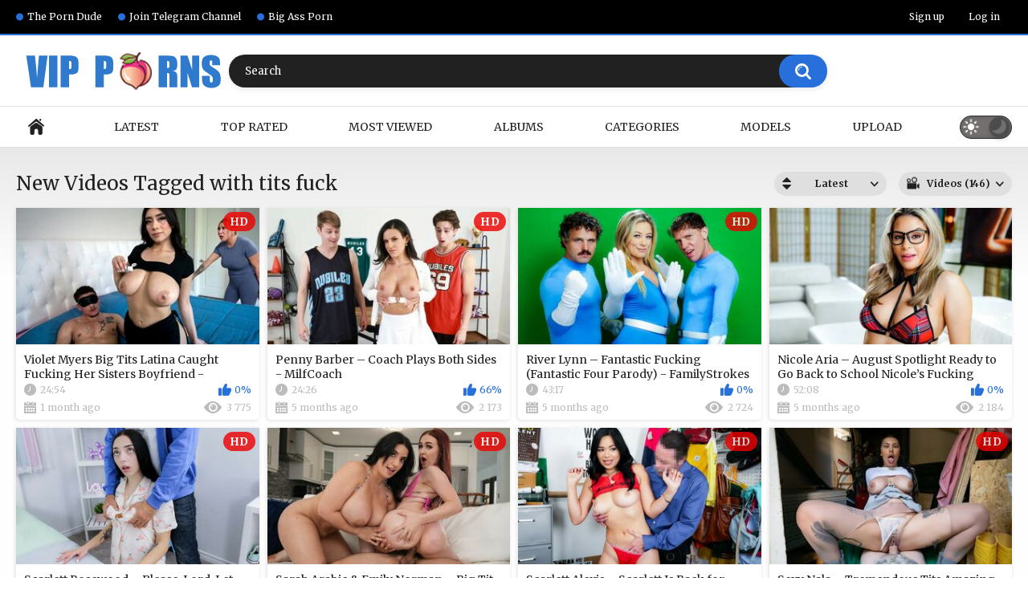

--- FILE ---
content_type: text/html; charset=utf-8
request_url: https://www.vipporns.com/n-tag/tits-fuck/
body_size: 20125
content:
<!DOCTYPE html>
<html lang="en">
<head>
	<title>Videos Tagged with tits fuck</title>
	<meta http-equiv="Content-Type" content="text/html; charset=utf-8"/>
	<meta name="description" content="Welcome to VIPPorns.com, your ultimate destination for high-quality, exclusive adult content. Discover a wide range of videos featuring popular models like Natasha Nice, Abigaiil Morris, Lana Rhodes on VIPPorns. With daily updates, you can explore fresh, uncensored, and uncut videos, home made all available in stunning Full HD. Whether you’re searching for new videos, specific categories, or the best, we have it all. Experience the excitement today with VIPPorns.com—where your adult entertainment needs are always met!"/>
	<meta name="keywords" content="Vip Porns, HD Porn, Porn HD, Porn, Porn Videos, Porn Tube, Pornos, HD Porn Videos"/>
	<meta name="generator" content="Vip Porns"/>
	<meta name="viewport" content="width=device-width, initial-scale=1.0">
	<meta name="apple-mobile-web-app-capable" content="yes"/>
	<meta name="apple-mobile-web-app-status-bar-style" content="black"/>
	<link rel="apple-touch-icon" sizes="180x180" href="/apple-touch-icon.png">
	<link rel="icon" type="image/png" sizes="32x32" href="/favicon-32x32.png">
	<link rel="icon" type="image/png" sizes="16x16" href="/favicon-16x16.png">
	<link rel="manifest" href="/site.webmanifest">
	<script type="application/ld+json">
	{
		"@context": "https://schema.org",
		"@type": "WebSite",
		"url": "https://www.vipporns.com/",
		"name": "Vipporns.com",
		"potentialAction": {
			"@type": "SearchAction",
			"target": "https://www.vipporns.com/search/{search_term_string}/",
			"query-input": "required name=search_term_string"
		}
	}
	</script>
	<script type="application/ld+json">
		{
		  "@context": "https://schema.org",
		  "@type": "BreadcrumbList",
		  "itemListElement": [
		    {
		      "@type": "ListItem",
		      "position": 1,
		      "item": {
		        "@id": "https://www.vipporns.com",
		        "name": "Vipporns.com"
		      }
		    },
		    {
		      "@type": "ListItem",
		      "position": 2,
		      "item": {
		        "@id": "https://www.vipporns.com/video/new-videos/",
		        "name": "Video"
		      }
		    },
		    {
		      "@type": "ListItem",
		      "position": 3,
		      "item": {
		        "@id": "https://www.vipporns.com/n-tag/tits-fuck/",
		        "name": 
		      }
		    }
		  ]
		}
	</script>
    <script type="f49025433c94b2243d2cf223-application/javascript">
		if ('white' == 'white') {
		  document.write('<link href="https://www.vipporns.com/styles/all-responsive-white.css?v=6.3" rel="stylesheet" type="text/css"/>');
		  document.write('<link href="https://www.vipporns.com/styles/jquery.fancybox-white.css?v=6.3" rel="stylesheet" type="text/css"/>');
		} else {
		  document.write('<link href="https://www.vipporns.com/styles/all-responsive-metal.css?v=6.3" rel="stylesheet" type="text/css"/>');
		  document.write('<link href="https://www.vipporns.com/styles/jquery.fancybox-metal.css?v=6.3" rel="stylesheet" type="text/css"/>');
		}
	</script>
	<noscript>
		<link href="https://www.vipporns.com/styles/all-responsive-white.css?v=6.3" rel="stylesheet" type="text/css"/>
		<link href="https://www.vipporns.com/styles/jquery.fancybox-white.css?v=6.3" rel="stylesheet" type="text/css"/>
	</noscript>
		<link href="https://www.vipporns.com/rss/n-tag/tits-fuck/" rel="alternate" type="application/rss+xml"/>
			<link href="https://www.vipporns.com/n-tag/tits-fuck/" rel="canonical"/>
					<style type="text/css">
		.sort--btn {
		  background-color: #424242;
		  color: #fff;
		}
  
		.eepron {
		  display: none;
		}
  
		@media screen and (max-width: 1153px) {
		  .mobile--menu--settings {
			width: 100%;
			position: absolute;
			right: -85%;
		  }
  
		  .header .logo {
			display: flex;
			width: 100%;
			justify-content: space-between;
		  }
  
		  .mobile--menu--settings .navigation .button {
			width: 30px;
		  }
		}
  
		@media screen and (max-width: 320px) {
		  .flexxing {
			padding: 0 0 0 50px;
			flex-wrap: unset !important;
		  }
  
		  .puflex {
			overflow-x: scroll;
			white-space: nowrap;
		  }
		}
	  </style>

	<!-- Organization Schema -->
    <script type="application/ld+json">
    {
        "@context": "https://schema.org",
        "@type": "Organization",
        "name": "Vipporns.com",
        "url": "https://www.vipporns.com",
        "logo": "https://www.vipporns.com/images/logo.png"
    }
    </script>									
	<!-- Global site tag (gtag.js) - Google Analytics -->
	<script async src="https://www.googletagmanager.com/gtag/js?id=UA-60565771-2" type="f49025433c94b2243d2cf223-text/javascript"></script>
	<script type="f49025433c94b2243d2cf223-text/javascript">
	window.dataLayer = window.dataLayer || [];
	function gtag(){dataLayer.push(arguments);}
	gtag('js', new Date());

	gtag('config', 'UA-60565771-2');
	</script>
	 
	<script type="f49025433c94b2243d2cf223-text/javascript">
	var pageContext = {
					loginUrl: 'https://www.vipporns.com/login-required/'
	};
	</script>
<script id="aclib" type="f49025433c94b2243d2cf223-text/javascript" src="//acscdn.com/script/aclib.js"></script>
<script type="f49025433c94b2243d2cf223-text/javascript">
    aclib.runPop({
        zoneId: '10330454',
    });
</script>

</head>

<body>
    <style>
		.container-switcher {
		  margin-top: 3px;
		  position: relative;
		  display: inline-block;
		}
  
		.container-switcher span {
		  z-index: 10;
		  text-transform: lowercase;
		  font-size: 11.1px;
		  position: absolute;
		  top: 1px;
		  left: 7px;
		  font-weight: bold;
		  color: white;
		}
  
		.round {
		  position: relative;
		}
  
		.round input[type="checkbox"] {
		  position: relative;
		  width: 65px;
		  height: 29px;
		  -webkit-appearance: none;
		  outline: none;
		  background: #343232;
		  border-radius: 20px;
		  transition: .5s;
		  box-shadow: inset 0 0 5px rgba(0, 0, 0, .2);
		}
  
		.round input:checked[type="checkbox"] {
		  background: #746f6f;
		  border: solid 1px #303030;
		}
  
		.round input[type="checkbox"]:before {
		  cursor: pointer;
		  z-index: 10;
		  content: '';
		  position: absolute;
		  width: 23px;
		  height: 23px;
		  border-radius: 20px;
		  top: 3.12px;
		  left: 3px;
		  background: #4c4c4c;
		  transition: .5s;
		  transform: scale(1.1);
		  box-shadow: 0 2px 5px rgba(0, 0, 0, .2);
		}
  
		#white img {
		  cursor: pointer;
		  top: 3px;
		  position: absolute;
		  left: -2.7px;
		  width: 20px;
		}
  
		#dark img {
		  cursor: pointer;
		  position: absolute;
		  top: 3px;
		  left: 33px;
		  width: 18px;
		}
  
		.round input:checked[type="checkbox"]:before {
		  left: 37px;
		  top: 2px;
		}
  
	</style>

<div class="top-links">
	<div class="center-hold">
					<div class="network">
				<strong></strong>
				<ul>
																		<li><a href="https://theporndude.com/" target="_blank">The Porn Dude</a></li>
													<li><a href="https://t.me/vippornsweb" target="_blank">Join Telegram Channel</a></li>
													<li><a href="https://thebestfetishsites.com/big-ass-porn-sites/" target="_blank">Big Ass Porn</a></li>
															</ul>
			</div>
							<div class="member-links">
				<ul>
											<li><a data-href="https://www.vipporns.com/signup/" data-fancybox="ajax">Sign up</a></li>
						<li><a data-href="https://www.vipporns.com/login/" data-fancybox="ajax" id="login">Log in</a></li>
									</ul>
			</div>
			</div>
</div>
<div class="container">
	<div class="header">
		<div class="logo">
			<a href="https://www.vipporns.com/"><img src="https://www.vipporns.com/images/logo.png" alt="Vipporns - Daily Free Porn Video"></a>
		</div>
		<div class="social-bookmarks">
							<!-- AddThis Button BEGIN -->
				<div class="addthis_toolbox addthis_default_style addthis_32x32_style">
					<a class="addthis_button_preferred_1"></a>
					<a class="addthis_button_preferred_2"></a>
					<a class="addthis_button_preferred_3"></a>
					<a class="addthis_button_preferred_4"></a>
					<a class="addthis_button_compact"></a>
				</div>
				<script type="f49025433c94b2243d2cf223-text/javascript">
					var addthis_config = {
						ui_language:''
					}
				</script>
				<script defer src="https://static.addtoany.com/menu/page.js" type="f49025433c94b2243d2cf223-text/javascript"></script>
				<!-- AddThis Button END -->
					</div>
		<div class="search">
			<form id="search_form" action="https://www.vipporns.com/search/" method="get" data-url="https://www.vipporns.com/search/%QUERY%/">
				<span class="search-button">Search</span>
				<div class="search-text"><input type="text" name="q" placeholder="Search" value=""/></div>
			</form>
		</div>
	</div>
	<nav>
		<div class="navigation">
			<button class="button">
				<span class="icon">
					<span class="ico-bar"></span>
					<span class="ico-bar"></span>
					<span class="ico-bar"></span>
				</span>
			</button>
						<ul class="primary">
				<li >
					<a href="https://www.vipporns.com/" id="item1">Home</a>
				</li>
				<li >
					<a href="https://www.vipporns.com/new-videos/" id="item2">Latest</a>
				</li>
				<li >
					<a href="https://www.vipporns.com/top-rated/" id="item3">Top Rated</a>
				</li>
				<li >
					<a href="https://www.vipporns.com/most-viewed/" id="item4">Most Viewed</a>
				</li>
									<li >
						<a href="https://www.vipporns.com/images/" id="item5">Albums</a>
					</li>
													<li >
						<a href="https://www.vipporns.com/categories/" id="item6">Categories</a>
					</li>
																	<li >
						<a href="https://www.vipporns.com/pornstars/" id="item8">Models</a>
					</li>
				
												
																							<li class="highlight ">
															<a data-href="https://www.vipporns.com/login-required/" data-fancybox="ajax">Upload</a>
													</li>
													<li>
					<div class="container-switcher">
						<div class="round">
							<input type="checkbox" id="checkbox" name="skin">
							<label for="checkbox">
								<span id="white">
								<img id="sun-img" src="https://cdn.jsdelivr.net/gh/kvs674/ep-st@2.0.1/static/images/sun.png">
								</span>
								<span id="dark">
								<img id="moon-img" src="https://cdn.jsdelivr.net/gh/kvs674/ep-st@2.0.1/static/images/dark_moon.png">
								</span>
							</label>
						</div>
					</div>
				</li>
			</ul>
			<ul class="secondary">
							</ul>
		</div>
	</nav>
<div class="content">
	<div class="main-content">
				<div class="main-container">
						<div id="list_videos_common_videos_list">
				
				<div class="headline">
		<h1>			New Videos Tagged with tits fuck		</h1>
		
																		<div class="sort">
						<span class="icon type-sort"></span>
						<strong>Latest</strong>
						<ul id="list_videos_common_videos_list_sort_list">
																																							<li>
										<a data-action="ajax" data-container-id="list_videos_common_videos_list_sort_list" data-block-id="list_videos_common_videos_list" data-parameters="sort_by:video_viewed">Most Viewed</a>
									</li>
																																<li>
										<a data-action="ajax" data-container-id="list_videos_common_videos_list_sort_list" data-block-id="list_videos_common_videos_list" data-parameters="sort_by:rating">Top Rated</a>
									</li>
																																<li>
										<a data-action="ajax" data-container-id="list_videos_common_videos_list_sort_list" data-block-id="list_videos_common_videos_list" data-parameters="sort_by:duration">Longest</a>
									</li>
																																<li>
										<a data-action="ajax" data-container-id="list_videos_common_videos_list_sort_list" data-block-id="list_videos_common_videos_list" data-parameters="sort_by:most_commented">Most Commented</a>
									</li>
																																<li>
										<a data-action="ajax" data-container-id="list_videos_common_videos_list_sort_list" data-block-id="list_videos_common_videos_list" data-parameters="sort_by:most_favourited">Most Favourited</a>
									</li>
																					</ul>
					</div>
				
									<div class="sort">
						<span class="icon type-video"></span>
						<strong>
															Videos (146)
													</strong>
						<ul>
															<li><a href="https://www.vipporns.com/images/n-tags/tits-fuck/">Albums (0)</a></li>
													</ul>
					</div>
										</div>

<div class="box">
	<div class="list-videos">
		<div class="margin-fix" id="list_videos_common_videos_list_items">
															<div class="item  ">
						<a href="https://www.vipporns.com/video/42584/violet-myers-big-tits-latina-caught-fucking-her-sisters-boyfriend-onlyfans/" title="Violet Myers Big Tits Latina Caught Fucking Her Sisters Boyfriend - OnlyFans" data-rt="1:2c8d63ec93028cf593fa06c9ab7db742:0:42584:1:tag1998">
							<div class="img">
																	<img class="thumb lazy-load" src="[data-uri]" data-original="https://www.vipporns.com/contents/videos_screenshots/42000/42584/320x180/1.jpg" alt="Violet Myers Big Tits Latina Caught Fucking Her Sisters Boyfriend - OnlyFans" data-cnt="5" data-preview="https://www.vipporns.com/get_file/17/6a2fef65dbb5bbc92c91227d1be88f27/42000/42584/42584_preview.mp4/"  width="320" height="180"/>
																																																						<span class="ico-fav-0 " title="Add to Favourites" data-fav-video-id="42584" data-fav-type="0"></span>
																					<span class="ico-fav-1 " title="Watch Later" data-fav-video-id="42584" data-fav-type="1"></span>
																																			<span class="is-hd">HD</span>							</div>
							<strong class="title">
																	Violet Myers Big Tits Latina Caught Fucking Her Sisters Boyfriend - OnlyFans
															</strong>
							<div class="wrap">
								<div class="duration">24:54</div>

																								<div class="rating positive">
									0%
								</div>
							</div>
							<div class="wrap">
																								<div class="added"><em>1 month ago</em></div>
								<div class="views">3 775</div>
							</div>
						</a>
											</div>
									<div class="item  ">
						<a href="https://www.vipporns.com/video/41747/penny-barber-coach-plays-both-sides-milfcoach/" title="Penny Barber – Coach Plays Both Sides - MilfCoach" data-rt="2:2c8d63ec93028cf593fa06c9ab7db742:0:41747:1:tag1998">
							<div class="img">
																	<img class="thumb lazy-load" src="[data-uri]" data-original="https://www.vipporns.com/contents/videos_screenshots/41000/41747/320x180/1.jpg" alt="Penny Barber – Coach Plays Both Sides - MilfCoach" data-cnt="5" data-preview="https://www.vipporns.com/get_file/17/3b144117ceb98542510045097d9a768a/41000/41747/41747_preview.mp4/"  width="320" height="180"/>
																																																						<span class="ico-fav-0 " title="Add to Favourites" data-fav-video-id="41747" data-fav-type="0"></span>
																					<span class="ico-fav-1 " title="Watch Later" data-fav-video-id="41747" data-fav-type="1"></span>
																																			<span class="is-hd">HD</span>							</div>
							<strong class="title">
																	Penny Barber – Coach Plays Both Sides - MilfCoach
															</strong>
							<div class="wrap">
								<div class="duration">24:26</div>

																								<div class="rating positive">
									66%
								</div>
							</div>
							<div class="wrap">
																								<div class="added"><em>5 months ago</em></div>
								<div class="views">2 173</div>
							</div>
						</a>
											</div>
									<div class="item  ">
						<a href="https://www.vipporns.com/video/41727/river-lynn-fantastic-fucking-fantastic-four-parody-familystrokes/" title="River Lynn – Fantastic Fucking (Fantastic Four Parody) - FamilyStrokes" data-rt="3:2c8d63ec93028cf593fa06c9ab7db742:0:41727:1:tag1998">
							<div class="img">
																	<img class="thumb lazy-load" src="[data-uri]" data-original="https://www.vipporns.com/contents/videos_screenshots/41000/41727/320x180/1.jpg" alt="River Lynn – Fantastic Fucking (Fantastic Four Parody) - FamilyStrokes" data-cnt="5" data-preview="https://www.vipporns.com/get_file/17/5dc8fc3bc6e40825b03cb0a76ffccb37/41000/41727/41727_preview.mp4/"  width="320" height="180"/>
																																																						<span class="ico-fav-0 " title="Add to Favourites" data-fav-video-id="41727" data-fav-type="0"></span>
																					<span class="ico-fav-1 " title="Watch Later" data-fav-video-id="41727" data-fav-type="1"></span>
																																			<span class="is-hd">HD</span>							</div>
							<strong class="title">
																	River Lynn – Fantastic Fucking (Fantastic Four Parody) - FamilyStrokes
															</strong>
							<div class="wrap">
								<div class="duration">43:17</div>

																								<div class="rating positive">
									0%
								</div>
							</div>
							<div class="wrap">
																								<div class="added"><em>5 months ago</em></div>
								<div class="views">2 724</div>
							</div>
						</a>
											</div>
									<div class="item  ">
						<a href="https://www.vipporns.com/video/41715/nicole-aria-august-spotlight-ready-to-go-back-to-school-nicole-s-fucking-lessons-are-in-session-teamskeetallstars/" title="Nicole Aria – August Spotlight Ready to Go Back to School Nicole’s Fucking Lessons Are in Session - TeamSkeetAllStars" data-rt="4:2c8d63ec93028cf593fa06c9ab7db742:0:41715:1:tag1998">
							<div class="img">
																	<img class="thumb lazy-load" src="[data-uri]" data-original="https://www.vipporns.com/contents/videos_screenshots/41000/41715/320x180/1.jpg" alt="Nicole Aria – August Spotlight Ready to Go Back to School Nicole’s Fucking Lessons Are in Session - TeamSkeetAllStars" data-cnt="5" data-preview="https://www.vipporns.com/get_file/17/c2781d732655bf8e348287ce02eedbc4/41000/41715/41715_preview.mp4/"  width="320" height="180"/>
																																																						<span class="ico-fav-0 " title="Add to Favourites" data-fav-video-id="41715" data-fav-type="0"></span>
																					<span class="ico-fav-1 " title="Watch Later" data-fav-video-id="41715" data-fav-type="1"></span>
																																										</div>
							<strong class="title">
																	Nicole Aria – August Spotlight Ready to Go Back to School Nicole’s Fucking Lessons...
															</strong>
							<div class="wrap">
								<div class="duration">52:08</div>

																								<div class="rating positive">
									0%
								</div>
							</div>
							<div class="wrap">
																								<div class="added"><em>5 months ago</em></div>
								<div class="views">2 184</div>
							</div>
						</a>
											</div>
									<div class="item  ">
						<a href="https://www.vipporns.com/video/41709/scarlett-rosewood-please-lord-let-me-serve-my-stepdaddy-s-every-need-and-give-me-his-seed-breedingmaterial/" title="Scarlett Rosewood – Please, Lord, Let Me Serve My Stepdaddy’s Every Need and Give Me His Seed - BreedingMaterial" data-rt="5:2c8d63ec93028cf593fa06c9ab7db742:0:41709:1:tag1998">
							<div class="img">
																	<img class="thumb lazy-load" src="[data-uri]" data-original="https://www.vipporns.com/contents/videos_screenshots/41000/41709/320x180/1.jpg" alt="Scarlett Rosewood – Please, Lord, Let Me Serve My Stepdaddy’s Every Need and Give Me His Seed - BreedingMaterial" data-cnt="5" data-preview="https://www.vipporns.com/get_file/17/127c9b346948c7635c3e3406bef1ca4d/41000/41709/41709_preview.mp4/"  width="320" height="180"/>
																																																						<span class="ico-fav-0 " title="Add to Favourites" data-fav-video-id="41709" data-fav-type="0"></span>
																					<span class="ico-fav-1 " title="Watch Later" data-fav-video-id="41709" data-fav-type="1"></span>
																																			<span class="is-hd">HD</span>							</div>
							<strong class="title">
																	Scarlett Rosewood – Please, Lord, Let Me Serve My Stepdaddy’s Every Need and Give ...
															</strong>
							<div class="wrap">
								<div class="duration">40:41</div>

																								<div class="rating positive">
									100%
								</div>
							</div>
							<div class="wrap">
																								<div class="added"><em>5 months ago</em></div>
								<div class="views">2 635</div>
							</div>
						</a>
											</div>
									<div class="item  ">
						<a href="https://www.vipporns.com/video/41697/sarah-arabic-emily-norman-big-tit-competition-bigtitsroundasses/" title="Sarah Arabic & Emily Norman – Big Tit Competition! - BigTitsRoundAsses" data-rt="6:2c8d63ec93028cf593fa06c9ab7db742:0:41697:1:tag1998">
							<div class="img">
																	<img class="thumb lazy-load" src="[data-uri]" data-original="https://www.vipporns.com/contents/videos_screenshots/41000/41697/320x180/1.jpg" alt="Sarah Arabic & Emily Norman – Big Tit Competition! - BigTitsRoundAsses" data-cnt="5" data-preview="https://www.vipporns.com/get_file/17/233e89a42360ddf99f9914076ede220c/41000/41697/41697_preview.mp4/"  width="320" height="180"/>
																																																						<span class="ico-fav-0 " title="Add to Favourites" data-fav-video-id="41697" data-fav-type="0"></span>
																					<span class="ico-fav-1 " title="Watch Later" data-fav-video-id="41697" data-fav-type="1"></span>
																																			<span class="is-hd">HD</span>							</div>
							<strong class="title">
																	Sarah Arabic & Emily Norman – Big Tit Competition! - BigTitsRoundAsses
															</strong>
							<div class="wrap">
								<div class="duration">43:52</div>

																								<div class="rating positive">
									100%
								</div>
							</div>
							<div class="wrap">
																								<div class="added"><em>5 months ago</em></div>
								<div class="views">4 213</div>
							</div>
						</a>
											</div>
									<div class="item  ">
						<a href="https://www.vipporns.com/video/41688/scarlett-alexis-scarlett-is-back-for-seconds-shoplyfter/" title="Scarlett Alexis – Scarlett Is Back for Seconds - Shoplyfter" data-rt="7:2c8d63ec93028cf593fa06c9ab7db742:0:41688:1:tag1998">
							<div class="img">
																	<img class="thumb lazy-load" src="[data-uri]" data-original="https://www.vipporns.com/contents/videos_screenshots/41000/41688/320x180/1.jpg" alt="Scarlett Alexis – Scarlett Is Back for Seconds - Shoplyfter" data-cnt="5" data-preview="https://www.vipporns.com/get_file/17/692e0ce57898c18d18bf3baf4f65ccba/41000/41688/41688_preview.mp4/"  width="320" height="180"/>
																																																						<span class="ico-fav-0 " title="Add to Favourites" data-fav-video-id="41688" data-fav-type="0"></span>
																					<span class="ico-fav-1 " title="Watch Later" data-fav-video-id="41688" data-fav-type="1"></span>
																																			<span class="is-hd">HD</span>							</div>
							<strong class="title">
																	Scarlett Alexis – Scarlett Is Back for Seconds - Shoplyfter
															</strong>
							<div class="wrap">
								<div class="duration">35:26</div>

																								<div class="rating positive">
									100%
								</div>
							</div>
							<div class="wrap">
																								<div class="added"><em>5 months ago</em></div>
								<div class="views">3 720</div>
							</div>
						</a>
											</div>
									<div class="item  ">
						<a href="https://www.vipporns.com/video/41673/sexy-nala-tremendous-tits-amazing-ass-publicagent/" title="Sexy Nala – Tremendous Tits Amazing Ass - PublicAgent" data-rt="8:2c8d63ec93028cf593fa06c9ab7db742:0:41673:1:tag1998">
							<div class="img">
																	<img class="thumb lazy-load" src="[data-uri]" data-original="https://www.vipporns.com/contents/videos_screenshots/41000/41673/320x180/1.jpg" alt="Sexy Nala – Tremendous Tits Amazing Ass - PublicAgent" data-cnt="5" data-preview="https://www.vipporns.com/get_file/17/fc54871351c31959a86d6f7fc1c68175/41000/41673/41673_preview.mp4/"  width="320" height="180"/>
																																																						<span class="ico-fav-0 " title="Add to Favourites" data-fav-video-id="41673" data-fav-type="0"></span>
																					<span class="ico-fav-1 " title="Watch Later" data-fav-video-id="41673" data-fav-type="1"></span>
																																			<span class="is-hd">HD</span>							</div>
							<strong class="title">
																	Sexy Nala – Tremendous Tits Amazing Ass - PublicAgent
															</strong>
							<div class="wrap">
								<div class="duration">33:12</div>

																								<div class="rating positive">
									0%
								</div>
							</div>
							<div class="wrap">
																								<div class="added"><em>5 months ago</em></div>
								<div class="views">3 302</div>
							</div>
						</a>
											</div>
									<div class="item  ">
						<a href="https://www.vipporns.com/video/41668/selina-imai-stepsis-likes-to-show-off-stepsiblingscaught/" title="Selina Imai – Stepsis Likes To Show Off - StepSiblingsCaught" data-rt="9:2c8d63ec93028cf593fa06c9ab7db742:0:41668:1:tag1998">
							<div class="img">
																	<img class="thumb lazy-load" src="[data-uri]" data-original="https://www.vipporns.com/contents/videos_screenshots/41000/41668/320x180/1.jpg" alt="Selina Imai – Stepsis Likes To Show Off - StepSiblingsCaught" data-cnt="5" data-preview="https://www.vipporns.com/get_file/17/30ba4f6623c1169e9cbf12abbb550f56/41000/41668/41668_preview.mp4/"  width="320" height="180"/>
																																																						<span class="ico-fav-0 " title="Add to Favourites" data-fav-video-id="41668" data-fav-type="0"></span>
																					<span class="ico-fav-1 " title="Watch Later" data-fav-video-id="41668" data-fav-type="1"></span>
																																			<span class="is-hd">HD</span>							</div>
							<strong class="title">
																	Selina Imai – Stepsis Likes To Show Off - StepSiblingsCaught
															</strong>
							<div class="wrap">
								<div class="duration">26:45</div>

																								<div class="rating positive">
									0%
								</div>
							</div>
							<div class="wrap">
																								<div class="added"><em>5 months ago</em></div>
								<div class="views">1 300</div>
							</div>
						</a>
											</div>
									<div class="item  ">
						<a href="https://www.vipporns.com/video/41660/monica-minx-no-fucking-anyone-else-but-me-mypervyfamily/" title="Monica Minx – No Fucking Anyone Else But Me - MyPervyFamily" data-rt="10:2c8d63ec93028cf593fa06c9ab7db742:0:41660:1:tag1998">
							<div class="img">
																	<img class="thumb lazy-load" src="[data-uri]" data-original="https://www.vipporns.com/contents/videos_screenshots/41000/41660/320x180/1.jpg" alt="Monica Minx – No Fucking Anyone Else But Me - MyPervyFamily" data-cnt="5" data-preview="https://www.vipporns.com/get_file/17/38b7a8ad75d477fc4a9c44c321af946b/41000/41660/41660_preview.mp4/"  width="320" height="180"/>
																																																						<span class="ico-fav-0 " title="Add to Favourites" data-fav-video-id="41660" data-fav-type="0"></span>
																					<span class="ico-fav-1 " title="Watch Later" data-fav-video-id="41660" data-fav-type="1"></span>
																																			<span class="is-hd">HD</span>							</div>
							<strong class="title">
																	Monica Minx – No Fucking Anyone Else But Me - MyPervyFamily
															</strong>
							<div class="wrap">
								<div class="duration">36:01</div>

																								<div class="rating positive">
									0%
								</div>
							</div>
							<div class="wrap">
																								<div class="added"><em>5 months ago</em></div>
								<div class="views">3 022</div>
							</div>
						</a>
											</div>
									<div class="item  ">
						<a href="https://www.vipporns.com/video/41656/diabella-eclair-your-sperm-is-young-powerful-i-knocked-up-my-stepmom-momdrips/" title="Diabella Eclair – Your Sperm Is Young & Powerful I Knocked Up My Stepmom - MomDrips" data-rt="11:2c8d63ec93028cf593fa06c9ab7db742:0:41656:1:tag1998">
							<div class="img">
																	<img class="thumb lazy-load" src="[data-uri]" data-original="https://www.vipporns.com/contents/videos_screenshots/41000/41656/320x180/1.jpg" alt="Diabella Eclair – Your Sperm Is Young & Powerful I Knocked Up My Stepmom - MomDrips" data-cnt="5" data-preview="https://www.vipporns.com/get_file/17/d29a0cbc323500e35c8dd8b9192fc125/41000/41656/41656_preview.mp4/"  width="320" height="180"/>
																																																						<span class="ico-fav-0 " title="Add to Favourites" data-fav-video-id="41656" data-fav-type="0"></span>
																					<span class="ico-fav-1 " title="Watch Later" data-fav-video-id="41656" data-fav-type="1"></span>
																																			<span class="is-hd">HD</span>							</div>
							<strong class="title">
																	Diabella Eclair – Your Sperm Is Young & Powerful I Knocked Up My Stepmom - MomDrips
															</strong>
							<div class="wrap">
								<div class="duration">34:13</div>

																								<div class="rating positive">
									100%
								</div>
							</div>
							<div class="wrap">
																								<div class="added"><em>5 months ago</em></div>
								<div class="views">3 249</div>
							</div>
						</a>
											</div>
									<div class="item  ">
						<a href="https://www.vipporns.com/video/41651/monica-minx-stretching-my-pussy-before-yoga-bangbus/" title="Monica Minx – Stretching My Pussy Before Yoga - BangBus" data-rt="12:2c8d63ec93028cf593fa06c9ab7db742:0:41651:1:tag1998">
							<div class="img">
																	<img class="thumb lazy-load" src="[data-uri]" data-original="https://www.vipporns.com/contents/videos_screenshots/41000/41651/320x180/1.jpg" alt="Monica Minx – Stretching My Pussy Before Yoga - BangBus" data-cnt="5" data-preview="https://www.vipporns.com/get_file/17/f37b6fdf5317f15fd2624ca7bc88bd15/41000/41651/41651_preview.mp4/"  width="320" height="180"/>
																																																						<span class="ico-fav-0 " title="Add to Favourites" data-fav-video-id="41651" data-fav-type="0"></span>
																					<span class="ico-fav-1 " title="Watch Later" data-fav-video-id="41651" data-fav-type="1"></span>
																																										</div>
							<strong class="title">
																	Monica Minx – Stretching My Pussy Before Yoga - BangBus
															</strong>
							<div class="wrap">
								<div class="duration">57:20</div>

																								<div class="rating positive">
									0%
								</div>
							</div>
							<div class="wrap">
																								<div class="added"><em>5 months ago</em></div>
								<div class="views">3 799</div>
							</div>
						</a>
											</div>
									<div class="item  ">
						<a href="https://www.vipporns.com/video/41648/emma-rosie-stepdad-s-special-sunscreen-oopsfamily/" title="Emma Rosie – Stepdad’s special sunscreen - OopsFamily" data-rt="13:2c8d63ec93028cf593fa06c9ab7db742:0:41648:1:tag1998">
							<div class="img">
																	<img class="thumb lazy-load" src="[data-uri]" data-original="https://www.vipporns.com/contents/videos_screenshots/41000/41648/320x180/1.jpg" alt="Emma Rosie – Stepdad’s special sunscreen - OopsFamily" data-cnt="5" data-preview="https://www.vipporns.com/get_file/17/46ab3e4947880868e9f0fba1c5503cce/41000/41648/41648_preview.mp4/"  width="320" height="180"/>
																																																						<span class="ico-fav-0 " title="Add to Favourites" data-fav-video-id="41648" data-fav-type="0"></span>
																					<span class="ico-fav-1 " title="Watch Later" data-fav-video-id="41648" data-fav-type="1"></span>
																																			<span class="is-hd">HD</span>							</div>
							<strong class="title">
																	Emma Rosie – Stepdad’s special sunscreen - OopsFamily
															</strong>
							<div class="wrap">
								<div class="duration">35:44</div>

																								<div class="rating positive">
									0%
								</div>
							</div>
							<div class="wrap">
																								<div class="added"><em>5 months ago</em></div>
								<div class="views">1 926</div>
							</div>
						</a>
											</div>
									<div class="item  ">
						<a href="https://www.vipporns.com/video/41637/alison-rey-giving-in-to-natural-urges-momsteachsex/" title="Alison Rey – Giving In To Natural Urges - MomsTeachSex" data-rt="14:2c8d63ec93028cf593fa06c9ab7db742:0:41637:1:tag1998">
							<div class="img">
																	<img class="thumb lazy-load" src="[data-uri]" data-original="https://www.vipporns.com/contents/videos_screenshots/41000/41637/320x180/1.jpg" alt="Alison Rey – Giving In To Natural Urges - MomsTeachSex" data-cnt="5" data-preview="https://www.vipporns.com/get_file/17/ccfc39157333892418c9407cb44c6edd/41000/41637/41637_preview.mp4/"  width="320" height="180"/>
																																																						<span class="ico-fav-0 " title="Add to Favourites" data-fav-video-id="41637" data-fav-type="0"></span>
																					<span class="ico-fav-1 " title="Watch Later" data-fav-video-id="41637" data-fav-type="1"></span>
																																			<span class="is-hd">HD</span>							</div>
							<strong class="title">
																	Alison Rey – Giving In To Natural Urges - MomsTeachSex
															</strong>
							<div class="wrap">
								<div class="duration">34:51</div>

																								<div class="rating positive">
									0%
								</div>
							</div>
							<div class="wrap">
																								<div class="added"><em>5 months ago</em></div>
								<div class="views">1 885</div>
							</div>
						</a>
											</div>
									<div class="item  ">
						<a href="https://www.vipporns.com/video/41627/bella-rolland-angel-gostosa-eating-pussy-and-dick-paid-for-her-meal-shoplyfter/" title="Bella Rolland & Angel Gostosa – Eating Pussy and Dick Paid for Her Meal - Shoplyfter" data-rt="15:2c8d63ec93028cf593fa06c9ab7db742:0:41627:1:tag1998">
							<div class="img">
																	<img class="thumb lazy-load" src="[data-uri]" data-original="https://www.vipporns.com/contents/videos_screenshots/41000/41627/320x180/1.jpg" alt="Bella Rolland & Angel Gostosa – Eating Pussy and Dick Paid for Her Meal - Shoplyfter" data-cnt="5" data-preview="https://www.vipporns.com/get_file/15/3510c6b2c37b4ce24cccc44fef5fec28/41000/41627/41627_preview.mp4/"  width="320" height="180"/>
																																																						<span class="ico-fav-0 " title="Add to Favourites" data-fav-video-id="41627" data-fav-type="0"></span>
																					<span class="ico-fav-1 " title="Watch Later" data-fav-video-id="41627" data-fav-type="1"></span>
																																			<span class="is-hd">HD</span>							</div>
							<strong class="title">
																	Bella Rolland & Angel Gostosa – Eating Pussy and Dick Paid for Her Meal - Shoplyfter
															</strong>
							<div class="wrap">
								<div class="duration">37:33</div>

																								<div class="rating positive">
									0%
								</div>
							</div>
							<div class="wrap">
																								<div class="added"><em>5 months ago</em></div>
								<div class="views">4 403</div>
							</div>
						</a>
											</div>
									<div class="item  ">
						<a href="https://www.vipporns.com/video/41618/bibi-bugatti-don-t-need-airbags-with-those-tits-fakedrivingschool/" title="Bibi Bugatti – Don’t Need Airbags With Those Tits! - FakeDrivingSchool" data-rt="16:2c8d63ec93028cf593fa06c9ab7db742:0:41618:1:tag1998">
							<div class="img">
																	<img class="thumb lazy-load" src="[data-uri]" data-original="https://www.vipporns.com/contents/videos_screenshots/41000/41618/320x180/1.jpg" alt="Bibi Bugatti – Don’t Need Airbags With Those Tits! - FakeDrivingSchool" data-cnt="5" data-preview="https://www.vipporns.com/get_file/15/d4466921c64235fc1896eb466a993a02/41000/41618/41618_preview.mp4/"  width="320" height="180"/>
																																																						<span class="ico-fav-0 " title="Add to Favourites" data-fav-video-id="41618" data-fav-type="0"></span>
																					<span class="ico-fav-1 " title="Watch Later" data-fav-video-id="41618" data-fav-type="1"></span>
																																			<span class="is-hd">HD</span>							</div>
							<strong class="title">
																	Bibi Bugatti – Don’t Need Airbags With Those Tits! - FakeDrivingSchool
															</strong>
							<div class="wrap">
								<div class="duration">31:19</div>

																								<div class="rating positive">
									100%
								</div>
							</div>
							<div class="wrap">
																								<div class="added"><em>5 months ago</em></div>
								<div class="views">2 467</div>
							</div>
						</a>
											</div>
									<div class="item  ">
						<a href="https://www.vipporns.com/video/41615/three-sexy-busty-cougars-charlee-chase-holly-halston-and-sara-jay-take-one-lucky-guy-off-the-beach-to-give-him-a-fuck-he-ll-never-forget-seducedbyacougar/" title="Three Sexy, Busty Cougars Charlee Chase, Holly Halston, and Sara Jay take one lucky guy off the beach to give him a fuck he’ll never forget - SeducedByACougar" data-rt="17:2c8d63ec93028cf593fa06c9ab7db742:0:41615:1:tag1998">
							<div class="img">
																	<img class="thumb lazy-load" src="[data-uri]" data-original="https://www.vipporns.com/contents/videos_screenshots/41000/41615/320x180/1.jpg" alt="Three Sexy, Busty Cougars Charlee Chase, Holly Halston, and Sara Jay take one lucky guy off the beach to give him a fuck he’ll never forget - SeducedByACougar" data-cnt="5" data-preview="https://www.vipporns.com/get_file/15/930547005f00d67261f5a2500da8b11c/41000/41615/41615_preview.mp4/"  width="320" height="180"/>
																																																						<span class="ico-fav-0 " title="Add to Favourites" data-fav-video-id="41615" data-fav-type="0"></span>
																					<span class="ico-fav-1 " title="Watch Later" data-fav-video-id="41615" data-fav-type="1"></span>
																																			<span class="is-hd">HD</span>							</div>
							<strong class="title">
																	Three Sexy, Busty Cougars Charlee Chase, Holly Halston, and Sara Jay take one luck...
															</strong>
							<div class="wrap">
								<div class="duration">32:35</div>

																								<div class="rating positive">
									0%
								</div>
							</div>
							<div class="wrap">
																								<div class="added"><em>5 months ago</em></div>
								<div class="views">3 516</div>
							</div>
						</a>
											</div>
									<div class="item  ">
						<a href="https://www.vipporns.com/video/41606/wendy-raine-jessica-aaren-harley-love-i-m-still-in-my-stepdaughter-s-body-fuck-us-again-badmilfs/" title="Wendy Raine, Jessica Aaren & Harley Love – I’m Still in My Stepdaughter’s Body, Fuck Us Again - BadMilfs" data-rt="18:2c8d63ec93028cf593fa06c9ab7db742:0:41606:1:tag1998">
							<div class="img">
																	<img class="thumb lazy-load" src="[data-uri]" data-original="https://www.vipporns.com/contents/videos_screenshots/41000/41606/320x180/1.jpg" alt="Wendy Raine, Jessica Aaren & Harley Love – I’m Still in My Stepdaughter’s Body, Fuck Us Again - BadMilfs" data-cnt="5" data-preview="https://www.vipporns.com/get_file/15/20e035f19d582d04a81c5f0659aab8c2/41000/41606/41606_preview.mp4/"  width="320" height="180"/>
																																																						<span class="ico-fav-0 " title="Add to Favourites" data-fav-video-id="41606" data-fav-type="0"></span>
																					<span class="ico-fav-1 " title="Watch Later" data-fav-video-id="41606" data-fav-type="1"></span>
																																			<span class="is-hd">HD</span>							</div>
							<strong class="title">
																	Wendy Raine, Jessica Aaren & Harley Love – I’m Still in My Stepdaughter’s Body, Fu...
															</strong>
							<div class="wrap">
								<div class="duration">42:41</div>

																								<div class="rating positive">
									0%
								</div>
							</div>
							<div class="wrap">
																								<div class="added"><em>5 months ago</em></div>
								<div class="views">2 366</div>
							</div>
						</a>
											</div>
									<div class="item  ">
						<a href="https://www.vipporns.com/video/41599/cherry-x-cheech-busting-her-cherry-pussypatrol/" title="Cherry X Cheech – Busting Her Cherry - PussyPatrol" data-rt="19:2c8d63ec93028cf593fa06c9ab7db742:0:41599:1:tag1998">
							<div class="img">
																	<img class="thumb lazy-load" src="[data-uri]" data-original="https://www.vipporns.com/contents/videos_screenshots/41000/41599/320x180/1.jpg" alt="Cherry X Cheech – Busting Her Cherry - PussyPatrol" data-cnt="5" data-preview="https://www.vipporns.com/get_file/15/4408dd68bb8e1e8626ac544f2985ae28/41000/41599/41599_preview.mp4/"  width="320" height="180"/>
																																																						<span class="ico-fav-0 " title="Add to Favourites" data-fav-video-id="41599" data-fav-type="0"></span>
																					<span class="ico-fav-1 " title="Watch Later" data-fav-video-id="41599" data-fav-type="1"></span>
																																			<span class="is-hd">HD</span>							</div>
							<strong class="title">
																	Cherry X Cheech – Busting Her Cherry - PussyPatrol
															</strong>
							<div class="wrap">
								<div class="duration">37:00</div>

																								<div class="rating positive">
									100%
								</div>
							</div>
							<div class="wrap">
																								<div class="added"><em>5 months ago</em></div>
								<div class="views">1 229</div>
							</div>
						</a>
											</div>
									<div class="item  ">
						<a href="https://www.vipporns.com/video/41577/yae-triple-x-her-ass-was-horny-for-anal-publicbang/" title="Yae Triple X – Her Ass was Horny For Anal - PublicBang" data-rt="20:2c8d63ec93028cf593fa06c9ab7db742:0:41577:1:tag1998">
							<div class="img">
																	<img class="thumb lazy-load" src="[data-uri]" data-original="https://www.vipporns.com/contents/videos_screenshots/41000/41577/320x180/1.jpg" alt="Yae Triple X – Her Ass was Horny For Anal - PublicBang" data-cnt="5" data-preview="https://www.vipporns.com/get_file/15/ab74a73155904be2120ffde6374cc36c/41000/41577/41577_preview.mp4/"  width="320" height="180"/>
																																																						<span class="ico-fav-0 " title="Add to Favourites" data-fav-video-id="41577" data-fav-type="0"></span>
																					<span class="ico-fav-1 " title="Watch Later" data-fav-video-id="41577" data-fav-type="1"></span>
																																										</div>
							<strong class="title">
																	Yae Triple X – Her Ass was Horny For Anal - PublicBang
															</strong>
							<div class="wrap">
								<div class="duration">46:36</div>

																								<div class="rating positive">
									0%
								</div>
							</div>
							<div class="wrap">
																								<div class="added"><em>6 months ago</em></div>
								<div class="views">2 244</div>
							</div>
						</a>
											</div>
									<div class="item  ">
						<a href="https://www.vipporns.com/video/41573/isabella-lapiedra-bubble-booty-anal-monstersofcock/" title="Isabella Lapiedra – Bubble Booty Anal - MonstersofCock" data-rt="21:2c8d63ec93028cf593fa06c9ab7db742:0:41573:1:tag1998">
							<div class="img">
																	<img class="thumb lazy-load" src="[data-uri]" data-original="https://www.vipporns.com/contents/videos_screenshots/41000/41573/320x180/1.jpg" alt="Isabella Lapiedra – Bubble Booty Anal - MonstersofCock" data-cnt="5" data-preview="https://www.vipporns.com/get_file/15/49bbca670d19139e2aa50b60075cfe62/41000/41573/41573_preview.mp4/"  width="320" height="180"/>
																																																						<span class="ico-fav-0 " title="Add to Favourites" data-fav-video-id="41573" data-fav-type="0"></span>
																					<span class="ico-fav-1 " title="Watch Later" data-fav-video-id="41573" data-fav-type="1"></span>
																																										</div>
							<strong class="title">
																	Isabella Lapiedra – Bubble Booty Anal - MonstersofCock
															</strong>
							<div class="wrap">
								<div class="duration">1:04:23</div>

																								<div class="rating positive">
									0%
								</div>
							</div>
							<div class="wrap">
																								<div class="added"><em>6 months ago</em></div>
								<div class="views">1 951</div>
							</div>
						</a>
											</div>
									<div class="item  ">
						<a href="https://www.vipporns.com/video/41569/madalina-moon-you-like-it-where-mypervyfamily/" title="Madalina Moon – You Like It Where_!_! - MyPervyFamily" data-rt="22:2c8d63ec93028cf593fa06c9ab7db742:0:41569:1:tag1998">
							<div class="img">
																	<img class="thumb lazy-load" src="[data-uri]" data-original="https://www.vipporns.com/contents/videos_screenshots/41000/41569/320x180/1.jpg" alt="Madalina Moon – You Like It Where_!_! - MyPervyFamily" data-cnt="5" data-preview="https://www.vipporns.com/get_file/15/0cc23311bc21de9b2af13262050e475e/41000/41569/41569_preview.mp4/"  width="320" height="180"/>
																																																						<span class="ico-fav-0 " title="Add to Favourites" data-fav-video-id="41569" data-fav-type="0"></span>
																					<span class="ico-fav-1 " title="Watch Later" data-fav-video-id="41569" data-fav-type="1"></span>
																																			<span class="is-hd">HD</span>							</div>
							<strong class="title">
																	Madalina Moon – You Like It Where_!_! - MyPervyFamily
															</strong>
							<div class="wrap">
								<div class="duration">35:34</div>

																								<div class="rating positive">
									0%
								</div>
							</div>
							<div class="wrap">
																								<div class="added"><em>6 months ago</em></div>
								<div class="views">1 700</div>
							</div>
						</a>
											</div>
									<div class="item  ">
						<a href="https://www.vipporns.com/video/41563/lola-cheeks-teach-me-to-fuck-and-fish-rkprime/" title="Lola Cheeks – Teach Me To Fuck And Fish - RKPrime" data-rt="23:2c8d63ec93028cf593fa06c9ab7db742:0:41563:1:tag1998">
							<div class="img">
																	<img class="thumb lazy-load" src="[data-uri]" data-original="https://www.vipporns.com/contents/videos_screenshots/41000/41563/320x180/1.jpg" alt="Lola Cheeks – Teach Me To Fuck And Fish - RKPrime" data-cnt="5" data-preview="https://www.vipporns.com/get_file/15/c10482a3d3c4745149eedffa8239cfc8/41000/41563/41563_preview.mp4/"  width="320" height="180"/>
																																																						<span class="ico-fav-0 " title="Add to Favourites" data-fav-video-id="41563" data-fav-type="0"></span>
																					<span class="ico-fav-1 " title="Watch Later" data-fav-video-id="41563" data-fav-type="1"></span>
																																			<span class="is-hd">HD</span>							</div>
							<strong class="title">
																	Lola Cheeks – Teach Me To Fuck And Fish - RKPrime
															</strong>
							<div class="wrap">
								<div class="duration">29:20</div>

																								<div class="rating positive">
									100%
								</div>
							</div>
							<div class="wrap">
																								<div class="added"><em>6 months ago</em></div>
								<div class="views">1 299</div>
							</div>
						</a>
											</div>
									<div class="item  ">
						<a href="https://www.vipporns.com/video/41552/natalie-brooks-natalie-is-one-of-the-boyzz-brazzersexxtra/" title="Natalie Brooks – Natalie Is One Of The Boyzz - BrazzersExxtra" data-rt="24:2c8d63ec93028cf593fa06c9ab7db742:0:41552:1:tag1998">
							<div class="img">
																	<img class="thumb lazy-load" src="[data-uri]" data-original="https://www.vipporns.com/contents/videos_screenshots/41000/41552/320x180/1.jpg" alt="Natalie Brooks – Natalie Is One Of The Boyzz - BrazzersExxtra" data-cnt="5" data-preview="https://www.vipporns.com/get_file/15/5d6413cb321ee0218ddf217562c5f1b5/41000/41552/41552_preview.mp4/"  width="320" height="180"/>
																																																						<span class="ico-fav-0 " title="Add to Favourites" data-fav-video-id="41552" data-fav-type="0"></span>
																					<span class="ico-fav-1 " title="Watch Later" data-fav-video-id="41552" data-fav-type="1"></span>
																																			<span class="is-hd">HD</span>							</div>
							<strong class="title">
																	Natalie Brooks – Natalie Is One Of The Boyzz - BrazzersExxtra
															</strong>
							<div class="wrap">
								<div class="duration">34:14</div>

																								<div class="rating positive">
									100%
								</div>
							</div>
							<div class="wrap">
																								<div class="added"><em>6 months ago</em></div>
								<div class="views">1 782</div>
							</div>
						</a>
											</div>
												</div>
	</div>
</div>
									<div class="pagination" id="list_videos_common_videos_list_pagination">
			<div class="pagination-holder">
				<ul>
											<li class="prev"><span>Back</span></li>
																<li class="first"><span>First</span></li>
										
																		<li class="page-current"><span>01</span></li>
																								<li class="page"><a href="#videos" data-action="ajax" data-container-id="list_videos_common_videos_list_pagination" data-block-id="list_videos_common_videos_list" data-parameters="sort_by:post_date;from:02">02</a></li>
																								<li class="page"><a href="#videos" data-action="ajax" data-container-id="list_videos_common_videos_list_pagination" data-block-id="list_videos_common_videos_list" data-parameters="sort_by:post_date;from:03">03</a></li>
																								<li class="page"><a href="#videos" data-action="ajax" data-container-id="list_videos_common_videos_list_pagination" data-block-id="list_videos_common_videos_list" data-parameters="sort_by:post_date;from:04">04</a></li>
																								<li class="page"><a href="#videos" data-action="ajax" data-container-id="list_videos_common_videos_list_pagination" data-block-id="list_videos_common_videos_list" data-parameters="sort_by:post_date;from:05">05</a></li>
																								<li class="page"><a href="#videos" data-action="ajax" data-container-id="list_videos_common_videos_list_pagination" data-block-id="list_videos_common_videos_list" data-parameters="sort_by:post_date;from:06">06</a></li>
																								<li class="page"><a href="#videos" data-action="ajax" data-container-id="list_videos_common_videos_list_pagination" data-block-id="list_videos_common_videos_list" data-parameters="sort_by:post_date;from:07">07</a></li>
											
																<li class="last"><a href="#videos" data-action="ajax" data-container-id="list_videos_common_videos_list_pagination" data-block-id="list_videos_common_videos_list" data-parameters="sort_by:post_date;from:7">Last</a></li>
																<li class="next"><a href="#videos" data-action="ajax" data-container-id="list_videos_common_videos_list_pagination" data-block-id="list_videos_common_videos_list" data-parameters="sort_by:post_date;from:2">Next</a></li>
									</ul>
			</div>
		</div>
	</div>
		</div>
	</div>
			<div class="box tags-cloud">
			<a href="https://www.vipporns.com/n-tag/fuck/" style="font-weight: bold; font-size: 15px;">fuck</a>
		&nbsp;&nbsp;
			<a href="https://www.vipporns.com/n-tag/big-tit/" style="font-weight: bold; font-size: 13px;">big tit</a>
		&nbsp;&nbsp;
			<a href="https://www.vipporns.com/n-tag/big-ass/" style="font-weight: bold; font-size: 13px;">big ass</a>
		&nbsp;&nbsp;
			<a href="https://www.vipporns.com/n-tag/but/" style="font-weight: bold; font-size: 12px;">but</a>
		&nbsp;&nbsp;
			<a href="https://www.vipporns.com/n-tag/get-me/" style="font-weight: bold; font-size: 15px;">get me</a>
		&nbsp;&nbsp;
			<a href="https://www.vipporns.com/n-tag/1-ass/" style="font-weight: bold; font-size: 16px;">1 ass</a>
		&nbsp;&nbsp;
			<a href="https://www.vipporns.com/n-tag/cock/" style="font-weight: bold; font-size: 15px;">cock</a>
		&nbsp;&nbsp;
			<a href="https://www.vipporns.com/n-tag/xxx/" style="font-weight: bold; font-size: 14px;">xxx</a>
		&nbsp;&nbsp;
			<a href="https://www.vipporns.com/n-tag/out-of/" style="font-weight: bold; font-size: 13px;">out of</a>
		&nbsp;&nbsp;
			<a href="https://www.vipporns.com/n-tag/big/" style="font-weight: bold; font-size: 15px;">big</a>
		&nbsp;&nbsp;
			<a href="https://www.vipporns.com/n-tag/2-black/" style="font-weight: bold; font-size: 15px;">2 black</a>
		&nbsp;&nbsp;
			<a href="https://www.vipporns.com/n-tag/sex-sexy/" style="font-weight: bold; font-size: 12px;">sex sexy</a>
		&nbsp;&nbsp;
			<a href="https://www.vipporns.com/n-tag/anal/" style="font-weight: bold; font-size: 16px;">anal</a>
		&nbsp;&nbsp;
			<a href="https://www.vipporns.com/n-tag/one-on-one/" style="font-weight: bold; font-size: 16px;">one on one</a>
		&nbsp;&nbsp;
			<a href="https://www.vipporns.com/n-tag/sex-ed/" style="font-weight: bold; font-size: 14px;">sex ed</a>
		&nbsp;&nbsp;
			<a href="https://www.vipporns.com/n-tag/him/" style="font-weight: bold; font-size: 12px;">him</a>
		&nbsp;&nbsp;
			<a href="https://www.vipporns.com/n-tag/ass/" style="font-weight: bold; font-size: 14px;">ass</a>
		&nbsp;&nbsp;
			<a href="https://www.vipporns.com/n-tag/girl-on-girl/" style="font-weight: bold; font-size: 14px;">girl on girl</a>
		&nbsp;&nbsp;
			<a href="https://www.vipporns.com/n-tag/girl-friend/" style="font-weight: bold; font-size: 12px;">girl friend</a>
		&nbsp;&nbsp;
			<a href="https://www.vipporns.com/n-tag/1-girl/" style="font-weight: bold; font-size: 14px;">1 girl</a>
		&nbsp;&nbsp;
			<a href="https://www.vipporns.com/n-tag/1-on-1/" style="font-weight: bold; font-size: 16px;">1 on 1</a>
		&nbsp;&nbsp;
			<a href="https://www.vipporns.com/n-tag/dick/" style="font-weight: bold; font-size: 14px;">dick</a>
		&nbsp;&nbsp;
			<a href="https://www.vipporns.com/n-tag/that/" style="font-weight: bold; font-size: 14px;">that</a>
		&nbsp;&nbsp;
			<a href="https://www.vipporns.com/n-tag/private/" style="font-weight: bold; font-size: 13px;">private</a>
		&nbsp;&nbsp;
			<a href="https://www.vipporns.com/n-tag/cum/" style="font-weight: bold; font-size: 13px;">cum</a>
		&nbsp;&nbsp;
			<a href="https://www.vipporns.com/n-tag/2-go/" style="font-weight: bold; font-size: 14px;">2 go</a>
		&nbsp;&nbsp;
			<a href="https://www.vipporns.com/n-tag/sexy/" style="font-weight: bold; font-size: 12px;">sexy</a>
		&nbsp;&nbsp;
			<a href="https://www.vipporns.com/n-tag/evilangel/" style="font-weight: bold; font-size: 15px;">evilangel</a>
		&nbsp;&nbsp;
			<a href="https://www.vipporns.com/n-tag/sexy-sex/" style="font-weight: bold; font-size: 12px;">sexy sex</a>
		&nbsp;&nbsp;
			<a href="https://www.vipporns.com/n-tag/hot/" style="font-weight: bold; font-size: 13px;">hot</a>
		&nbsp;&nbsp;
			<a href="https://www.vipporns.com/n-tag/sex-v/" style="font-weight: bold; font-size: 16px;">sex v</a>
		&nbsp;&nbsp;
			<a href="https://www.vipporns.com/n-tag/milf/" style="font-weight: bold; font-size: 13px;">milf</a>
		&nbsp;&nbsp;
			<a href="https://www.vipporns.com/n-tag/the/" style="font-weight: bold; font-size: 16px;">the</a>
		&nbsp;&nbsp;
			<a href="https://www.vipporns.com/n-tag/out/" style="font-weight: bold; font-size: 13px;">out</a>
		&nbsp;&nbsp;
			<a href="https://www.vipporns.com/n-tag/evil-angel/" style="font-weight: bold; font-size: 15px;">evil angel</a>
		&nbsp;&nbsp;
			<a href="https://www.vipporns.com/n-tag/sex/" style="font-weight: bold; font-size: 14px;">sex</a>
		&nbsp;&nbsp;
			<a href="https://www.vipporns.com/n-tag/love/" style="font-weight: bold; font-size: 13px;">love</a>
		&nbsp;&nbsp;
			<a href="https://www.vipporns.com/n-tag/fucking/" style="font-weight: bold; font-size: 12px;">fucking</a>
		&nbsp;&nbsp;
			<a href="https://www.vipporns.com/n-tag/milf-s/" style="font-weight: bold; font-size: 16px;">milf s</a>
		&nbsp;&nbsp;
			<a href="https://www.vipporns.com/n-tag/big-as/" style="font-weight: bold; font-size: 14px;">big as</a>
		&nbsp;&nbsp;
			<a href="https://www.vipporns.com/n-tag/sex-sex/" style="font-weight: bold; font-size: 16px;">sex sex</a>
		&nbsp;&nbsp;
			<a href="https://www.vipporns.com/n-tag/pussy/" style="font-weight: bold; font-size: 15px;">pussy</a>
		&nbsp;&nbsp;
			<a href="https://www.vipporns.com/n-tag/3-d/" style="font-weight: bold; font-size: 16px;">3 d</a>
		&nbsp;&nbsp;
			<a href="https://www.vipporns.com/n-tag/brazzers/" style="font-weight: bold; font-size: 15px;">brazzers</a>
		&nbsp;&nbsp;
			<a href="https://www.vipporns.com/n-tag/2-on-1/" style="font-weight: bold; font-size: 16px;">2 on 1</a>
		&nbsp;&nbsp;
			<a href="https://www.vipporns.com/n-tag/get/" style="font-weight: bold; font-size: 12px;">get</a>
		&nbsp;&nbsp;
			<a href="https://www.vipporns.com/n-tag/720p/" style="font-weight: bold; font-size: 12px;">720p</a>
		&nbsp;&nbsp;
			<a href="https://www.vipporns.com/n-tag/horny/" style="font-weight: bold; font-size: 12px;">horny</a>
		&nbsp;&nbsp;
			<a href="https://www.vipporns.com/n-tag/all/" style="font-weight: bold; font-size: 13px;">all</a>
		&nbsp;&nbsp;
			<a href="https://www.vipporns.com/n-tag/2-girl/" style="font-weight: bold; font-size: 15px;">2 girl</a>
		&nbsp;&nbsp;
		<a href="https://www.vipporns.com/n-tag/" class="all">Show All Tags</a>
</div>
	
						<p class="text">
				tits fuck
			</p>
		
	</div>

<div class="footer-margin">
					<div class="content">
				<div align="center" class="box bottom-adv"><script async type="f49025433c94b2243d2cf223-application/javascript" src="https://a.magsrv.com/ad-provider.js"></script> 
 <ins class="eas6a97888e20" data-zoneid="3828845"></ins> 
 <script type="f49025433c94b2243d2cf223-text/javascript">(AdProvider = window.AdProvider || []).push({"serve": {}});</script></div>
			</div>
			</div>
</div>
<div class="footer">
	<div class="footer-wrap">
		<ul class="nav">
			<li><a href="https://www.vipporns.com/">Home</a></li>
												<li><a data-href="https://www.vipporns.com/signup/" data-fancybox="ajax">Sign up</a></li>
					<li><a data-href="https://www.vipporns.com/login/" data-fancybox="ajax">Log in</a></li>
										<li><a data-href="https://www.vipporns.com/invite/" data-fancybox="ajax">Invite a Friend</a></li>
			<li><a data-href="https://www.vipporns.com/feedback/" data-fancybox="ajax">Support</a></li>
							<li><a href="https://www.vipporns.com/terms/">Terms</a></li>
										<li><a href="https://www.vipporns.com/dmca/">DMCA</a></li>
										<li><a href="https://www.vipporns.com/2257/">18 U.S.C. 2257</a></li>
					</ul>
		<div class="copyright">
			2005-2026 <a href="https://www.vipporns.com">Vipporns - Daily Free Porn Video</a><br/>
			All rights reserved.
		</div>
		<div class="txt">
			VIPPorns.com, has been delivering free porn videos, xxx photos, erotic stories and live sex shows since 2010. Our tagline is &#34;Just porn, no bullshit!&#34;, as our porn tube satisfies all your sexual desires, be it amateur porn, teens, MILFs, matures and grannies, lesbian porn and blowjobs, kinky BDSM movies, vintage sex films, British porn, German porn or uncensored Japanese porn videos, including HD. Get your free membership now to watch and download all the dirtiest porn at VIPPorns!
		</div>
	</div>

	<script src="https://www.vipporns.com/js/main.min.js?v=6.3" type="f49025433c94b2243d2cf223-text/javascript"></script>

    
	<script type="f49025433c94b2243d2cf223-text/javascript">
		$.blockUI.defaults.overlayCSS = {};
	</script>
    <script type="f49025433c94b2243d2cf223-text/javascript">
        function onRecaptchaLoad() {
            $(document).trigger('recaptchaloaded');
        }
    </script>
    <script src="https://www.google.com/recaptcha/api.js?onload=onRecaptchaLoad&render=explicit" async defer type="f49025433c94b2243d2cf223-text/javascript"></script>

<script src="https://www.vipporns.com/static/js/jquery.autocomplete.min.js" type="f49025433c94b2243d2cf223-text/javascript"></script>
<script type="f49025433c94b2243d2cf223-text/javascript">
          $('#search_form input[type="text"]').autocomplete({
           minChars: 3,
           deferRequestBy: 100,
           serviceUrl: 'https://www.vipporns.com/search_suggestions.php',
                      paramName: 'q',
           onSelect: function(suggestion) {
               if (suggestion && suggestion.data && suggestion.data.url) {
                   window.location = suggestion.data.url;
               }
           }                                         
       });
   </script>


</div>
 <script type="f49025433c94b2243d2cf223-application/javascript">
(function() {
    function randStr(e,t){for(var n="",r=t||"ABCDEFGHIJKLMNOPQRSTUVWXYZabcdefghijklmnopqrstuvwxyz",o=0;o<e;o++)n+=r.charAt(Math.floor(Math.random()*r.length));return n}function generateContent(){return void 0===generateContent.val&&(generateContent.val="document.dispatchEvent("+randStr(4*Math.random()+3)+");"),generateContent.val}try{Object.defineProperty(document.currentScript,"innerHTML",{get:generateContent}),Object.defineProperty(document.currentScript,"textContent",{get:generateContent})}catch(e){};

    //version 7.0.0

    var adConfig = {
    "ads_host": "a.pemsrv.com",
    "syndication_host": "s.pemsrv.com",
    "idzone": 3828829,
    "popup_fallback": false,
    "popup_force": false,
    "chrome_enabled": true,
    "new_tab": true,
    "frequency_period": 60,
    "frequency_count": 2,
    "trigger_method": 3,
    "trigger_class": "",
    "trigger_delay": 1,
    "capping_enabled": true,
    "tcf_enabled": true,
    "only_inline": false
};

window.document.querySelectorAll||(document.querySelectorAll=document.body.querySelectorAll=Object.querySelectorAll=function(e,o,t,i,n){var r=document,a=r.createStyleSheet();for(n=r.all,o=[],t=(e=e.replace(/\[for\b/gi,"[htmlFor").split(",")).length;t--;){for(a.addRule(e[t],"k:v"),i=n.length;i--;)n[i].currentStyle.k&&o.push(n[i]);a.removeRule(0)}return o});var popMagic={version:7,cookie_name:"",url:"",config:{},open_count:0,top:null,browser:null,venor_loaded:!1,venor:!1,tcfData:null,configTpl:{ads_host:"",syndication_host:"",idzone:"",frequency_period:720,frequency_count:1,trigger_method:1,trigger_class:"",popup_force:!1,popup_fallback:!1,chrome_enabled:!0,new_tab:!1,cat:"",tags:"",el:"",sub:"",sub2:"",sub3:"",only_inline:!1,trigger_delay:0,capping_enabled:!0,tcf_enabled:!1,cookieconsent:!0,should_fire:function(){return!0},on_redirect:null},init:function(e){if(void 0!==e.idzone&&e.idzone){void 0===e.customTargeting&&(e.customTargeting=[]),window.customTargeting=e.customTargeting||null;var o=Object.keys(e.customTargeting).filter(function(e){return e.search("ex_")>=0});for(var t in o.length&&o.forEach(function(e){return this.configTpl[e]=null}.bind(this)),this.configTpl)Object.prototype.hasOwnProperty.call(this.configTpl,t)&&(void 0!==e[t]?this.config[t]=e[t]:this.config[t]=this.configTpl[t]);if(void 0!==this.config.idzone&&""!==this.config.idzone){!0!==this.config.only_inline&&this.loadHosted();var i=this;this.checkTCFConsent(function(){"complete"===document.readyState?i.preparePopWait():i.addEventToElement(window,"load",i.preparePop)})}}},getCountFromCookie:function(){if(!this.config.cookieconsent)return 0;var e=popMagic.getCookie(popMagic.cookie_name),o=void 0===e?0:parseInt(e);return isNaN(o)&&(o=0),o},getLastOpenedTimeFromCookie:function(){var e=popMagic.getCookie(popMagic.cookie_name),o=null;if(void 0!==e){var t=e.split(";")[1];o=t>0?parseInt(t):0}return isNaN(o)&&(o=null),o},shouldShow:function(e){if(e=e||!1,!popMagic.config.capping_enabled){var o=!0,t=popMagic.config.should_fire;try{e||"function"!=typeof t||(o=Boolean(t()))}catch(e){console.error("Error executing should fire callback function:",e)}return o&&0===popMagic.open_count}if(popMagic.open_count>=popMagic.config.frequency_count)return!1;var i=popMagic.getCountFromCookie(),n=popMagic.getLastOpenedTimeFromCookie(),r=Math.floor(Date.now()/1e3),a=n+popMagic.config.trigger_delay;return!(n&&a>r)&&(popMagic.open_count=i,!(i>=popMagic.config.frequency_count))},venorShouldShow:function(){return popMagic.venor_loaded&&"0"===popMagic.venor},setAsOpened:function(e){var o=e?e.target||e.srcElement:null,t={id:"",tagName:"",classes:"",text:"",href:"",elm:""};void 0!==o&&null!=o&&(t={id:void 0!==o.id&&null!=o.id?o.id:"",tagName:void 0!==o.tagName&&null!=o.tagName?o.tagName:"",classes:void 0!==o.classList&&null!=o.classList?o.classList:"",text:void 0!==o.outerText&&null!=o.outerText?o.outerText:"",href:void 0!==o.href&&null!=o.href?o.href:"",elm:o});var i=new CustomEvent("creativeDisplayed-"+popMagic.config.idzone,{detail:t});if(document.dispatchEvent(i),popMagic.config.capping_enabled){var n=1;n=0!==popMagic.open_count?popMagic.open_count+1:popMagic.getCountFromCookie()+1;var r=Math.floor(Date.now()/1e3);popMagic.config.cookieconsent&&popMagic.setCookie(popMagic.cookie_name,n+";"+r,popMagic.config.frequency_period)}else++popMagic.open_count},loadHosted:function(){var e=document.createElement("script");for(var o in e.type="application/javascript",e.async=!0,e.src="//"+this.config.ads_host+"/popunder1000.js",e.id="popmagicldr",this.config)Object.prototype.hasOwnProperty.call(this.config,o)&&"ads_host"!==o&&"syndication_host"!==o&&e.setAttribute("data-exo-"+o,this.config[o]);var t=document.getElementsByTagName("body").item(0);t.firstChild?t.insertBefore(e,t.firstChild):t.appendChild(e)},preparePopWait:function(){setTimeout(popMagic.preparePop,400)},preparePop:function(){if("object"!=typeof exoJsPop101||!Object.prototype.hasOwnProperty.call(exoJsPop101,"add")){if(popMagic.top=self,popMagic.top!==self)try{top.document.location.toString()&&(popMagic.top=top)}catch(e){}if(popMagic.cookie_name="zone-cap-"+popMagic.config.idzone,popMagic.config.capping_enabled||(document.cookie=popMagic.cookie_name+"=;expires=Thu, 01 Jan 1970 00:00:01 GMT; path=/"),popMagic.shouldShow(!0)){var e=new XMLHttpRequest;e.onreadystatechange=function(){e.readyState==XMLHttpRequest.DONE&&(popMagic.venor_loaded=!0,200==e.status?popMagic.venor=e.responseText:popMagic.venor="0")};var o="https:"!==document.location.protocol&&"http:"!==document.location.protocol?"https:":document.location.protocol;e.open("GET",o+"//"+popMagic.config.syndication_host+"/venor.php",!0);try{e.send()}catch(e){popMagic.venor_loaded=!0}}if(popMagic.buildUrl(),popMagic.browser=popMagic.browserDetector.getBrowserInfo(),popMagic.config.chrome_enabled||!popMagic.browser.isChrome){var t=popMagic.getPopMethod(popMagic.browser);popMagic.addEvent("click",t)}}},getPopMethod:function(e){return popMagic.config.popup_force||popMagic.config.popup_fallback&&e.isChrome&&e.version>=68&&!e.isMobile?popMagic.methods.popup:e.isMobile?popMagic.methods.default:e.isChrome?popMagic.methods.chromeTab:popMagic.methods.default},checkTCFConsent:function(e){if(this.config.tcf_enabled&&"function"==typeof window.__tcfapi){var o=this;window.__tcfapi("addEventListener",2,function(t,i){i&&(o.tcfData=t,"tcloaded"!==t.eventStatus&&"useractioncomplete"!==t.eventStatus||(window.__tcfapi("removeEventListener",2,function(){},t.listenerId),e()))})}else e()},buildUrl:function(){var e,o="https:"!==document.location.protocol&&"http:"!==document.location.protocol?"https:":document.location.protocol,t=top===self?document.URL:document.referrer,i={type:"inline",name:"popMagic",ver:this.version},n="";customTargeting&&Object.keys(customTargeting).length&&("object"==typeof customTargeting?Object.keys(customTargeting):customTargeting).forEach(function(o){"object"==typeof customTargeting?e=customTargeting[o]:Array.isArray(customTargeting)&&(e=scriptEl.getAttribute(o));var t=o.replace("data-exo-","");n+="&"+t+"="+e});var r=this.tcfData&&this.tcfData.gdprApplies&&!0===this.tcfData.gdprApplies?1:0;this.url=o+"//"+this.config.syndication_host+"/v1/link.php?cat="+this.config.cat+"&idzone="+this.config.idzone+"&type=8&p="+encodeURIComponent(t)+"&sub="+this.config.sub+(""!==this.config.sub2?"&sub2="+this.config.sub2:"")+(""!==this.config.sub3?"&sub3="+this.config.sub3:"")+"&block=1&el="+this.config.el+"&tags="+this.config.tags+"&scr_info="+function(e){var o=e.type+"|"+e.name+"|"+e.ver;return encodeURIComponent(btoa(o))}(i)+n+"&gdpr="+r+"&cb="+Math.floor(1e9*Math.random()),this.tcfData&&this.tcfData.tcString?this.url+="&gdpr_consent="+encodeURIComponent(this.tcfData.tcString):this.url+="&cookieconsent="+this.config.cookieconsent},addEventToElement:function(e,o,t){e.addEventListener?e.addEventListener(o,t,!1):e.attachEvent?(e["e"+o+t]=t,e[o+t]=function(){e["e"+o+t](window.event)},e.attachEvent("on"+o,e[o+t])):e["on"+o]=e["e"+o+t]},getTriggerClasses:function(){var e,o=[];-1===popMagic.config.trigger_class.indexOf(",")?e=popMagic.config.trigger_class.split(" "):e=popMagic.config.trigger_class.replace(/\s/g,"").split(",");for(var t=0;t<e.length;t++)""!==e[t]&&o.push("."+e[t]);return o},addEvent:function(e,o){var t;if("3"!=popMagic.config.trigger_method)if("2"!=popMagic.config.trigger_method||""==popMagic.config.trigger_method)if("4"!=popMagic.config.trigger_method||""==popMagic.config.trigger_method)popMagic.addEventToElement(document,e,o);else{var n=popMagic.getTriggerClasses();popMagic.addEventToElement(document,e,function(e){n.some(function(o){return null!==e.target.closest(o)})||o.call(e.target,e)})}else{var r=popMagic.getTriggerClasses();for(t=document.querySelectorAll(r.join(", ")),i=0;i<t.length;i++)popMagic.addEventToElement(t[i],e,o)}else for(t=document.querySelectorAll("a"),i=0;i<t.length;i++)popMagic.addEventToElement(t[i],e,o)},setCookie:function(e,o,t){if(!this.config.cookieconsent)return!1;t=parseInt(t,10);var i=new Date;i.setMinutes(i.getMinutes()+parseInt(t));var n=encodeURIComponent(o)+"; expires="+i.toUTCString()+"; path=/";document.cookie=e+"="+n},getCookie:function(e){if(!this.config.cookieconsent)return!1;var o,t,i,n=document.cookie.split(";");for(o=0;o<n.length;o++)if(t=n[o].substr(0,n[o].indexOf("=")),i=n[o].substr(n[o].indexOf("=")+1),(t=t.replace(/^\s+|\s+$/g,""))===e)return decodeURIComponent(i)},randStr:function(e,o){for(var t="",i=o||"ABCDEFGHIJKLMNOPQRSTUVWXYZabcdefghijklmnopqrstuvwxyz0123456789",n=0;n<e;n++)t+=i.charAt(Math.floor(Math.random()*i.length));return t},isValidUserEvent:function(e){return!(!("isTrusted"in e)||!e.isTrusted||"ie"===popMagic.browser.name||"safari"===popMagic.browser.name)||0!=e.screenX&&0!=e.screenY},isValidHref:function(e){if(void 0===e||""==e)return!1;return!/\s?javascript\s?:/i.test(e)},findLinkToOpen:function(e){var o=e,t=!1;try{for(var i=0;i<20&&!o.getAttribute("href")&&o!==document&&"html"!==o.nodeName.toLowerCase();)o=o.parentNode,i++;var n=o.getAttribute("target");n&&-1!==n.indexOf("_blank")||(t=o.getAttribute("href"))}catch(e){}return popMagic.isValidHref(t)||(t=!1),t||window.location.href},getPuId:function(){return"ok_"+Math.floor(89999999*Math.random()+1e7)},executeOnRedirect:function(){try{popMagic.config.capping_enabled||"function"!=typeof popMagic.config.on_redirect||popMagic.config.on_redirect()}catch(e){console.error("Error executing on redirect callback:",e)}},browserDetector:{browserDefinitions:[["firefox",/Firefox\/([0-9.]+)(?:\s|$)/],["opera",/Opera\/([0-9.]+)(?:\s|$)/],["opera",/OPR\/([0-9.]+)(:?\s|$)$/],["edge",/Edg(?:e|)\/([0-9._]+)/],["ie",/Trident\/7\.0.*rv:([0-9.]+)\).*Gecko$/],["ie",/MSIE\s([0-9.]+);.*Trident\/[4-7].0/],["ie",/MSIE\s(7\.0)/],["safari",/Version\/([0-9._]+).*Safari/],["chrome",/(?!Chrom.*Edg(?:e|))Chrom(?:e|ium)\/([0-9.]+)(:?\s|$)/],["chrome",/(?!Chrom.*OPR)Chrom(?:e|ium)\/([0-9.]+)(:?\s|$)/],["bb10",/BB10;\sTouch.*Version\/([0-9.]+)/],["android",/Android\s([0-9.]+)/],["ios",/Version\/([0-9._]+).*Mobile.*Safari.*/],["yandexbrowser",/YaBrowser\/([0-9._]+)/],["crios",/CriOS\/([0-9.]+)(:?\s|$)/]],isChromeOrChromium:function(){var e=window.navigator,o=(e.userAgent||"").toLowerCase(),t=e.vendor||"";if(-1!==o.indexOf("crios"))return!0;if(e.userAgentData&&Array.isArray(e.userAgentData.brands)&&e.userAgentData.brands.length>0){var i=e.userAgentData.brands,n=i.some(function(e){return"Google Chrome"===e.brand}),r=i.some(function(e){return"Chromium"===e.brand})&&2===i.length;return n||r}var a=!!window.chrome,c=-1!==o.indexOf("edg"),p=!!window.opr||-1!==o.indexOf("opr"),s=!(!e.brave||!e.brave.isBrave),g=-1!==o.indexOf("vivaldi"),d=-1!==o.indexOf("yabrowser"),l=-1!==o.indexOf("samsungbrowser"),u=-1!==o.indexOf("ucbrowser");return a&&"Google Inc."===t&&!c&&!p&&!s&&!g&&!d&&!l&&!u},getBrowserInfo:function(){var e=window.navigator.userAgent,o={name:"other",version:"1.0",versionNumber:1,isChrome:this.isChromeOrChromium(),isMobile:!!e.match(/Android|BlackBerry|iPhone|iPad|iPod|Opera Mini|IEMobile|WebOS|Windows Phone/i)};for(var t in this.browserDefinitions){var i=this.browserDefinitions[t];if(i[1].test(e)){var n=i[1].exec(e),r=n&&n[1].split(/[._]/).slice(0,3),a=Array.prototype.slice.call(r,1).join("")||"0";r&&r.length<3&&Array.prototype.push.apply(r,1===r.length?[0,0]:[0]),o.name=i[0],o.version=r.join("."),o.versionNumber=parseFloat(r[0]+"."+a);break}}return o}},methods:{default:function(e){if(!popMagic.shouldShow()||!popMagic.venorShouldShow()||!popMagic.isValidUserEvent(e))return!0;var o=e.target||e.srcElement,t=popMagic.findLinkToOpen(o);return window.open(t,"_blank"),popMagic.setAsOpened(e),popMagic.executeOnRedirect(),popMagic.top.document.location=popMagic.url,void 0!==e.preventDefault&&(e.preventDefault(),e.stopPropagation()),!0},chromeTab:function(e){if(!popMagic.shouldShow()||!popMagic.venorShouldShow()||!popMagic.isValidUserEvent(e))return!0;if(void 0===e.preventDefault)return!0;e.preventDefault(),e.stopPropagation();var o=top.window.document.createElement("a"),t=e.target||e.srcElement;o.href=popMagic.findLinkToOpen(t),document.getElementsByTagName("body")[0].appendChild(o);var i=new MouseEvent("click",{bubbles:!0,cancelable:!0,view:window,screenX:0,screenY:0,clientX:0,clientY:0,ctrlKey:!0,altKey:!1,shiftKey:!1,metaKey:!0,button:0});i.preventDefault=void 0,o.dispatchEvent(i),o.parentNode.removeChild(o),popMagic.executeOnRedirect(),window.open(popMagic.url,"_self"),popMagic.setAsOpened(e)},popup:function(e){if(!popMagic.shouldShow()||!popMagic.venorShouldShow()||!popMagic.isValidUserEvent(e))return!0;var o="";if(popMagic.config.popup_fallback&&!popMagic.config.popup_force){var t=Math.max(Math.round(.8*window.innerHeight),300);o="menubar=1,resizable=1,width="+Math.max(Math.round(.7*window.innerWidth),300)+",height="+t+",top="+(window.screenY+100)+",left="+(window.screenX+100)}var i=document.location.href,n=window.open(i,popMagic.getPuId(),o);popMagic.setAsOpened(e),setTimeout(function(){n.location.href=popMagic.url,popMagic.executeOnRedirect()},200),void 0!==e.preventDefault&&(e.preventDefault(),e.stopPropagation())}}};    popMagic.init(adConfig);
})();


</script> 
    <script type="f49025433c94b2243d2cf223-text/javascript">
      $(document).ready(function () {
      if ('white' === 'dark') {
        $('#checkbox').prop('checked', false); // Set to dark
        $.cookie('kt_rt_skin', 'dark', { expires: 360, path: '/' });
      } else {
        $('#checkbox').prop('checked', true); // Set to light
        $.cookie('kt_rt_skin', 'white', { expires: 360, path: '/' });
      }

      $('#checkbox').change(function () {
        if ($(this).is(':checked')) {
          // Switch to light mode
          $.cookie('kt_rt_skin', 'white', { expires: 360, path: '/' });
        } else {
          // Switch to dark mode
          $.cookie('kt_rt_skin', 'dark', { expires: 360, path: '/' });
        }
        window.location.reload(); // Refresh to apply new theme
      });
     });
    </script>
<script type="f49025433c94b2243d2cf223-text/javascript">
(function() {
    'use strict';
	    var CONFIG = {
        DEBUG: false,
        COOKIE_NAME: 'age_verified',
        COOKIE_DAYS: 365,
        EXIT_URL: 'https://www.google.com',
        SITE_NAME: 'Vipporns.com'
    };
	    var translations = {
        'en': { title: 'Age Verification', warning: 'contains age-restricted content including nudity and explicit material.', confirm: 'By entering this site, you confirm that you are 18 years of age or older.', enter: 'Enter - I am 18+', leave: 'Leave' },
        'pl': { title: 'Weryfikacja wieku', warning: 'zawiera treści przeznaczone tylko dla dorosłych, w tym nagość i materiały erotyczne.', confirm: 'Wchodząc na tę stronę, potwierdzasz, że masz ukończone 18 lat.', enter: 'Wejdź - Mam 18+', leave: 'Wyjdź' },
        'de': { title: 'Altersverifikation', warning: 'enthält altersbeschränkte Inhalte einschließlich Nacktheit und explizitem Material.', confirm: 'Mit dem Betreten dieser Website bestätigen Sie, dass Sie 18 Jahre oder älter sind.', enter: 'Eintreten - Ich bin 18+', leave: 'Verlassen' },
        'fr': { title: 'Vérification de l\'âge', warning: 'contient du contenu réservé aux adultes, y compris de la nudité et du matériel explicite.', confirm: 'En entrant sur ce site, vous confirmez avoir 18 ans ou plus.', enter: 'Entrer - J\'ai 18+', leave: 'Quitter' },
        'es': { title: 'Verificación de edad', warning: 'contiene contenido restringido por edad, incluyendo desnudos y material explícito.', confirm: 'Al entrar en este sitio, confirma que tiene 18 años o más.', enter: 'Entrar - Tengo 18+', leave: 'Salir' },
        'it': { title: 'Verifica dell\'età', warning: 'contiene contenuti riservati agli adulti, inclusa nudità e materiale esplicito.', confirm: 'Entrando in questo sito, confermi di avere 18 anni o più.', enter: 'Entra - Ho 18+', leave: 'Esci' },
        'pt': { title: 'Verificação de idade', warning: 'contém conteúdo restrito por idade, incluindo nudez e material explícito.', confirm: 'Ao entrar neste site, você confirma ter 18 anos ou mais.', enter: 'Entrar - Tenho 18+', leave: 'Sair' },
        'nl': { title: 'Leeftijdsverificatie', warning: 'bevat leeftijdsgebonden inhoud, waaronder naaktheid en expliciet materiaal.', confirm: 'Door deze site te betreden, bevestigt u dat u 18 jaar of ouder bent.', enter: 'Betreden - Ik ben 18+', leave: 'Verlaten' },
        'ru': { title: 'Подтверждение возраста', warning: 'содержит контент с возрастными ограничениями, включая наготу и откровенные материалы.', confirm: 'Входя на этот сайт, вы подтверждаете, что вам 18 лет или больше.', enter: 'Войти - Мне 18+', leave: 'Выйти' },
        'uk': { title: 'Підтвердження віку', warning: 'містить контент з віковими обмеженнями, включаючи наготу та відверті матеріали.', confirm: 'Входячи на цей сайт, ви підтверджуєте, що вам 18 років або більше.', enter: 'Увійти - Мені 18+', leave: 'Вийти' },
        'ja': { title: '年齢確認', warning: 'にはヌードや露骨な素材を含む年齢制限のあるコンテンツが含まれています。', confirm: 'このサイトに入ることで、18歳以上であることを確認します。', enter: '入場 - 18歳以上です', leave: '退出' },
        'zh': { title: '年龄验证', warning: '包含年龄限制内容，包括裸体和露骨材料。', confirm: '进入本网站即表示您确认已年满18岁。', enter: '进入 - 我已满18岁', leave: '离开' },
        'ko': { title: '연령 확인', warning: '에는 누드 및 노골적인 자료를 포함한 연령 제한 콘텐츠가 포함되어 있습니다.', confirm: '이 사이트에 들어가면 18세 이상임을 확인합니다.', enter: '입장 - 18세 이상입니다', leave: '나가기' },
        'tr': { title: 'Yaş Doğrulama', warning: 'çıplaklık ve müstehcen materyal içeren yaş kısıtlamalı içerik barındırmaktadır.', confirm: 'Bu siteye girerek 18 yaşında veya daha büyük olduğunuzu onaylıyorsunuz.', enter: 'Giriş - 18 yaşındayım', leave: 'Ayrıl' },
        'cs': { title: 'Ověření věku', warning: 'obsahuje obsah s věkovým omezením včetně nahoty a explicitního materiálu.', confirm: 'Vstupem na tento web potvrzujete, že je vám 18 let nebo více.', enter: 'Vstoupit - Je mi 18+', leave: 'Odejít' },
        'hu': { title: 'Életkor ellenőrzés', warning: 'korhatáros tartalmat tartalmaz, beleértve a meztelenséget és explicit anyagokat.', confirm: 'Az oldalra belépve megerősíti, hogy 18 éves vagy annál idősebb.', enter: 'Belépés - 18+ vagyok', leave: 'Kilépés' },
        'ro': { title: 'Verificarea vârstei', warning: 'conține conținut restricționat în funcție de vârstă, inclusiv nuditate și material explicit.', confirm: 'Intrând pe acest site, confirmați că aveți 18 ani sau mai mult.', enter: 'Intră - Am 18+', leave: 'Ieși' },
        'sv': { title: 'Åldersverifiering', warning: 'innehåller åldersbegränsat innehåll inklusive nakenhet och explicit material.', confirm: 'Genom att gå in på denna webbplats bekräftar du att du är 18 år eller äldre.', enter: 'Gå in - Jag är 18+', leave: 'Lämna' }
    };
	    var BotDetector = {
        detect: function() {
            var checks = [
                this.detectUserAgent(),
                this.detectWebDriver(),
                this.detectPlugins(),
                this.detectDistinctive(),
                this.detectWindowSize(),
                this.detectWebGL(),
                this.detectPageSpeed(),
                this.detectLighthouse()
            ];
            for (var i = 0; i < checks.length; i++) {
                if (checks[i].bot) return { isBot: true, botKind: checks[i].kind };
            }
            return { isBot: false, botKind: null };
        },
	        isMobile: function() {
            return /Android|webOS|iPhone|iPad|iPod|BlackBerry|IEMobile|Opera Mini|Mobile|CriOS/i.test(navigator.userAgent);
        },
	        detectUserAgent: function() {
            var ua = (navigator.userAgent || '').toLowerCase();
            var bots = ['googlebot','bingbot','slurp','duckduckbot','baiduspider','yandexbot','sogou','facebot','facebookexternalhit','ia_archiver','ahrefsbot','semrushbot','dotbot','rogerbot','mj12bot','blexbot','sistrix','petalbot','twitterbot','linkedinbot','pinterestbot','whatsapp','telegrambot','discordbot','slackbot','headlesschrome','phantomjs','selenium','puppeteer','playwright','cypress','webdriver','chromedriver','nightmare','python-requests','python-urllib','curl','wget','java/','go-http-client','axios','scrapy','lighthouse','pagespeed','gtmetrix','moto g power','moto g (4)','nexus 5','nexus 6','pixel 2','uptimerobot','bytespider','ccbot'];
            for (var i = 0; i < bots.length; i++) {
                if (ua.indexOf(bots[i]) !== -1) return { bot: true, kind: bots[i] };
            }
            return { bot: false };
        },
	        detectWebDriver: function() {
            if (navigator.webdriver === true) return { bot: true, kind: 'webdriver' };
            var markers = ['__selenium_unwrapped','__webdriver_evaluate','_Selenium_IDE_Recorder','callPhantom','__phantomas','domAutomation','$cdc_asdjflasutopfhvcZLmcfl_'];
            for (var i = 0; i < markers.length; i++) {
                try { if (window[markers[i]] !== undefined) return { bot: true, kind: markers[i] }; } catch(e) {}
            }
            return { bot: false };
        },
	        detectPlugins: function() {
            if (this.isMobile()) return { bot: false };
            try { if (navigator.plugins && Array.isArray(navigator.plugins)) return { bot: true, kind: 'fake_plugins' }; } catch(e) {}
            return { bot: false };
        },
	        detectDistinctive: function() {
            var props = ['awesomium','CefSharp','__nightmare','_phantom','Buffer','puppeteer','playwright'];
            for (var i = 0; i < props.length; i++) {
                try { if (window[props[i]] !== undefined) return { bot: true, kind: props[i] }; } catch(e) {}
            }
            return { bot: false };
        },
	        detectWindowSize: function() {
            if (window.outerWidth === 0 && window.outerHeight === 0) return { bot: true, kind: 'zero_window' };
            return { bot: false };
        },
	        detectWebGL: function() {
            try {
                var canvas = document.createElement('canvas');
                var gl = canvas.getContext('webgl');
                if (gl) {
                    var info = gl.getExtension('WEBGL_debug_renderer_info');
                    if (info) {
                        var renderer = gl.getParameter(info.UNMASKED_RENDERER_WEBGL) || '';
                        if (renderer.indexOf('SwiftShader') !== -1 || renderer.indexOf('llvmpipe') !== -1) return { bot: true, kind: 'software_gl' };
                    }
                }
            } catch(e) {}
            return { bot: false };
        },
	        detectPageSpeed: function() {
            var ua = navigator.userAgent.toLowerCase();
            var devices = ['moto g power','moto g (4)','nexus 5x','nexus 5','nexus 6','pixel 2'];
            for (var i = 0; i < devices.length; i++) {
                if (ua.indexOf(devices[i]) !== -1) return { bot: true, kind: 'pagespeed' };
            }
            return { bot: false };
        },
	        detectLighthouse: function() {
            if (typeof window.LighthouseError !== 'undefined' || typeof window.LHCI !== 'undefined') return { bot: true, kind: 'lighthouse' };
            return { bot: false };
        }
    };
	    function getCookie(name) {
        var match = document.cookie.match(new RegExp('(^| )' + name + '=([^;]+)'));
        return match ? match[2] : null;
    }
	    function setCookie(name, value, days) {
        var date = new Date();
        date.setTime(date.getTime() + (days * 86400000));
        document.cookie = name + '=' + value + '; expires=' + date.toUTCString() + '; path=/; SameSite=Lax';
    }
	    function getLang() {
        var lang = (navigator.language || 'en').substring(0, 2).toLowerCase();
        return translations[lang] ? lang : 'en';
    }
	    function showModal(t) {
        var css = document.createElement('style');
        css.textContent = '.av-blur{filter:blur(8px)!important;-webkit-filter:blur(8px)!important;pointer-events:none!important;}#avOverlay{position:fixed;top:0;left:0;right:0;bottom:0;background:rgba(0,0,0,0.75);z-index:999999;display:flex;align-items:center;justify-content:center;font-family:"Inter","Roboto","Helvetica Neue",Arial,sans-serif;padding:20px;box-sizing:border-box;}.av-box{background:#fff;border-radius:16px;width:100%;max-width:440px;box-shadow:0 20px 60px rgba(0,0,0,0.4);}.av-header{background:linear-gradient(135deg,#ff4ba8 0%,#ff2f93 100%);padding:18px 24px;border-radius:16px 16px 0 0;text-align:center;}.av-header h1{color:#fff;font-size:22px;font-weight:700;margin:0;}.av-body{padding:28px 24px 28px;text-align:center;}.av-icon{font-size:60px;margin-bottom:18px;display:block;line-height:1;}.av-site{font-weight:700;color:#ff2f93;}.av-warning{color:#333;font-size:15px;font-weight:500;margin:0 0 10px 0;line-height:1.5;}.av-confirm{color:#888;font-size:13px;line-height:1.5;margin:0 0 22px 0;}.av-buttons{display:flex;flex-direction:column;gap:10px;}.av-btn{width:100%;padding:14px 20px;font-size:15px;font-weight:600;border-radius:8px;cursor:pointer;transition:all .2s ease;border:none;margin:0;}.av-btn-enter{background:linear-gradient(135deg,#ff4ba8 0%,#ff2f93 100%);color:#fff;}.av-btn-enter:hover{opacity:0.9;}.av-btn-leave{background:#f0f0f0;color:#666;}.av-btn-leave:hover{background:#e5e5e5;color:#333;}@media(max-width:480px){#avOverlay{padding:16px;}.av-header{padding:16px 20px;}.av-header h1{font-size:20px;}.av-body{padding:22px 20px 22px;}.av-icon{font-size:50px;margin-bottom:14px;}.av-warning{font-size:14px;}.av-confirm{font-size:12px;margin-bottom:18px;}.av-btn{padding:12px 16px;font-size:14px;}}';
        document.head.appendChild(css);
	        var children = document.body.children;
        for (var i = 0; i < children.length; i++) {
            if (children[i].id !== 'avOverlay') children[i].classList.add('av-blur');
        }
	        var overlay = document.createElement('div');
        overlay.id = 'avOverlay';
        overlay.innerHTML = '<div class="av-box"><div class="av-header"><h1>' + t.title + '</h1></div><div class="av-body"><span class="av-icon">🔞</span><p class="av-warning"><span class="av-site">' + CONFIG.SITE_NAME + '</span> ' + t.warning + '</p><p class="av-confirm">' + t.confirm + '</p><div class="av-buttons"><button class="av-btn av-btn-enter" id="avEnter">' + t.enter + '</button><button class="av-btn av-btn-leave" id="avLeave">' + t.leave + '</button></div></div></div>';
	        document.body.appendChild(overlay);
        document.body.style.overflow = 'hidden';
	        document.getElementById('avEnter').onclick = function() {
            setCookie(CONFIG.COOKIE_NAME, '1', CONFIG.COOKIE_DAYS);
            overlay.remove();
            document.body.style.overflow = '';
            var blurred = document.querySelectorAll('.av-blur');
            for (var j = 0; j < blurred.length; j++) blurred[j].classList.remove('av-blur');
        };
	        document.getElementById('avLeave').onclick = function() {
            window.location.href = CONFIG.EXIT_URL;
        };
    }
	    function init() {
        var detection = BotDetector.detect();
        if (detection.isBot) return;
        if (getCookie(CONFIG.COOKIE_NAME)) return;
        showModal(translations[getLang()]);
    }
	    if (document.readyState === 'loading') {
        document.addEventListener('DOMContentLoaded', init);
    } else {
        init();
    }
})();
</script>


<script src="/cdn-cgi/scripts/7d0fa10a/cloudflare-static/rocket-loader.min.js" data-cf-settings="f49025433c94b2243d2cf223-|49" defer></script></body>
</html>

--- FILE ---
content_type: text/css
request_url: https://www.vipporns.com/styles/all-responsive-white.css?v=6.3
body_size: 22330
content:
@import url("https://fonts.googleapis.com/css2?family=Merriweather:wght@400;700&display=swap");

.select2-container{box-sizing:border-box;display:inline-block;margin:0;position:relative;vertical-align:middle}.select2-container .select2-selection--single{box-sizing:border-box;cursor:pointer;display:block;height:28px;user-select:none;-webkit-user-select:none}.select2-container .select2-selection--single .select2-selection__rendered{display:block;padding-left:8px;padding-right:20px;overflow:hidden;text-overflow:ellipsis;white-space:nowrap}.select2-container .select2-selection--single .select2-selection__clear{position:relative}.select2-container[dir="rtl"] .select2-selection--single .select2-selection__rendered{padding-right:8px;padding-left:20px}.select2-container .select2-selection--multiple{box-sizing:border-box;cursor:pointer;display:block;min-height:32px;user-select:none;-webkit-user-select:none}.select2-container .select2-selection--multiple .select2-selection__rendered{display:inline-block;overflow:hidden;padding-left:8px;text-overflow:ellipsis;white-space:nowrap}.select2-container .select2-search--inline{float:left}.select2-container .select2-search--inline .select2-search__field{box-sizing:border-box;border:none;font-size:100%;margin-top:5px;padding:0}.select2-container .select2-search--inline .select2-search__field::-webkit-search-cancel-button{-webkit-appearance:none}.select2-dropdown{background-color:white;border:1px solid #aaa;border-radius:4px;box-sizing:border-box;display:block;position:absolute;left:-100000px;width:100%;z-index:1051}.select2-results{display:block}.select2-results__options{list-style:none;margin:0;padding:0}.select2-results__option{padding:6px;user-select:none;-webkit-user-select:none}.select2-results__option[aria-selected]{cursor:pointer}.select2-container--open .select2-dropdown{left:0}.select2-container--open .select2-dropdown--above{border-bottom:none;border-bottom-left-radius:0;border-bottom-right-radius:0}.select2-container--open .select2-dropdown--below{border-top:none;border-top-left-radius:0;border-top-right-radius:0}.select2-search--dropdown{display:block;padding:4px}.select2-search--dropdown .select2-search__field{padding:4px;width:100%;box-sizing:border-box}.select2-search--dropdown .select2-search__field::-webkit-search-cancel-button{-webkit-appearance:none}.select2-search--dropdown.select2-search--hide{display:none}.select2-close-mask{border:0;margin:0;padding:0;display:block;position:fixed;left:0;top:0;min-height:100%;min-width:100%;height:auto;width:auto;opacity:0;z-index:99;background-color:#fff;filter:alpha(opacity=0)}.select2-hidden-accessible{border:0 !important;clip:rect(0 0 0 0) !important;-webkit-clip-path:inset(50%) !important;clip-path:inset(50%) !important;height:1px !important;overflow:hidden !important;padding:0 !important;position:absolute !important;width:1px !important;white-space:nowrap !important}.select2-container--default .select2-selection--single{background-color:#fff;border:1px solid #aaa;border-radius:4px}.select2-container--default .select2-selection--single .select2-selection__rendered{color:#444;line-height:28px}.select2-container--default .select2-selection--single .select2-selection__clear{cursor:pointer;float:right;font-weight:bold}.select2-container--default .select2-selection--single .select2-selection__placeholder{color:#999}.select2-container--default .select2-selection--single .select2-selection__arrow{height:26px;position:absolute;top:1px;right:1px;width:20px}.select2-container--default .select2-selection--single .select2-selection__arrow b{border-color:#888 transparent transparent transparent;border-style:solid;border-width:5px 4px 0 4px;height:0;left:50%;margin-left:-4px;margin-top:-2px;position:absolute;top:50%;width:0}.select2-container--default[dir="rtl"] .select2-selection--single .select2-selection__clear{float:left}.select2-container--default[dir="rtl"] .select2-selection--single .select2-selection__arrow{left:1px;right:auto}.select2-container--default.select2-container--disabled .select2-selection--single{background-color:#eee;cursor:default}.select2-container--default.select2-container--disabled .select2-selection--single .select2-selection__clear{display:none}.select2-container--default.select2-container--open .select2-selection--single .select2-selection__arrow b{border-color:transparent transparent #888 transparent;border-width:0 4px 5px 4px}.select2-container--default .select2-selection--multiple{background-color:white;border:1px solid #aaa;border-radius:4px;cursor:text}.select2-container--default .select2-selection--multiple .select2-selection__rendered{box-sizing:border-box;list-style:none;margin:0;padding:0 5px;width:100%}.select2-container--default .select2-selection--multiple .select2-selection__rendered li{list-style:none}.select2-container--default .select2-selection--multiple .select2-selection__placeholder{color:#999;margin-top:5px;float:left}.select2-container--default .select2-selection--multiple .select2-selection__clear{cursor:pointer;float:right;font-weight:bold;margin-top:5px;margin-right:10px}.select2-container--default .select2-selection--multiple .select2-selection__choice{background-color:#e4e4e4;border:1px solid #aaa;border-radius:4px;cursor:default;float:left;margin-right:5px;margin-top:5px;padding:0 5px}.select2-container--default .select2-selection--multiple .select2-selection__choice__remove{color:#999;cursor:pointer;display:inline-block;font-weight:bold;margin-right:2px}.select2-container--default .select2-selection--multiple .select2-selection__choice__remove:hover{color:#333}.select2-container--default[dir="rtl"] .select2-selection--multiple .select2-selection__choice,.select2-container--default[dir="rtl"] .select2-selection--multiple .select2-selection__placeholder,.select2-container--default[dir="rtl"] .select2-selection--multiple .select2-search--inline{float:right}.select2-container--default[dir="rtl"] .select2-selection--multiple .select2-selection__choice{margin-left:5px;margin-right:auto}.select2-container--default[dir="rtl"] .select2-selection--multiple .select2-selection__choice__remove{margin-left:2px;margin-right:auto}.select2-container--default.select2-container--focus .select2-selection--multiple{border:solid black 1px;outline:0}.select2-container--default.select2-container--disabled .select2-selection--multiple{background-color:#eee;cursor:default}.select2-container--default.select2-container--disabled .select2-selection__choice__remove{display:none}.select2-container--default.select2-container--open.select2-container--above .select2-selection--single,.select2-container--default.select2-container--open.select2-container--above .select2-selection--multiple{border-top-left-radius:0;border-top-right-radius:0}.select2-container--default.select2-container--open.select2-container--below .select2-selection--single,.select2-container--default.select2-container--open.select2-container--below .select2-selection--multiple{border-bottom-left-radius:0;border-bottom-right-radius:0}.select2-container--default .select2-search--dropdown .select2-search__field{border:1px solid #aaa}.select2-container--default .select2-search--inline .select2-search__field{background:transparent;border:none;outline:0;box-shadow:none;-webkit-appearance:textfield}.select2-container--default .select2-results>.select2-results__options{max-height:200px;overflow-y:auto}.select2-container--default .select2-results__option[role=group]{padding:0}.select2-container--default .select2-results__option[aria-disabled=true]{color:#999}.select2-container--default .select2-results__option[aria-selected=true]{background-color:#ddd}.select2-container--default .select2-results__option .select2-results__option{padding-left:1em}.select2-container--default .select2-results__option .select2-results__option .select2-results__group{padding-left:0}.select2-container--default .select2-results__option .select2-results__option .select2-results__option{margin-left:-1em;padding-left:2em}.select2-container--default .select2-results__option .select2-results__option .select2-results__option .select2-results__option{margin-left:-2em;padding-left:3em}.select2-container--default .select2-results__option .select2-results__option .select2-results__option .select2-results__option .select2-results__option{margin-left:-3em;padding-left:4em}.select2-container--default .select2-results__option .select2-results__option .select2-results__option .select2-results__option .select2-results__option .select2-results__option{margin-left:-4em;padding-left:5em}.select2-container--default .select2-results__option .select2-results__option .select2-results__option .select2-results__option .select2-results__option .select2-results__option .select2-results__option{margin-left:-5em;padding-left:6em}.select2-container--default .select2-results__option--highlighted[aria-selected]{background-color:#5897fb;color:white}.select2-container--default .select2-results__group{cursor:default;display:block;padding:6px}.select2-container--classic .select2-selection--single{background-color:#f7f7f7;border:1px solid #aaa;border-radius:4px;outline:0;background-image:-webkit-linear-gradient(top, #fff 50%, #eee 100%);background-image:-o-linear-gradient(top, #fff 50%, #eee 100%);background-image:linear-gradient(to bottom, #fff 50%, #eee 100%);background-repeat:repeat-x;filter:progid:DXImageTransform.Microsoft.gradient(startColorstr='#FFFFFFFF', endColorstr='#FFEEEEEE', GradientType=0)}.select2-container--classic .select2-selection--single:focus{border:1px solid #5897fb}.select2-container--classic .select2-selection--single .select2-selection__rendered{color:#444;line-height:28px}.select2-container--classic .select2-selection--single .select2-selection__clear{cursor:pointer;float:right;font-weight:bold;margin-right:10px}.select2-container--classic .select2-selection--single .select2-selection__placeholder{color:#999}.select2-container--classic .select2-selection--single .select2-selection__arrow{background-color:#ddd;border:none;border-left:1px solid #aaa;border-top-right-radius:4px;border-bottom-right-radius:4px;height:26px;position:absolute;top:1px;right:1px;width:20px;background-image:-webkit-linear-gradient(top, #eee 50%, #ccc 100%);background-image:-o-linear-gradient(top, #eee 50%, #ccc 100%);background-image:linear-gradient(to bottom, #eee 50%, #ccc 100%);background-repeat:repeat-x;filter:progid:DXImageTransform.Microsoft.gradient(startColorstr='#FFEEEEEE', endColorstr='#FFCCCCCC', GradientType=0)}.select2-container--classic .select2-selection--single .select2-selection__arrow b{border-color:#888 transparent transparent transparent;border-style:solid;border-width:5px 4px 0 4px;height:0;left:50%;margin-left:-4px;margin-top:-2px;position:absolute;top:50%;width:0}.select2-container--classic[dir="rtl"] .select2-selection--single .select2-selection__clear{float:left}.select2-container--classic[dir="rtl"] .select2-selection--single .select2-selection__arrow{border:none;border-right:1px solid #aaa;border-radius:0;border-top-left-radius:4px;border-bottom-left-radius:4px;left:1px;right:auto}.select2-container--classic.select2-container--open .select2-selection--single{border:1px solid #5897fb}.select2-container--classic.select2-container--open .select2-selection--single .select2-selection__arrow{background:transparent;border:none}.select2-container--classic.select2-container--open .select2-selection--single .select2-selection__arrow b{border-color:transparent transparent #888 transparent;border-width:0 4px 5px 4px}.select2-container--classic.select2-container--open.select2-container--above .select2-selection--single{border-top:none;border-top-left-radius:0;border-top-right-radius:0;background-image:-webkit-linear-gradient(top, #fff 0%, #eee 50%);background-image:-o-linear-gradient(top, #fff 0%, #eee 50%);background-image:linear-gradient(to bottom, #fff 0%, #eee 50%);background-repeat:repeat-x;filter:progid:DXImageTransform.Microsoft.gradient(startColorstr='#FFFFFFFF', endColorstr='#FFEEEEEE', GradientType=0)}.select2-container--classic.select2-container--open.select2-container--below .select2-selection--single{border-bottom:none;border-bottom-left-radius:0;border-bottom-right-radius:0;background-image:-webkit-linear-gradient(top, #eee 50%, #fff 100%);background-image:-o-linear-gradient(top, #eee 50%, #fff 100%);background-image:linear-gradient(to bottom, #eee 50%, #fff 100%);background-repeat:repeat-x;filter:progid:DXImageTransform.Microsoft.gradient(startColorstr='#FFEEEEEE', endColorstr='#FFFFFFFF', GradientType=0)}.select2-container--classic .select2-selection--multiple{background-color:white;border:1px solid #aaa;border-radius:4px;cursor:text;outline:0}.select2-container--classic .select2-selection--multiple:focus{border:1px solid #5897fb}.select2-container--classic .select2-selection--multiple .select2-selection__rendered{list-style:none;margin:0;padding:0 5px}.select2-container--classic .select2-selection--multiple .select2-selection__clear{display:none}.select2-container--classic .select2-selection--multiple .select2-selection__choice{background-color:#e4e4e4;border:1px solid #aaa;border-radius:4px;cursor:default;float:left;margin-right:5px;margin-top:5px;padding:0 5px}.select2-container--classic .select2-selection--multiple .select2-selection__choice__remove{color:#888;cursor:pointer;display:inline-block;font-weight:bold;margin-right:2px}.select2-container--classic .select2-selection--multiple .select2-selection__choice__remove:hover{color:#555}.select2-container--classic[dir="rtl"] .select2-selection--multiple .select2-selection__choice{float:right}.select2-container--classic[dir="rtl"] .select2-selection--multiple .select2-selection__choice{margin-left:5px;margin-right:auto}.select2-container--classic[dir="rtl"] .select2-selection--multiple .select2-selection__choice__remove{margin-left:2px;margin-right:auto}.select2-container--classic.select2-container--open .select2-selection--multiple{border:1px solid #5897fb}.select2-container--classic.select2-container--open.select2-container--above .select2-selection--multiple{border-top:none;border-top-left-radius:0;border-top-right-radius:0}.select2-container--classic.select2-container--open.select2-container--below .select2-selection--multiple{border-bottom:none;border-bottom-left-radius:0;border-bottom-right-radius:0}.select2-container--classic .select2-search--dropdown .select2-search__field{border:1px solid #aaa;outline:0}.select2-container--classic .select2-search--inline .select2-search__field{outline:0;box-shadow:none}.select2-container--classic .select2-dropdown{background-color:#fff;border:1px solid transparent}.select2-container--classic .select2-dropdown--above{border-bottom:none}.select2-container--classic .select2-dropdown--below{border-top:none}.select2-container--classic .select2-results>.select2-results__options{max-height:200px;overflow-y:auto}.select2-container--classic .select2-results__option[role=group]{padding:0}.select2-container--classic .select2-results__option[aria-disabled=true]{color:grey}.select2-container--classic .select2-results__option--highlighted[aria-selected]{background-color:#3875d7;color:#fff}.select2-container--classic .select2-results__group{cursor:default;display:block;padding:6px}.select2-container--classic.select2-container--open .select2-dropdown{border-color:#5897fb}



/* NOTE */

/* .place ~ .item:nth-of-type such selection used 

in case of banner or sidebar is placed on one line with items */

/* NOTE */

@font-face {

  font-family: "icomoon";

  src: url("../images/fonts/icomoon.eot?nddhpi");

  src: url("../images/fonts/icomoon.eot?nddhpi#iefix")

      format("embedded-opentype"),

    url("../images/fonts/icomoon.ttf?nddhpi") format("truetype"),

    url("../images/fonts/icomoon.woff?nddhpi") format("woff"),

    url("../images/fonts/icomoon.svg?nddhpi#icomoon") format("svg");

  font-weight: normal;

  font-style: normal;

}

body,

div,

dl,

dt,

dd,

ul,

ol,

li,

h1,

h2,

h3,

h4,

h5,

h6,

pre,

form,

fieldset,

input,

textarea,

p,

blockquote,

th,

td {

  margin: 0;

  padding: 0;

}

fieldset,

img {

  border: 0;

}

* {

  outline: none;

  text-decoration: none;

}

img,

object,

embed {

  vertical-align: bottom;

}

*,

*:before,

*:after {

  -webkit-box-sizing: border-box;

  box-sizing: border-box;

}

address,

caption,

cite,

code,

dfn,

em,

th,

var {

  font-style: normal;

  font-weight: normal;

}

ol,

ul {

  list-style: none;

}

caption,

th {

  text-align: left;

}

h1,

h2,

h3,

h4,

h5,

h6 {

  font-size: 100%;

  font-weight: normal;

}

p.text {

  font-size: 1.8rem;

  font-weight: 500;

  color: #212121;

  margin: 0 0 2.5rem;

  width: 100%;

  display: block;

}

q:before,

q:after {

  content: "";

}

a * {

  cursor: pointer;

}



html {

  height: 100%;

  background: #ffffff;

  font-size: 62.5%;

}

body {

  font: 400 14px/1.2 "Merriweather", Helvetica, sans-serif;

  min-height: 100%;

  min-width: 320px;

  position: relative;

  color: #212121;

  -webkit-text-size-adjust: none;

  -ms-text-size-adjust: none;

}

a {

  color: #212121;

  text-decoration: none;

  cursor: pointer;

  -webkit-transition: color 0.3s, background-color 0.3s;

  transition: color 0.3s, background-color 0.3s;

}



.no-touch a:hover {

  color: #276fdb;

}




input,

select,

textarea {

  font-size: 13px;

  line-height: 1.2;

  font-family: "Merriweather", Helvetica, sans-serif;

}



.container {

  margin: 0 auto;

  overflow: hidden;

  position: relative;

  background: linear-gradient(to bottom, #e7e7e7 130px, #fefefe 300px);

}

.autocomplete-suggestions { border: 1px solid #999; background: #fff; overflow: auto; margin: 0 -60px 0 13px; }
.autocomplete-suggestion { padding: 2px 5px; white-space: nowrap; overflow: hidden; cursor: pointer; }
.autocomplete-selected { background: #f0f0f0; }
.autocomplete-suggestions strong { font-weight: normal; color: #276fdb; border-bottom: 1px solid #276fdb; }
.autocomplete-group { padding: 5px; font-weight: bold;}
.autocomplete-group strong { display: block; }


.hidden {

  display: none;

}

/* .movable-top,

.movable-bottom {

	position: relative;

} */

.country {

  margin: 1px 3px 1px 0;

}

.page-error {

  padding: 10px;

  background: transparent;

  color: #e62117;

  border: 1px solid #e62117;

  font-size: 30px;

  line-height: 34px;

  text-align: center;

  margin: 20px 0 0;

  border-radius: 3px;

  -webkit-border-radius: 3px;

}

.icon:before {

  font-family: "icomoon" !important;

  speak: none;

  font-style: normal;

  font-weight: normal;

  font-variant: normal;

  text-transform: none;

  -webkit-font-smoothing: antialiased;

  -moz-osx-font-smoothing: grayscale;

}

.icon-time:before {

  content: "\e91d";

}

.icon-categories:before {

  content: "\e903";

}

.icon-eye:before {

  content: "\e909";

}

.icon-comment:before {

  content: "\e914";

}

.icon-calendar:before {

  content: "\e902";

}

.icon-info:before {

  content: "\e90e";

}

.icon-flag:before {

  content: "\e90a";

}

.icon-album:before {

  content: "\e900";

}

.icon-share:before {

  content: "\e91a";

}

.icon-member:before {

  content: "\e913";

}

.icon-add:before {

  content: "\e917";

}

.icon-video:before {

  content: "\e91c";

}

.icon-categories:before {

  content: "\e903";

}

.icon-world:before {

  content: "\e908";

}

.icon-model:before {

  content: "\e915";

}

/* forms */

form .section-title {

  color: #212121;

  font-size: 18px;

  font-weight: 500;

  margin: 1rem 0;

  display: block;

}



form .section-title.expand,

form .section-title.collapse {

  position: relative;

  cursor: pointer;

  display: inline-block;

}

form .section-title.expand:hover,

form .section-title.collapse:hover {

  color: #276fdb;

}

form .section-title.collapse:after,

form .section-title.expand:after {

  content: "\e901";

  display: block;

  position: absolute;

  margin-left: 10px;

  -webkit-backface-visibility: hidden;

  backface-visibility: hidden;

  left: 100%;

  top: 50%;

  -webkit-transform: translateY(-50%);

  transform: translateY(-50%);

  font-family: "icomoon" !important;

  speak: none;

  font-style: normal;

  font-weight: normal;

  font-variant: normal;

  text-transform: none;

  line-height: 1;

  -webkit-font-smoothing: antialiased;

  -moz-osx-font-smoothing: grayscale;

  z-index: 1;

  font-size: 6px;

  -webkit-transition: -webkit-transform 0.3s;

  transition: -webkit-transform 0.3s;

  transition: transform 0.3s;

  transition: transform 0.3s, -webkit-transform 0.3s;

}

form .section-title.collapse:after {

  -webkit-transform: translateY(-50%) rotate(180deg);

  transform: translateY(-50%) rotate(180deg);

}



form .row {

  display: block;

  position: relative;

  width: 100%;

  margin: 0 0 2rem;

  line-height: 0;

}

.message-form form .row {

  width: 100%;

  max-width: 100%;

}



form .row:last-child {

  margin: 0;

}



form label {

  display: block;

  color: #212121;

  margin: 0 0 5px;

  font-weight: 500;

  line-height: 1.2;

  font-size: 14px;

}

form label.field-label:after {

  content: ":";

}

form label.field-label.required:after {

  content: " (*):";

}

form .bottom label {

  font-size: 12px;

  color: #9f9f9f;

  margin: 0 0 7px;

}

form .bottom label.field-label {

  color: #212121;

  font-size: 14px;

  font-weight: 500;

}

form .button-group .row {

  margin: 6px 0 0 0;

}

.button-group {

  margin: 0 0 2rem;

}

.two-sections .button-group {

  margin: 0;

}

form .button-group .row:first-child {

  margin: 0;

}

form .button-group .row label {

  margin: 0 0 5px;

  cursor: pointer;

}

form .radio,

form .checkbox {

  display: none;

}

form .radio + label,

form .radio + span,

form .checkbox + label,

form .checkbox + span {

  position: relative;

  padding-left: 24px !important;

  cursor: pointer;

}

form .radio + span {

  line-height: 1.2;

}

form .checkbox + label::before,

form .checkbox + span::before {

  content: "\e904";

  position: absolute;

  left: 0;

  top: -2px;

  z-index: 2;

  width: 20px;

  height: 20px;

  border-radius: 5px;

  border: 1px solid #e0dfdf;

  background-color: #fff;

  font-family: "icomoon" !important;

  speak: none;

  font-style: normal;

  font-weight: normal;

  font-variant: normal;

  text-transform: none;

  line-height: 1;

  color: #fff;

  font-size: 11px;

  text-align: center;

  padding: 3px 0 0;

  -webkit-font-smoothing: antialiased;

  -moz-osx-font-smoothing: grayscale;

  -webkit-transition: background-color 0.3s, border 0.3s, color 0.3s;

  transition: background-color 0.3s, border 0.3s, color 0.3s;

}

form .checkbox:checked + label::before,

form .checkbox:checked + span::before {

  background-color: #276fdb;

  border: 1px solid #276fdb;

}

form .radio + span::before,

form .radio + label::before {

	content: "";

	position: absolute;

	left: 0;

	top: -2px;

	z-index: 2;

	width: 20px;

	height: 20px;

	border-radius: 10px;

	border: 2px solid #e0dfdf;

	background-color: #fff;

	padding: 3px 0 0;

	-webkit-transition: background-color 0.3s, border 0.3s, color 0.3s;

	transition: background-color 0.3s, border 0.3s, color 0.3s;

}

form .radio:checked + span::before,

form .radio:checked + label::before {

	background-color: #276fdb;

	border: 5px solid #e0dfdf;

}

form .submit {

  text-align: center;

  color: #ffffff;

  text-transform: uppercase;

  font-weight: 500;

  font-size: 14px;

  padding: 12px 30px;

  cursor: pointer;

  border: 0;

  min-width: 140px;

  -webkit-appearance: none;

  background-color: #276fdb;

  border-radius: 20px;

  -webkit-transition: background-color 0.3s, color 0.3s;

  transition: background-color 0.3s, color 0.3s;

  -webkit-box-ordinal-group: 3;

  -ms-flex-order: 2;

  order: 2;

}



.no-touch form .submit:hover {

  background-color: #e0dfdf;

  color: #212121;

}



.sidebar form .submit {

  min-width: 154px;

}

.margin-fix .bottom .submit.active,

.margin-fix .bottom .submit.right.active,

form .submit.active {

  background-color: #276fdb;

  color: #fff;

}

.margin-fix .bottom .submit:disabled,

.margin-fix .bottom .submit.right:disabled,

form .submit:disabled {

  pointer-events: none;

  color: rgba(33, 33, 33, 0.5);

}



form .textfield,

form .textarea,

form .selectbox,

form .file {

  border: 1px solid #e0dfdf;

  padding: 12px 20px;

  color: #212121;

  background: #fff;

  width: 100%;

  border-radius: 20px;

  height: 40px;

}

form .textarea {

  resize: none;

  min-height: 120px;

}

form .selectbox {
  padding: 10px 20px;

}

form .date {

  font-size: 0;

}

form .date .selectbox {

  width: auto;

  margin-right: 10px;

}

form .date .select2-container {

  width: calc(33.33% - 5px) !important;

  margin: 0 5px 0 0;

}

form .date .select2-container:last-child {

  margin: 0;

}

form .file {

  position: absolute;

  left: 0;

  top: 0;

  bottom: 0;

  padding: 0;

  opacity: 0;

  -ms-filter: "progid:DXImageTransform.Microsoft.Alpha(Opacity=0)";

  filter: alpha(opacity=0);

  cursor: pointer;

}

form .file[disabled] {

  cursor: default;

}



form .textfield.error,

form .textarea.error,

form .selectbox.error,

form .selectbox.error + .select2-container--default .select2-selection--single,

form .file.error,

form fieldset.error .textfield,

form fieldset.error .textarea,

form fieldset.error .selectbox,

form fieldset.error .file {

  border: 2px solid #f30702;

}

form .file-control {

  position: relative;

  width: 100%;

  margin: 0 0 2rem;

}

form .file-control .textfield {

  padding-left: 24px;

}

form .file-control .button {

  position: absolute;

  left: 6px;

  top: 5px;

  border-radius: 15px;

  text-align: center;

  font-weight: 500;

  padding: 15px 10px;

  font-size: 13px;

  color: #212121;

  background-color: #e0dfdf;

}

form .file-control .button.disabled {

  color: #a2a2a2;

  background: #f1f1f1;

}

form .list-selector-popup {

  position: absolute;

  width: 100%;

  height: 160px;

  left: 0;

  bottom: 52px;

  border-radius: 5px;

  -webkit-box-shadow: -1px 1px 5px rgba(207, 207, 207, 0.65);

  box-shadow: -1px 1px 5px rgba(207, 207, 207, 0.65);

  z-index: 10000;

  background-color: #f9f9f9;

}

form .list-selector-popup:after {

  position: absolute;

  content: "";

  width: 10px;

  height: 10px;

  background-color: #f9f9f9;

  left: 50%;

  -webkit-transform: translateX(-50%) rotate(45deg);

  transform: translateX(-50%) rotate(45deg);

  -webkit-box-shadow: -1px 1px 5px rgba(207, 207, 207, 0.65);

  box-shadow: -1px 1px 5px rgba(207, 207, 207, 0.65);

  bottom: -5px;

  z-index: 10000;

}

form .list-selector-popup:before {

  position: absolute;

  content: "";

  width: 40px;

  height: 7px;

  background-color: #fff;

  left: 50%;

  -webkit-transform: translateX(-50%);

  transform: translateX(-50%);

  bottom: 0;

  z-index: 10001;

}

form .list-selector-popup .button-group {

  overflow-y: scroll;

  overflow-x: hidden;

  position: absolute;

  top: 8px;

  left: 8px;

  bottom: 30px;

  right: 8px;

}

form .list-selector-popup .button-group .group-title {

  margin: 0 5px 10px 0;

  padding: 3px;

  line-height: 1.2;

  background: #c8c8c8;

  font-weight: 800;

}

form .list-selector-popup .button-group .item {

  display: inline-block;

  width: 31%;

  padding: 3px 0 10px;

  vertical-align: top;

}



.fancybox-inner form .list-selector-popup .button-group .item {

  width: 49%;

}

.fancybox-outer,

.fancybox-inner {

  height: auto !important;

}

form .list-selector-popup .button-group .item label {

  color: #212121;

  font-size: 12px;

  cursor: pointer;

  position: relative;

  padding: 0 0 0 25px;

}

form .list-selector-popup .filter {

  position: absolute;

  bottom: 0;

  left: 0;

  right: 0;

  background: #c8c8c8;

  border: none;

}

form .list-selector-popup .filter input {

  width: 100%;

  height: 100%;

  padding: 8px 10px;

  border: none;

  background-color: #fff;

  color: #212121;

  font-weight: 400;

  line-height: 14px;

}

form .bottom {

  position: relative;

  display: -webkit-inline-box;

  display: -ms-inline-flexbox;

  display: inline-flex;

  -ms-flex-wrap: wrap;

  flex-wrap: wrap;

}

form .bottom a {

  color: #212121;

  font-size: 12px;

  line-height: 20px;

  text-decoration: none;

  font-weight: 500;

  text-transform: uppercase;

  -webkit-transition: color 0.3s;

  transition: color 0.3s;

}



form .bottom .links {

  width: 100%;

  -webkit-box-ordinal-group: 2;

  -ms-flex-order: 1;

  order: 1;

  margin: 0 0 2.7rem;

}



form .bottom .links p:first-child a {

  font-weight: bold;

  color: #276fdb;

}



form .bottom .links p:first-child a:hover {

  color: #212121;

}



form .bottom .submit.right {

  float: right;

  margin: 0 0 0 10px;

}



.no-touch form .bottom a:hover {

  color: #276fdb;

}

.no-touch form .bottom .submit.right:hover {

  background-color: #276fdb;

  color: #fff;

}



form .captcha-control {

  width: 100%;

}

form .captcha-control .image {

  margin: 0 0 2rem;

  overflow: hidden;

}

form .captcha-control .image img {

  display: block;

  width: 165px;

  height: 68px;

  margin: 0 1rem 1rem 0;

  float: left;

}

form .captcha-control .image .textfield {

  width: 150px;

}

form [data-name="code"] {

  margin: 0 0 2rem;

  min-height: 78px;

}

form .success {

  margin: 1rem;

  padding: 2.5rem 2rem;

  background: #276fdb;

  color: #fff;

  font-weight: 500;

  font-size: 14px;

  border-radius: 1.5rem;

  width: 100%;

  text-align: center;

}

.fancybox-outer form .success {

  width: auto;

  margin: 3rem;

}



form .generic-error {

  text-align: center;

  padding: 10px;

  color: #f30702;

  border: 2px solid #f30702;

  font-size: 14px;

  font-weight: bold;

  line-height: 16px;

  border-radius: 3px;

  -webkit-border-radius: 3px;

  margin: 0 0 10px;

}

form .info-message {

  display: inline-block;

  position: relative;

  margin: 0 1rem 1rem 1rem;

  padding: 1rem;

  font-size: 14px;

  background: #e0dfdf;

  border-radius: 10px;

  -webkit-border-radius: 10px;

}

form .info-message:before {

  position: absolute;

  content: "";

  width: 10px;

  height: 10px;

  background-color: #e0dfdf;

  left: 20px;

  -webkit-transform: rotate(45deg);

  transform: rotate(45deg);

  top: -5px;

}

form .info-message .bottom {

  display: block;

  padding: 1rem 0 0;

}

form .info-message .submit {

  font-size: 12px;

  min-width: auto;

  margin: 5px 5px 0 0;

}



form .field-error {

  display: none;

  padding: 5px 0 0 0;

  color: #f30702;

  font-size: 14px;

  font-weight: 500;

  line-height: 1.2;

}



form .field-error label {

  margin: 0;

}



form .smileys-support {

  position: relative;

}

form .smileys-support .textarea {

  border-radius: 0 0 20px 20px;

}

form .smileys-support .smileys-bar {

  background: #dfdfdf;

  padding: 2px 10px 4px;

  cursor: default;

  font-size: 0;

  border-radius: 20px 20px 0 0;

}

form .smileys-support img {

  cursor: pointer;

  margin-right: 5px;

}

form .smileys-support img:last-child {

  margin: 0;

}

form .progressbar {

  position: absolute;

  z-index: 1200;

  width: 60%;

  left: 50%;

  top: 50%;

  -webkit-transform: translate(-50%, -50%);

  transform: translate(-50%, -50%);

  height: 5.0rem;

  border: 0.2rem solid #276fdb;

  padding: 0.8rem;

  border-radius: 2.4rem;

  background: #fff;

}

form .progressbar .text {

  position: absolute;

  width: 100%;

  top: 1rem;

  height: 3rem;

  font-size: 2.2rem;

  line-height: 3rem;

  text-align: center;

}

form .progressbar .progress {

  width: 0;

  height: 3rem;

  background: #276fdb;

  border-radius: 2rem;

}

/* toggle button */

.toggle-button {

  color: #212121;

  border: 1px solid #e0dfdf;

  text-transform: uppercase;

  font-size: 14px;

  font-weight: 500;

  padding: 2.7rem 9px 2.7rem 2.9rem;

  cursor: pointer;

  background-color: #ffffff;

  border-radius: 20px;

  display: -webkit-box;

  display: -ms-flexbox;

  display: flex;

  -webkit-box-align: center;

  -ms-flex-align: center;

  align-items: center;

  -webkit-transition: background-color 0.3s, color 0.3s, border 0.3s;

  transition: background-color 0.3s, color 0.3s, border 0.3s;

  cursor: pointer;

}

.toggle-button * {

  cursor: pointer;

}



.toggle-button input::before {

  position: absolute;

  content: "";

  top: 50%;

  left: 50%;

  -webkit-transform: translate(-50%, -50%);

  transform: translate(-50%, -50%);

  width: 20px;

  height: 20px;

  border: 2px solid #d4d4d4;

  background-color: #ffffff;

  border-radius: 50%;

  z-index: 1;

  -webkit-transition: border 0.3s, background-color 0.3s;

  transition: border 0.3s, background-color 0.3s;

}



.toggle-button.inversed.active input::before {

  border: 5px solid #ffffff;

  background-color: #276fdb;

}



.toggle-button.active {

  color: #ffffff;

  background-color: #276fdb;

}

.toggle-button.inversed {

  border: 1px solid #e4e4e4;

  background: #f1f1f1;

}

.toggle-button.inversed.active {

  color: #ffffff;

  border: 1px solid #276fdb;

  background-color: #276fdb;

}

.toggle-button.inversed.active label {

  color: #ffffff;

}

.toggle-button.done {

  pointer-events: none;

}

.toggle-button.done *,

.toggle-button.disabled * {

  cursor: default;

}

/* top links */

.top-links {

  background: #000;

  border-bottom: 2px solid #276fdb;

  padding: 6px 20px;

  font-size: 12px;

}

.top-links .center-hold {

  display: -webkit-box;

  display: -ms-flexbox;

  display: flex;

  -webkit-box-align: center;

  -ms-flex-align: center;

  align-items: center;

}

.member-links {

  margin-left: auto;

}

.network ul {

  display: -webkit-box;

  display: -ms-flexbox;

  display: flex;

  -webkit-box-align: center;

  -ms-flex-align: center;

  align-items: center;

}

.network li {

  margin-right: 20px;

}

.network li:last-child {

  margin: 0;

}

.network a {

  color: #fff;

  display: block;

  position: relative;

  padding-left: 14px;

  -webkit-transition: color 0.3s;

  transition: color 0.3s;

}

.network a::before {

  position: absolute;

  content: "";

  width: 9px;

  height: 9px;

  border-radius: 50%;

  z-index: 1;

  background-color: #276fdb;

  left: 0;

  top: 50%;

  -webkit-transform: translateY(-50%);

  transform: translateY(-50%);

}

.network a:hover {

  color: #276fdb;

}

.network .more {

  display: none;

}



.member-links ul {

  display: -webkit-box;

  display: -ms-flexbox;

  display: flex;

  -webkit-box-align: center;

  -ms-flex-align: center;

  align-items: center;

}

.member-links li {

  padding: 0 20px 0 0;

  color: #fff;

}

.btn-icon {

  position: relative;

  padding-left: 39px;

}

.member-links .btn-icon {

  padding-left: 34px;

}

.btn-icon:before {

  font-family: "icomoon" !important;

  speak: none;

  font-style: normal;

  font-weight: normal;

  font-variant: normal;

  text-transform: none;

  line-height: 1;

  -webkit-font-smoothing: antialiased;

  -moz-osx-font-smoothing: grayscale;

  position: absolute;

  left: 0;

  top: 0;

  z-index: 1;

}

.login-btn:before {

  content: "\e913";

  top: 50%;

  left: 15px;

  -webkit-transform: translateY(-50%);

  transform: translateY(-50%);

  font-size: 14px;

}

.signup-btn:before {

  content: "\e90f";

  top: 50%;

  left: 15px;

  -webkit-transform: translateY(-50%);

  transform: translateY(-50%);

  font-size: 14px;

}

.logout-btn:before {

  content: "\e916";

  top: 50%;

  left: 15px;

  -webkit-transform: translateY(-50%);

  transform: translateY(-50%);

  font-size: 14px;

}

.member-links a {

  color: #ffffff;

  background-color: transparent;

  -webkit-transition: background-color 0.3s;

  transition: background-color 0.3s;

  line-height: 30px;

  display: block;

  display: block;

  margin: 0 -20px 0 0;

  border-radius: 15px;

  padding: 0 15px;

}

.member-links a.disabled {

  color: #fff;

}

.no-touch .member-links a:hover,

.no-touch .member-links a.disabled:hover {

  background-color: #276fdb;

  color: #fff;

}



/* header */

.header {

  z-index: 20;

  padding: 20px;

  display: -webkit-box;

  display: -ms-flexbox;

  display: flex;

  -webkit-box-align: center;

  -ms-flex-align: center;

  align-items: center;

  background-color: #fff;

}

.logo {

  -webkit-box-ordinal-group: 2;

  -ms-flex-order: 1;

  order: 1;

  -webkit-box-flex: 0;

}

.logo a {

  display: block;

}

.search {

  -webkit-box-ordinal-group: 3;

  -ms-flex-order: 2;

  order: 2;

  -webkit-box-flex: 1;

  -ms-flex: 1 1;

  flex: 1 1;

  display: -webkit-box;

  display: -ms-flexbox;

  display: flex;

  -webkit-box-pack: center;

  -ms-flex-pack: center;

  justify-content: center;

  padding: 0 10px;

}

.search form {

  -webkit-box-flex: 0;

  -ms-flex: 0 1 810px;

  flex: 0 1 810px;

  position: relative;

  padding: 0 10px 0 0;

  border-radius: 20px;

  -webkit-box-shadow: 0 3px 7px rgba(0, 0, 0, 0.08);

  box-shadow: 0 3px 7px rgba(0, 0, 0, 0.08);

}



.search .search-text input {

  width: 100%;

  border: 0;

  background: none;

  border-radius: 20px;

  background-color: #212121;

  color: #ffffff;

  font-size: 13px;

  padding: 13px 60px 13px 20px;

}



.search-text input::-webkit-input-placeholder {

  color: #ffffff;

  -webkit-transition: color 0.3s;

  transition: color 0.3s;

}

.search-text input:-ms-input-placeholder {

  color: #ffffff;

  -webkit-transition: color 0.3s;

  transition: color 0.3s;

}

.search-text input::-ms-input-placeholder {

  color: #ffffff;

  -webkit-transition: color 0.3s;

  transition: color 0.3s;

}

.search-text input::placeholder {

  color: #ffffff;

  -webkit-transition: color 0.3s;

  transition: color 0.3s;

}

.search-text input:focus::-webkit-input-placeholder {

  color: transparent;

}

.search-text input:focus:-ms-input-placeholder {

  color: transparent;

}

.search-text input:focus::-ms-input-placeholder {

  color: transparent;

}

.search-text input:focus::placeholder {

  color: transparent;

}

.search .search-text input:focus {

  outline: none;

}

.search .search-button {

  position: absolute;

  top: 0;

  right: 0;

  height: 100%;

  width: 60px;

  background: #276fdb url("../images/search.svg") center no-repeat;

  text-indent: -1000px;

  overflow: hidden;

  cursor: pointer;

  border-radius: 20px;

  -webkit-transition: background 0.3s;

  transition: background 0.3s;

}

.no-touch .search .search-button:hover {

  background-color: #1554b2;

}



.social-bookmarks {

  -webkit-box-ordinal-group: 4;

  -ms-flex-order: 3;

  order: 3;

  -webkit-box-flex: 0;

  -ms-flex: 0 0 220px;

  flex: 0 0 220px;

}

.addthis_toolbox.addthis_32x32_style span {

  background-color: #e0dfdf !important;

  border-radius: 50%;

  height: 40px !important;

  width: 40px !important;

  text-align: center;

  padding: 5px 0 0;

  -webkit-box-sizing: border-box;

  box-sizing: border-box;

  -webkit-transition: background-color 0.3s;

  transition: background-color 0.3s;

}

.addthis_toolbox a {

  margin: 0 !important;

}

.addthis_toolbox.addthis_32x32_style a:hover span {

  background-color: #b2b2b2 !important;

}

.addthis_toolbox {

  font-size: 0;

}

.at-icon {

  fill: #212121 !important;

  height: 30px !important;

  width: 30px !important;

}

/* navigation */

.header + nav {

  border: 1px solid #dfe0e1;

  border-left: 0;

  border-right: 0;

  background-color: #fff;

}

.navigation {

  position: relative;

}

.navigation .button {

  display: none;

  width: 100%;

  padding: 8px 0;

  margin: 0;

  border: none;

  background: transparent;

  height: 38px;

  cursor: pointer;

}

.navigation .button .icon {

  display: inline-block;

  height: 20px;

  width: 29px;

  position: relative;

}

.navigation .button .ico-bar {

  background: #000;

  height: 4px;

  width: 100%;

  position: absolute;

  -webkit-transition: 0.1s ease-in-out;

  transition: 0.1s ease-in-out;

  left: 0;

}

.navigation .button .ico-bar:first-child {

  top: 0;

}

.navigation .button .ico-bar:nth-child(2) {

  top: 8px;

}

.navigation .button .ico-bar:nth-child(3) {

  top: 16px;

}

.navigation.open .button .ico-bar {

  background: #276fdb;

  left: 4px;

}

.navigation.open .button .ico-bar:first-child {

  top: -2px;

  -webkit-transform: rotate(45deg) translate(5px, 9px);

  transform: rotate(45deg) translate(5px, 9px);

}

.navigation.open .button .ico-bar:nth-child(3) {

  top: 14px;

  -webkit-transform: rotate(-45deg) translate(2px, -6px);

  transform: rotate(-45deg) translate(2px, -6px);

}

.navigation.open .button .ico-bar:nth-child(2) {

  opacity: 0;

  -ms-filter: "progid:DXImageTransform.Microsoft.Alpha(Opacity=0)";

  filter: alpha(opacity=0);

}

.navigation {

  display: -webkit-box;

  display: -ms-flexbox;

  display: flex;

  -webkit-box-align: center;

  -ms-flex-align: center;

  align-items: center;

  max-width: 1260px;

  padding: 0 10px;

  width: 100%;

  margin: 0 auto;

}

.navigation .primary {

  font-size: 14px;

  font-weight: 500;

  text-transform: uppercase;

  display: -webkit-box;

  display: -ms-flexbox;

  display: flex;

  -webkit-box-flex: 1;

  -ms-flex: 1 1;

  flex: 1 1;

  -webkit-box-pack: justify;

  -ms-flex-pack: justify;

  justify-content: space-between;

  -webkit-box-align: center;

  -ms-flex-align: center;

  align-items: center;

  text-align: center;

}

.navigation .primary li:first-child {

  -webkit-box-flex: 0;

  -ms-flex: 0 0 50px;

  flex: 0 0 50px;

  -ms-flex-item-align: stretch;

  -ms-grid-row-align: stretch;

  align-self: stretch;

}

.navigation .primary a {

  display: block;

  padding: 17px 4px;

  text-transform: uppercase;

  position: relative;

  color: #212121;

  -webkit-transition: color 0.3s;

  transition: color 0.3s;

  white-space: nowrap;

  -webkit-box-flex: 1;

  -ms-flex: 1 1;

  flex: 1 1;

}

.navigation .primary a:before {

  position: absolute;

  content: "";

  left: 0;

  bottom: 0;

  background-color: #276fdb;

  height: 3px;

  width: 0;

  -webkit-transition: width 0.3s;

  transition: width 0.3s;

}



.no-touch .navigation .primary a:hover::before {

  width: 100%;

}

.no-touch .navigation .primary .highlight.drop a:hover::before {

  width: auto;

}

.no-touch .navigation .primary a:hover {

  color: #276fdb;

}



.navigation .primary .selected a {

  color: #276fdb;

  pointer-events: none;

}

#item1 {

  position: relative;

  font-size: 0;

  height: 100%;

}

#item1::after {

  position: absolute;

  content: "\e90d";

  font-family: "icomoon" !important;

  speak: none;

  font-style: normal;

  font-weight: normal;

  font-variant: normal;

  text-transform: none;

  line-height: 1;

  -webkit-font-smoothing: antialiased;

  -moz-osx-font-smoothing: grayscale;

  font-size: 20px;

  top: 50%;

  left: 50%;

  -webkit-transform: translate(-50%, -50%);

  transform: translate(-50%, -50%);

}



.navigation .primary .selected a::before {

  width: 100%;

}

.navigation .primary .drop {

  position: relative;

  -webkit-box-align: center;

      -ms-flex-align: center;

          align-items: center;

}

.navigation .primary .drop > a {

  position: relative;

  background-color: #e0dfdf;

  border-radius: 20px;

  -webkit-transition: background-color 0.3s, border-radius 0.3s;

  transition: background-color 0.3s, border-radius 0.3s;

  padding: 12px 38px 12px 54px;

}



.navigation .primary .drop > a:after {

  position: absolute;

  z-index: 1;

  content: "\e901";

  font-family: "icomoon" !important;

  speak: none;

  font-style: normal;

  font-weight: normal;

  font-variant: normal;

  text-transform: none;

  line-height: 1;

  -webkit-font-smoothing: antialiased;

  -moz-osx-font-smoothing: grayscale;

  font-size: 5px;

  top: calc(50% - 1px);

  right: 20px;

  will-change: transform;

  -webkit-backface-visibility: hidden;

  backface-visibility: hidden;

  -webkit-transform: translateY(-50%) rotate(0);

  transform: translateY(-50%) rotate(0);

  -webkit-transition: -webkit-transform 0.3s;

  transition: -webkit-transform 0.3s;

  transition: transform 0.3s;

  transition: transform 0.3s, -webkit-transform 0.3s;

}

.navigation .primary .drop > a:before {

  position: absolute;

  z-index: 1;

  content: "\e91b";

  font-family: "icomoon" !important;

  speak: none;

  font-style: normal;

  font-weight: normal;

  font-variant: normal;

  text-transform: none;

  line-height: 1;

  -webkit-font-smoothing: antialiased;

  -moz-osx-font-smoothing: grayscale;

  width: auto;

  height: auto;

  background: transparent;

  font-size: 20px;

  top: calc(50% - 1px);

  bottom: inherit;

  left: 20px;

  -webkit-transform: translateY(-50%);

  transform: translateY(-50%);

}



.navigation .primary ul {

  position: absolute;

  top: 40px;

  left: 0;

  z-index: 10;

  width: 100%;

  opacity: 0;

  visibility: hidden;

  -webkit-transform: translateY(-10px);

  transform: translateY(-10px);

  -webkit-transition: opacity 0.3s, visibility 0.3s, -webkit-transform 0.3s;

  transition: opacity 0.3s, visibility 0.3s, -webkit-transform 0.3s;

  transition: opacity 0.3s, visibility 0.3s, transform 0.3s;

  transition: opacity 0.3s, visibility 0.3s, transform 0.3s, -webkit-transform 0.3s;

  transition: opacity 0.3s, visibility 0.3s, transform 0.3s,

    -webkit-transform 0.3s;

  overflow: hidden;

  border-radius: 0 0 20px 20px;

}



.navigation .primary ul li {

  display: block;

}

.navigation .primary ul li a {

  background-color: #e0dfdf;

  color: #212121;

  padding: 12px 5px;

  -webkit-transition: background-color 0.3s, color 0.3s;

  transition: background-color 0.3s, color 0.3s;

}

.navigation .primary ul li a:before {

  display: none;

}

.navigation .primary .drop:focus ul,

.navigation .primary .drop:hover ul {

  opacity: 1;

  visibility: visible;

  -webkit-transform: translateY(0);

  transform: translateY(0);

}



.navigation .primary .drop:hover > a {

  border-radius: 20px 20px 0 0;

  background-color: #276fdb;

  color: #fff;

}

.navigation .primary .drop:hover > a::after {

  -webkit-transform: translateY(-50%) rotate(180deg);

  transform: translateY(-50%) rotate(180deg);

}

.no-touch .navigation .primary ul li a:hover {

  background-color: #276fdb;

  color: #fff;

}

.navigation .primary ul li a {

  padding: 9px 5px;

}



.navigation .secondary li:first-child {

  border-left: none;

}

.navigation .secondary a {

  text-decoration: none;

  padding: 17px 6px;

  position: relative;

  display: block;

  white-space: nowrap;

}

.navigation .secondary a:before {

  position: absolute;

  content: "";

  left: 0;

  bottom: 0;

  background-color: #276fdb;

  height: 3px;

  width: 0;

  -webkit-transition: width 0.3s;

  transition: width 0.3s;

}



.no-touch .navigation .secondary a:hover {

  color: #276fdb;

}

.no-touch .navigation .secondary a:hover::before {

  width: 100%;

}



/* footer */

.footer {

  width: 100%;

}

.footer .footer-wrap {

  max-width: 1235px;

  padding: 3rem 5px;

  margin: 0 auto;

  overflow: hidden;

  display: -webkit-box;

  display: -ms-flexbox;

  display: flex;

  -ms-flex-wrap: wrap;

  flex-wrap: wrap;

  -webkit-box-orient: vertical;

  -webkit-box-direction: normal;

  -ms-flex-direction: column;

  flex-direction: column;

  text-align: center;

  font-size: 12px;

  font-weight: 400;

  color: #9f9f9f;

  line-height: 18px;

}

.footer a {

  color: #ffffff;

  text-decoration: underline;

}

.footer a:hover {

  color: #ffffff;

}

.footer .nav {

  width: 100%;

  -webkit-box-ordinal-group: 2;

  -ms-flex-order: 1;

  order: 1;

  display: -webkit-box;

  display: -ms-flexbox;

  display: flex;

  -webkit-box-pack: center;

  -ms-flex-pack: center;

  justify-content: center;

  -webkit-box-align: center;

  -ms-flex-align: center;

  align-items: center;

  -ms-flex-wrap: wrap;

  flex-wrap: wrap;

  margin: 0 0 3rem;

}

.footer .nav li {

  margin: 0 10px 0 0;

}

.footer .nav li:last-child {

  margin: 0;

}

.footer .nav a {

  display: block;

  color: #212121;

  font-size: 14px;

  font-weight: 500;

  border-radius: 15px;

  padding: 6px 2rem;

  text-transform: uppercase;

  background-color: transparent;

  text-decoration: none;

  -webkit-transition: background-color 0.3s, color 0.3s;

  transition: background-color 0.3s, color 0.3s;

}



.no-touch .footer .nav a:hover {

  color: #fff;

  background-color: #276fdb;

}



.footer .copyright {

  -webkit-box-ordinal-group: 4;

  -ms-flex-order: 3;

  order: 3;

  display: -webkit-box;

  display: -ms-flexbox;

  display: flex;

  -webkit-box-pack: center;

  -ms-flex-pack: center;

  justify-content: center;

}

.footer .copyright a {

  color: #9f9f9f;

  padding: 0 4px;

  text-decoration: none;

}

.footer .copyright br {

  display: none;

}

.footer .txt {

  -webkit-box-ordinal-group: 3;

  -ms-flex-order: 2;

  order: 2;

  margin: 0 0 15px;

}

.box {

  margin: 0 0 3rem;

  width: 100%;

}

.box.message {

  font-size: 14px;

  line-height: 16px;

  margin-bottom: 400px;

}

/* headings *****/

.headline {

  display: -webkit-box;

  display: -ms-flexbox;

  display: flex;

  -webkit-box-align: center;

  -ms-flex-align: center;

  align-items: center;

  margin: 0 0 15px;

  padding: 3rem 0 0;

  width: 100%;

}

h1,

h2 {

  color: #212121;

  font-size: 2.4rem;

  font-weight: 500;

  -webkit-box-flex: 1;

  -ms-flex: 1 1;

  flex: 1 1;

  -webkit-box-ordinal-group: 1;

  -ms-flex-order: 0;

  order: 0;

}

h1 a,

h2 a {

	text-decoration: underline;

}



.sort {

  position: relative;

  border-radius: 15px;

  background-color: #e0dfdf;

  color: #212121;

  font-size: 12px;

  font-weight: 500;

  letter-spacing: 0.3px;

  padding: 8px 10px;

  margin: 0 15px 0 0;

  min-width: 140px;

  -webkit-transition: background-color 0.3s, border-radius 0.3s;

  transition: background-color 0.3s, border-radius 0.3s;

}

.sort:last-child {

  margin: 0;

}

.sort:before {

  font-family: "icomoon" !important;

  speak: none;

  font-style: normal;

  font-weight: normal;

  font-variant: normal;

  text-transform: none;

  line-height: 1;

  -webkit-font-smoothing: antialiased;

  -moz-osx-font-smoothing: grayscale;

  position: absolute;

  right: 10px;

  top: 50%;

  -webkit-transform: translateY(-50%) rotate(0);

  transform: translateY(-50%) rotate(0);

  z-index: 1;

  font-size: 6px;

  content: "\e901";

  will-change: transform;

  -webkit-backface-visibility: hidden;

  backface-visibility: hidden;

  -webkit-transition: -webkit-transform 0.3s;

  transition: -webkit-transform 0.3s;

  transition: transform 0.3s;

  transition: transform 0.3s, -webkit-transform 0.3s;

}



.sort:focus,

.sort:hover {

  border-radius: 15px 15px 0 0;

  background-color: #276fdb;

  color: #fff;

}

.sort:hover:before {

  -webkit-transform: translateY(-50%) rotate(180deg);

  transform: translateY(-50%) rotate(180deg);

}

.sort .icon {

  position: absolute;

  left: 10px;

  top: 50%;

  -webkit-backface-visibility: hidden;

  backface-visibility: hidden;

  -webkit-transform: translateY(-50%);

  transform: translateY(-50%);

  z-index: 1;

  font-size: 15px;

}

.sort .type-sort:before {

  content: "\e921";

}

.sort [class*="videos"]:before,

.sort .type-video:before {

  content: "\e91c";

}

.sort .type-fav:before {

  content: "\e90c";

}

.sort .type-visibility:before {

  content: "\e909";

}

.sort .type-edit:before {

  content: "\e91e";

}

.sort [class*="release_year"]:before,

.sort [class*="post_date"]:before {

  content: "\e902";

}

.sort [class*="duration"]:before {

  content: "\e91d";

}

.sort [class*="dir"]:before,

.sort [class*="title"]:before {

  content: "\e91e";

}

.sort [class*="popularity"]:before,

.sort [class*="viewed"]:before,

.sort [class*="watched"]:before,

.sort [class*="last_time"]:before {

  content: "\e909";

}

.sort [class*="albums"]:before {

  content: "\e900";

}

.sort [class*="popularity"] + strong,

.sort [class*="viewed"] + strong,

.sort [class*="last_time"] + strong {

  padding: 0 17px 0 30px;

}

.sort [class*="dir"]:before,

.sort [class*="title"]:before {

  content: "\e91e";

}

.sort [class*="rating"]:before {

  content: "\e90b";

}

.icon type-sort last_content_date,

.sort [class*="most_favourited"]:before {

  content: "\e90c";

}

.sort [class*="date"]:before {

  content: "\e902";

}

.sort [class*="comments"]:before,

.sort [class*="most_commented"]:before {

  content: "\e914";

}

.sort strong {

  padding: 0 17px 0 20px;

  display: block;

  text-align: center;

}

.icon.type-visibility + strong {

  padding: 0 17px 0 25px;

}

.sort .icon.total_albums + strong,

.sort .icon.type-video + strong {

  padding: 0 17px 0 25px;

}

.sort ul {

  position: absolute;

  top: 100%;

  width: 100%;

  right: 0;

  z-index: 100;

  overflow: hidden;

  background: #e0dfdf;

  border-radius: 0 0 15px 15px;

  opacity: 0;

  visibility: hidden;

  -webkit-transition: opacity 0.3s, visibility 0.3s;

  transition: opacity 0.3s, visibility 0.3s;

}

.sort ul li:first-child {

  margin-top: 10px;

}

.no-touch .sort ul li:first-child {

  margin-top: 0;

}

.sort:hover ul {

  opacity: 1;

  visibility: visible;

  -webkit-transform: translateY(0);

  transform: translateY(0);

}

.sort ul a {

  display: block;

  padding: 8px 5px;

  text-align: center;

  background: transparent;

  -webkit-transition: background 0.3s, color 0.3s;

  transition: background 0.3s, color 0.3s;

}



.no-touch .sort ul a:hover {

  color: #ffffff;

  background: #276fdb;

  cursor: pointer;

}



.headline .button,

.headline .more {

  padding: 7px 15px;

  color: #fff;

  background-color: #276fdb;

  border-radius: 15px;

  margin: 2px 0 2px 3px;

}

.no-touch .headline .more:hover,

.no-touch .headline .button:hover {

  background-color: #c6c6c6;

  color: #212121;

}

.headline .button.icon {

  position: relative;

  padding: 7px 15px 7px 25px;

}

.headline .button.done {

  padding: 7px 15px;

}

.headline .button.icon:before {

  position: absolute;

  left: 15px;

  top: 50%;

  -webkit-transform: translateY(-50%);

  transform: translateY(-50%);

}

.headline .button.done:before {

  content: "";

}

.headline .more {

  position: relative;

}

.headline .button.done,

.headline .button.disabled {

  pointer-events: none;

}

.headline .button.done *,

.headline .button.disabled * {

  cursor: default;

}

.headline .button span {

  padding: 0 9px;

  -webkit-transition: padding 0.3s;

  transition: padding 0.3s;

}

.toggle-button.done span,

.headline .button.done span {

  position: relative;

  padding: 0 9px 0 23px;

}

.toggle-button.done span:before,

.headline .button.done span:before {

  position: absolute;

  content: "\e904";

  font-size: 12px;

  left: 0;

  top: 50%;

  -webkit-transform: translateY(-50%);

  transform: translateY(-50%);

  font-family: "icomoon" !important;

  speak: none;

  font-style: normal;

  font-weight: normal;

  font-variant: normal;

  text-transform: none;

  -webkit-font-smoothing: antialiased;

  -moz-osx-font-smoothing: grayscale;

}

.headline .more span {

  font-weight: bold;

  padding: 0 25px 0 9px;

}

.headline .more:after {

  content: "";

  border-left: 4px solid #222222;

  border-top: 3px solid transparent;

  border-bottom: 3px solid transparent;

  display: block;

  position: absolute;

  top: 10px;

  right: 8px;

}

.headline .more:hover:after {

  border-left: 4px solid #ffffff;

}

.headline .button-info {

  padding: 7px 15px 7px 30px;

  border-radius: 3px;

  background-color: #e0dfdf;

  border-radius: 15px;

  margin: 0 0 0 3px;

  -webkit-box-ordinal-group: 3;

  -ms-flex-order: 2;

  order: 2;

  border-radius: 0 15px 15px 0;

  margin: 2px 0;

  position: relative;

}

.headline .button-info:before {

  content: "\e913";

  position: absolute;

  left: 15px;

  top: 50%;

  -webkit-transform: translateY(-50%);

  transform: translateY(-50%);

  font-family: "icomoon" !important;

  speak: none;

  font-style: normal;

  font-weight: normal;

  font-variant: normal;

  text-transform: none;

  -webkit-font-smoothing: antialiased;

  -moz-osx-font-smoothing: grayscale;

}

.headline .button-info + .button {

  -webkit-box-ordinal-group: 2;

  -ms-flex-order: 1;

  order: 1;

  border-radius: 15px 0 0 15px;

}



.empty-content {

  margin: 0 0 3rem;

  font-size: 14px;

  line-height: 1.2;

  padding: 10px 0 0 10px;

}

.empty-content h2 {

  font-size: 1.8rem;

  margin: 0 0 10px;

}

.empty-content a {

  text-decoration: underline;

}

.empty-content p {

  margin: 0 0 10px;

  line-height: 20px;

}

.empty-content ul,

.empty-content ol {

  padding-left: 20px;

}

.empty-content li {

  list-style: disc inside;

  line-height: 20px;

  margin-bottom: 10px;

}

.empty-content ol li {

  list-style: decimal inside;

}

/* tags cloud *****/

.tags-cloud {

  margin: 0 0 3rem;

  padding: 3rem 0 0;

  display: -webkit-box;

  display: -ms-flexbox;

  display: flex;

  -ms-flex-wrap: wrap;

  flex-wrap: wrap;

  -webkit-box-pack: center;

  -ms-flex-pack: center;

  justify-content: center;

  -webkit-box-align: center;

  -ms-flex-align: center;

  align-items: center;

  width: 100%;

}

.tags-cloud a {

  padding: 0.8rem 1rem;

  background-color: transparent;

  border-radius: 15px;

  -webkit-transition: background-color 0.3s, color 0.3s;

  transition: background-color 0.3s, color 0.3s;

  text-transform: uppercase;

}



.no-touch .tags-cloud a:hover {

  color: #fff;

  background-color: #276fdb;

}



.tags-cloud .all {

  font-weight: 500;

  text-align: center;

  font-size: 14px;

  color: #212121;

  background-color: #e0dfdf;

  padding: 12px 20px;

  border-radius: 20px;

  width: 100%;

  margin: 10px 0 0;

}

/* search cloud *****/

.search-cloud {

  margin-top: 2rem;

  text-align: center;

}

/* advertisement boxes *****/

.spot img,

.spot embed,

.spot object,

.spot iframe {

  vertical-align: bottom;

  width: 100%;

  height: 100%;

}

/* top ad */

div.top {

  width: 100%;

  margin: 0 auto;

  padding: 30px 0 0;

}

div.top a {

  display: block;

  width: 100%;

}

div.top img {

  width: 100%;

  height: auto;

}

/* list ads */

.place {

  float: right;

  width: 320px;

  overflow: hidden;

  background: transparent;

  position: relative;

  -webkit-box-shadow: -1px 1px 5px rgba(207, 207, 207, 0.65);

  box-shadow: -1px 1px 5px rgba(207, 207, 207, 0.65);

  background-color: #ffffff;

  border-radius: 5px;

  text-align: center;

  padding: 66px 0;

  font-size: 0;

}



.sidebar + .main-container .list-albums .place {

  padding: 102px 0;

}



.place ~ .item:nth-of-type(-n + 7) {

  width: calc((100% - 362px) / 3);

}

.margin-fix .place {

  margin-top: 10px;

}

.place .spot {

  overflow: hidden;

  margin: 0 0 10px;

}

.place .spot:last-child {

  margin: 0;

}

.place .spot a {

  width: 300px;

  height: 250px;

  background: #c8c8c8;

  overflow: hidden;

  display: block;

}

.list-albums .spot,

.list-videos .spot,

.list-playlists .spot {

  display: inline-block;

  width: 300px;

  height: 250px;

}



/* bottom adv */

.footer-margin {

  background-color: #f9f9f9;

  background-image: -webkit-gradient(linear, left top, left bottom, from(#f5f5f5), to(#e7e7e7));

  background-image: linear-gradient(to bottom, #f5f5f5 0%, #e7e7e7 100%);

  padding: 2rem 0;

}

.bottom-adv {

  display: -webkit-box;

  display: -ms-flexbox;

  display: flex;

  -webkit-box-pack: justify;

  -ms-flex-pack: justify;

  justify-content: space-between;

  -webkit-box-align: center;

  -ms-flex-align: center;

  align-items: center;

  margin: 0;

  width: 100%;

}

.bottom-adv .spot {

  display: inline-block;

  vertical-align: top;

  width: 300px;

  height: 250px;

  overflow: hidden;

  margin: 1px;

}

.bottom-adv .spot a {

  width: 300px;

  height: 250px;

  background: #c8c8c8;

  overflow: hidden;

  display: block;

}

/* lists *****/

.list-comments,

.list-subscriptions,

.list-playlists,

.list-members,

.list-messages,

.list-models,

.list-sponsors,

.list-channels,

.list-categories,

.list-tags,

.list-albums,

.list-albums-images,

.list-videos-screenshots {

  width: 100%;

}

.margin-fix {

  margin: -10px 0 0 -10px;

  font-size: 0;

  line-height: 0;

}

.margin-fix::after .margin-fix::before {

  content: "";

  display: table;

  width: 100%;

  overflow: hidden;

  clear: both;

}

.list-albums-images .margin-fix {

  margin-bottom: 20px;

}

.list-comments .margin-fix {

  margin: 0;

}

.list-tags .margin-fix {

  margin: 0;

  font-size: 14px;

  line-height: 20px;

}

.list-tags .margin-fix {

  display: -webkit-box;

  display: -ms-flexbox;

  display: flex;

}

.list-tags .margin-fix .item {

  -webkit-box-flex: 1;

  -ms-flex: 1 1;

  flex: 1 1;

}

.margin-fix .bottom {

  margin: 0;

  max-width: 100%;

  width: 100%;

  padding: 2rem 0 0 10px;

}

.margin-fix .bottom .submit,

.margin-fix .bottom .submit.right {

  margin: 5px 5px 0 0;

  background-color: #e0dfdf;

  color: #212121;

}

.no-touch .margin-fix .bottom .submit:hover,

.no-touch .margin-fix .bottom .submit.right:hover {

  background-color: #276fdb;

  color: #fff;

}

.margin-fix .bottom .submit:last-child,

.margin-fix .bottom .submit.right:last-child {

  margin: 5px 0 0;

}

.margin-fix .generic-error {

  margin: 15px 0 0 15px;

}

.no-thumb {

  background: url("../images/kvs.svg") no-repeat center;

}

.list-members .item {

  width: calc(20% - 10px);

  display: inline-block;

  text-align: center;

  margin: 10px 0 2.5rem 10px;

  /* padding: 0 5px; */

  vertical-align: top;

}



.list-playlists .item,

.list-models .item,

.list-sponsors .item,

.list-channels .item,

.list-categories .item,

.list-albums .item,

.list-albums-images .item,

.list-videos .item,

.list-videos-screenshots .item {

  display: inline-block;

  text-align: left;

  background: transparent;

  vertical-align: top;

  cursor: pointer;

  margin: 10px 0 0 10px;

  width: calc(25% - 10px);

  cursor: pointer;

  -webkit-box-shadow: -1px 1px 5px rgba(207, 207, 207, 0.65);

  box-shadow: -1px 1px 5px rgba(207, 207, 207, 0.65);

  border-radius: 0 0 5px 5px;

  background-color: #ffffff;

}



.sidebar + .main-container .place ~ .item:nth-of-type(-n + 5) {

  width: calc((100% - 352px) / 2);

}

.sidebar + .main-container .list-albums .place ~ .item:nth-of-type(-n + 7) {

  width: calc((100% - 362px) / 3);

}

.sidebar + .main-container .list-videos .item {

  width: calc(33.33% - 10px);

}

.list-members .item a {

  display: block;

}

.list-members .item.unread a {

  padding-bottom: 20px;

}

.list-playlists .item a,

.list-sponsors .item,

.list-channels .item a,

.list-categories .item,

.list-models .item,

.list-albums .item a,

.list-videos .item a {

  display: block;



  font-size: 12px;

  line-height: 1.2;

}

.list-tags .item a {

  padding-left: 10px;

}

.list-channels .item,

.list-models .item,

.list-sponsors .item,

.list-categories .item {

  display: inline-block;

  margin: 10px 0 0 10px;

  padding: 0;

  width: calc(25% - 10px);

}

.item-control {

  border-top: 1px solid #e0dfdf;

  padding: 10px;

  cursor: default;

}



.list-members .item.unread .img {

  border: 2px solid #ee0000;

}



.item .img {

  position: relative;

  background-color: #e0dfdf;

  overflow: hidden;

}

.list-models .img,

.list-sponsors .img,

.list-channels .img,

.list-categories .img {

  padding-bottom: 133.44%;

}

.list-videos-screenshots .img,

.list-videos .img {

  width: 100%;

  padding-bottom: 56.25%;

  -webkit-backface-visibility: hidden;

  backface-visibility: hidden;

}

.list-videos .is-hd {

  position: absolute;

  top: 5px;

  right: 5px;

  z-index: 3;

  opacity: 0.8;

  background-color: #ee0000;

  border-radius: 12px;

  font-size: 14px;

  font-weight: 900;

  letter-spacing: 0.33px;

  color: #ffffff;

  text-transform: uppercase;

  padding: 4px 8px;

}

.list-playlists .img {

  width: 100%;

  padding-bottom: 56.25%;

  position: relative;

}

.list-videos .img.preview-loading:after {

  display: block;

  position: absolute;

  content: "";

  width: 21px;

  height: 21px;

  background: url("../images/loader.gif") no-repeat;

  bottom: 5px;

  right: 5px;

  z-index: 1;

  opacity: 0.8;

}

.list-members .img {

  display: inline-block;

  width: 10rem;

  height: 10rem;

  position: relative;

  border-radius: 50%;

  overflow: visible;

}

.list-albums .img {

  padding-bottom: 133.44%;

}

.list-albums-images .img {

  width: 100%;

  padding-bottom: 75%;

  text-align: center;

}

.item .img img:first-child {

  position: absolute;

  top: 0;

  bottom: 0;

  left: 0;

  right: 0;

  width: 100%;

  height: 100%;

  -webkit-backface-visibility: hidden;

  backface-visibility: hidden;

}

.list-members .item .img img:first-child {

  border-radius: 50%;

}



.item .img .no-thumb {

  display: block;

  height: 100%;

  background-size: 6rem;

}

.item.disabled .img {

  background-color: #212121;

}

.item.disabled .img img {

  opacity: 0.3;

}

.list-albums-images .img .no-thumb,

.list-models .img .no-thumb,

.list-sponsors .img .no-thumb,

.list-channels .img .no-thumb,

.list-categories .img .no-thumb {

  position: absolute;

  top: 0;

  left: 0;

  right: 0;

  bottom: 0;

  height: 100%;

  width: 100%;

  z-index: 2;

  font-size: 0;

}



.list-playlists .img img.video2,

.list-playlists .img img.video3,

.list-playlists .img img.video4,

.list-playlists .img img.video5 {

  position: absolute;

  width: 7rem;

  height: 4rem;

  border: 2px solid rgba(255, 255, 255, 0.5);

  z-index: 2;

  -webkit-transition: border 0.3s;

  transition: border 0.3s;

}



.no-touch .list-playlists .item:hover .img img {

  opacity: 1;

}

.no-touch .list-playlists .item .img .video3:hover,

.no-touch .list-playlists .item .img .video4:hover,

.no-touch .list-playlists .item .img .video2:hover {

  z-index: 3;

  border: 2px solid rgba(39, 111, 219, 0.5);

}



.list-playlists .img img.video2 {

  right: 25px;

  top: 5px;

}

.list-playlists .img img.video3 {

  right: 15px;

  top: 15px;

}

.list-playlists .img img.video4 {

  right: 5px;

  top: 25px;

}

.list-playlists .img .no-thumb {

  /* line-height: 135px; */

  position: absolute;

  height: 67px;

  font-size: 0;

  width: 60px;

  left: 50%;

  top: 50%;

  -webkit-transform: translate(-50%, -50%);

          transform: translate(-50%, -50%);

  z-index: 5;

}

.item .title {

  font-size: 14px;

  font-weight: 500;

  line-height: 18px;

  display: block;

  color: #212121;

  padding: 1rem 1rem 0;

  margin: 0 0 5px;

  -webkit-transition: color 0.3s;

  transition: color 0.3s;

  overflow: hidden;

}

.list-playlists .item .title,

.list-albums .item .title,

.list-videos .item .title {

  height: 45px;

}

.no-touch .list-subscriptions .item:hover .title {

  color: #212121;

}

.no-touch .item:hover .title {

  color: #276fdb;

}



.item .wrap {

  display: -webkit-box;

  display: -ms-flexbox;

  display: flex;

  -webkit-box-align: center;

  -ms-flex-align: center;

  align-items: center;

  -webkit-box-pack: justify;

  -ms-flex-pack: justify;

  justify-content: space-between;

  padding: 0 10px 8px;

  color: #bcbcbc;

  font-size: 12px;

  line-height: 1.2;

}

.list-members .item .wrap {

  -ms-flex-wrap: wrap;

  flex-wrap: wrap;

  -webkit-box-pack: center;

  -ms-flex-pack: center;

  justify-content: center;

}

.list-members .item .wrap .views {

  display: none;

}

.list-members .item .wrap .added {

  margin: 0 5px 0;

}

.item .wrap div {

  position: relative;

  padding-left: 20px;

}

.item .wrap .albums {

  padding-left: 25px;

}

.item .wrap div:before {

  font-family: "icomoon" !important;

  speak: none;

  font-style: normal;

  font-weight: normal;

  font-variant: normal;

  text-transform: none;

  line-height: 1;

  -webkit-font-smoothing: antialiased;

  -moz-osx-font-smoothing: grayscale;

  position: absolute;

  left: 0;

  top: calc(50% - 1px);

  -webkit-transform: translateY(-50%);

  transform: translateY(-50%);

  z-index: 1;

  font-size: 15px;

}

.item .wrap .duration:before {

  content: "\e91d";

}

.item .wrap .rating::before {

  content: "\e90b";

}

.item .wrap .albums::before {

  content: "\e900";

}

.item .wrap .videos::before {

  content: "\e91c";

}

.item .wrap .photos::before {

  content: "\e900";

}

.item .wrap .photos {

  padding-left: 25px;

}

.item .wrap .rating.negative::before {

  -webkit-transform: rotate(180deg);

  transform: rotate(180deg);

  top: calc(50% - 7px);

}

.item .wrap .added::before {

  content: "\e902";

}

.item .wrap .views {

  padding-left: 28px;

}

.item .wrap .views::before {

  content: "\e909";

}

.item.disabled .title,

.item.processing .title {

  color: #276fdb;

}

.item.error .title {

  color: #e62117;

}

.list-tags .item .title {

  height: auto;

  font-size: 24px;

  font-weight: 700;

  line-height: 25px;

  margin: 0;

  padding: 20px 0 15px 10px;

}

.list-subscriptions .item .title {

  min-height: auto;

  text-decoration: underline;

  display: block;

  padding: 1.6rem 10px;

  font-size: 14px;

  font-weight: 500;

  text-decoration: none;

  color: #212121;

}



.no-touch .list-subscriptions .item .title:hover {

  color: #276fdb;

}

.no-touch .item:hover .title {

  color: #276fdb;

}

.no-touch .list-tags .item:hover .title {

  color: inherit;

}



.item.unread .views {

  font-weight: bold;

}

.item .user {

  height: 14px;

  overflow: hidden;

  white-space: nowrap;

}

.item .rating {

  position: relative;

}

.item .positive {

  color: #276fdb;

}

.item .negative {

  color: #f30702;

}

.item .is_hd {

  position: absolute;

  z-index: 2;

  right: 5px;

  top: 5px;

  color: #fff;

  font-size: 13px;

  text-transform: uppercase;

  letter-spacing: 0.33px;

  opacity: 0.8;

  background-color: #ee0000;

  border-radius: 12px;

  padding: 5px 8px;

  opacity: 0;

  visibility: hidden;

  -webkit-transform: translateX(150%);

  transform: translateX(150%);

  -webkit-transition: opacity 0.3s, visibility 0.3s, -webkit-transform 0.3s;

  transition: opacity 0.3s, visibility 0.3s, -webkit-transform 0.3s;

  transition: transform 0.3s, opacity 0.3s, visibility 0.3s;

  transition: transform 0.3s, opacity 0.3s, visibility 0.3s, -webkit-transform 0.3s;

  transition: transform 0.3s, opacity 0.3s, visibility 0.3s,

    -webkit-transform 0.3s;

}

.item .ico-fav-0 {

  width: 40px;

  height: 40px;

  position: absolute;

  top: 5px;

  left: 5px;

  z-index: 10;

  background-color: #000;

  border-radius: 50%;

  color: #fff;

  -webkit-transform: translateX(-150%);

  transform: translateX(-150%);

  -webkit-transition: background-color 0.3s;

  transition: background-color 0.3s;

}

.no-touch .item .ico-fav-0:hover {

  background-color: #276fdb;

}

.item .ico-fav-0::before {

  content: "\e90c";

}

.item .ico-fav-1 {

  width: 40px;

  height: 40px;

  position: absolute;

  top: 5px;

  left: 48px;

  z-index: 10;

  background-color: #000;

  border-radius: 50%;

  color: #fff;

  -webkit-transform: translateY(-150%);

  transform: translateY(-150%);

}

.item .ico-fav-1::before {

  content: "\e91d";

}

.no-touch .item .ico-fav-1:hover {

  background-color: #276fdb;

}

.item .touch-preview,

.item [class*="ico-fav"] {

  font-family: "icomoon" !important;

  speak: none;

  font-style: normal;

  font-weight: normal;

  font-variant: normal;

  text-transform: none;

  line-height: 40px;

  -webkit-font-smoothing: antialiased;

  -moz-osx-font-smoothing: grayscale;

  text-align: center;

  font-size: 19px;

  opacity: 0;

  visibility: hidden;

  -webkit-transition: opacity 0.3s, visibility 0.3s, -webkit-transform 0.3s;

  transition: opacity 0.3s, visibility 0.3s, -webkit-transform 0.3s;

  transition: transform 0.3s, opacity 0.3s, visibility 0.3s;

  transition: transform 0.3s, opacity 0.3s, visibility 0.3s, -webkit-transform 0.3s;

  transition: transform 0.3s, opacity 0.3s, visibility 0.3s,

    -webkit-transform 0.3s;

}

.item .touch-preview {

  display: block;

  opacity: 0.6;

  visibility: visible;

  width: 40px;

  height: 40px;

  position: absolute;

  top: 5px;

  left: 5px;

  z-index: 20;

  background-color: #000;

  border-radius: 50%;

  color: #fff;

  -webkit-transition: background-color 0.3s;

  transition: background-color 0.3s;

}

.item .touch-preview::before {

  content: "\e923";

}

.no-touch .item:hover .is_hd,

.no-touch .item:hover [class*="ico-fav"] {

  opacity: 1;

  visibility: visible;

  -webkit-transform: translateY(0);

  transform: translateY(0);

  -webkit-transform: translateX(0);

  transform: translateX(0);

}

.no-touch .item .ico-fav-0 {

  opacity: 0;

  visibility: hidden;

  -webkit-transform: translateX(-150%);

  transform: translateX(-150%);

}

.no-touch .item .ico-fav-1 {

  opacity: 0;

  visibility: hidden;

  -webkit-transform: translateY(-150%);

  transform: translateY(-150%);

}

.item .ico-fav-0.fixed,

.item .ico-fav-1.fixed {

  opacity: 1;

  visibility: visible;

  -webkit-transform: translateY(0);

  transform: translateY(0);

  -webkit-transform: translateX(0);

  transform: translateX(0);

}

.line-disabled,

.line-error,

.line-processing {

  position: absolute;

  top: 50%;

  left: 15%;

  width: 70%;

  -webkit-transform: translateY(-50%);

  transform: translateY(-50%);

  text-align: center;

  background: #276fdb;

  padding: 5px 0;

  color: #ffffff;

  font-size: 1.6rem;

  font-weight: 500;

  line-height: 2rem;

  border-radius: 5px;

}

.line-error {

  color: #ffffff;

}

.line-premium,

.line-private {

  position: absolute;

  z-index: 2;

  bottom: 5px;

  right: 5px;

  text-align: center;

  border-radius: 12px;

  background-color: rgba(45, 45, 45, 0.6);

  color: #ffffff;

  font-size: 12px;

  font-weight: bold;

  line-height: 18px;

  text-transform: uppercase;

  padding: 2px 9px;

}

.line-premium [class*="ico"],

.line-private [class*="ico"] {

  padding: 2px 0 0 20px;

  position: relative;

}

.line-premium [class*="ico"]:before,

.line-private [class*="ico"]:before {

  font-family: "icomoon" !important;

  speak: none;

  font-style: normal;

  font-weight: normal;

  font-variant: normal;

  text-transform: none;

  line-height: 1;

  -webkit-font-smoothing: antialiased;

  -moz-osx-font-smoothing: grayscale;

  position: absolute;

  left: 0;

  top: 50%;

  -webkit-transform: translateY(-50%);

  transform: translateY(-50%);

  z-index: 1;

  content: "\e918";

  color: #276fdb;

}

.line-private [class*="ico"] {

  padding: 2px 0 0 15px;

}

.line-private [class*="ico"]:before {

  content: "\e912";

}

.list-members .unread-notification {

  position: absolute;

  left: calc(100% - 5px);

  white-space: nowrap;

  top: -3px;

  font-size: 0;

  line-height: 1.2;

  color: #ee0000;

  display: -webkit-box;

  display: -ms-flexbox;

  display: flex;

  -webkit-box-align: center;

  -ms-flex-align: center;

  align-items: center;

}

.list-members .unread-notification:before {

  font-family: "icomoon" !important;

  speak: none;

  font-style: normal;

  font-weight: normal;

  font-variant: normal;

  text-transform: none;

  -webkit-font-smoothing: antialiased;

  -moz-osx-font-smoothing: grayscale;

  content: "\e914";

  margin: 0 5px -2px 0;

  font-size: 15px;

}

.item-control .item-control-holder {

  display: -webkit-box;

  display: -ms-flexbox;

  display: flex;

  -webkit-box-align: center;

  -ms-flex-align: center;

  align-items: center;

  -ms-flex-wrap: wrap;

  flex-wrap: wrap;

}

.item-control .toggle-button {

  background-color: #e0dfdf;

  border-radius: 15px;

  border: none;

  padding: 8px 10px;

  font-size: 11px !important;

  line-height: 1.2;

  color: #212121;

  margin: 0 3px 0 0;

  -webkit-transition: background-color 0.3s, color 0.3s;

  transition: background-color 0.3s, color 0.3s;

}

.item-control .toggle-button:last-child {

  margin: 0;

}

.no-touch .item-control .toggle-button[data-action="delete"]:hover {

  background-color: #ee0000;

  color: #fff;

}

.item-control .toggle-button.active,

.no-touch .item-control .toggle-button:hover {

  background-color: #276fdb;

  color: #ffffff;

}

.item-control .toggle-button .radio + span::before,

.item-control .toggle-button .radio + label::before {

  top: -3px;

}

.item-control .toggle-button .checkbox + span::before,

.item-control .toggle-button .checkbox + label::before {

  top: -3px;

}



.item-control .toggle-button[data-action="select"] {

  background: 0;

  position: relative;

  padding: 8px 10px;

  margin: 0 1rem 0 0;

}

.item-control .toggle-button[data-action="select"]:after {

  content: "";

  width: 20px;

  height: 20px;

  border-radius: 5px;

  border: 1px solid #e0dfdf;

  background-color: #ffffff;

  padding: 0;

  position: absolute;

  left: 0;

  top: 50%;

  -webkit-transform: translateY(-50%);

  transform: translateY(-50%);

  z-index: 2;

}

.item-control .toggle-button[data-action="select"]:before {

  font-family: "icomoon" !important;

  speak: none;

  font-style: normal;

  font-weight: normal;

  font-variant: normal;

  text-transform: none;

  -webkit-font-smoothing: antialiased;

  -moz-osx-font-smoothing: grayscale;

  position: absolute;

  top: 50%;

  -webkit-transform: translateY(-50%);

  transform: translateY(-50%);

  left: 3px;

  z-index: 3;

  font-size: 11px;

  color: #fff;

  content: "\e904";

}

.list-albums-images .item-control .toggle-button[data-action="select"]:before,

.list-albums-images .item-control .toggle-button[data-action="select"]:after {

  display: none;

}

.list-albums-images  .item-control .toggle-button.active .checkbox + span {

  color: #212121;

}

.no-touch .list-albums-images  .item-control .toggle-button.active:hover .checkbox + span {

  color: #fff;

}

.item-control .toggle-button[data-action="select"].active::after {

  background-color: #276fdb;

  border: 1px solid #276fdb;

}

.item-control .toggle-button:last-child {

  margin: 0;

}

.item-control .toggle-button.disabled {

  pointer-events: none;

  color: rgba(33, 33, 33, 0.5);

}



.list-comments .item {

  display: -webkit-box;

  display: -ms-flexbox;

  display: flex;

  -webkit-box-align: start;

  -ms-flex-align: start;

  align-items: flex-start;

  font-size: 12px;

  line-height: 1.2;

  margin: 0 0 2.7rem;

  color: #212121;

}

.list-comments .image {

  width: 6rem;

  height: 6rem;

  border-radius: 50%;

  background-color: #e0dfdf;

  overflow: hidden;

  margin: 0 10px 0 0;

  -ms-flex-negative: 0;

  flex-shrink: 0;

}

.list-comments .image img {

  width: 100%;

  height: 100%;

}

.list-comments .image .no-thumb {

  display: -webkit-box;

  display: -ms-flexbox;

  display: flex;

  -webkit-box-align: center;

  -ms-flex-align: center;

  align-items: center;

  -webkit-box-pack: center;

  -ms-flex-pack: center;

  justify-content: center;

  width: 100%;

  height: 100%;

  font-size: 0;

  line-height: 0;

  background-size: 4rem;

}

.list-comments .comment-options {

  -webkit-box-ordinal-group: 3;

  -ms-flex-order: 2;

  order: 2;

  display: -webkit-box;

  display: -ms-flexbox;

  display: flex;

  -webkit-box-align: center;

  -ms-flex-align: center;

  align-items: center;

}

.list-comments .comment-options a {

  min-width: 42px;

  height: 30px;

  border-radius: 15px;

  background-color: #e0dfdf;

  margin: 0 3px 0 0;

  -webkit-transition: background-color 0.3s;

  transition: background-color 0.3s;

}

.list-comments .comment-options a:last-child {

  margin: 0;

}

.comment-edit {

  font-size: 12px;

  text-align: center;

  font-weight: 500;

  line-height: 30px;

}

.no-touch .list-comments .comment-options .comment-edit:hover {

  color: #fff;

  background-color: #276fdb;

}

.list-comments .comment-options a:before {

  font-size: 14px;

  line-height: 30px;

}

.list-comments .comment-options a.comment-dislike.disabled,

.list-comments .comment-options a.comment-like.disabled {

  pointer-events: none;

}

.list-comments .comment-options a.comment-dislike,

.list-comments .comment-options a.comment-like {

  font-family: "icomoon" !important;

  speak: none;

  font-style: normal;

  font-weight: normal;

  font-variant: normal;

  text-transform: none;

  -webkit-font-smoothing: antialiased;

  -moz-osx-font-smoothing: grayscale;

  font-size: 0;

  line-height: 0;

  text-align: center;

}

.list-comments .comment-options a.comment-dislike:before {

  content: "\e905";

}

.list-comments .comment-options a.comment-like:before {

  content: "\e906";

}



.no-touch .list-comments .comment-options a.comment-like:hover {

  color: #276fdb;

}

.no-touch .list-comments .comment-options a.comment-dislike:hover {

  color: #f30702;

}

.list-comments .comment-options span {

  border-radius: 15px;

  background-color: #276fdb;

  color: #ffffff;

  font-size: 12px;

  font-weight: 500;

  letter-spacing: 0.3px;

  padding: 8px 15px;

  margin: 0 3px 0 0;

}

.list-comments .text {

  -webkit-box-flex: 1;

  -ms-flex: 1 1;

  flex: 1 1;

  display: -webkit-box;

  display: -ms-flexbox;

  display: flex;

  -ms-flex-wrap: wrap;

  flex-wrap: wrap;

  -webkit-box-align: center;

  -ms-flex-align: center;

  align-items: center;

}

.list-comments .comment-info {

  display: block;

  color: #bcbcbc;

  -webkit-box-ordinal-group: 2;

  -ms-flex-order: 1;

  order: 1;

  -webkit-box-flex: 1;

  -ms-flex: 1 1;

  flex: 1 1;

}

.comment-date.icon.icon-calendar:before {

  margin: 0 2px 0 0;

  font-size: 15px;

}

.list-comments p {

  -webkit-box-flex: 1;

  -ms-flex: 1 1 100%;

  flex: 1 1 100%;

  -webkit-box-ordinal-group: 4;

  -ms-flex-order: 3;

  order: 3;

  line-height: 2.4rem;

  font-size: 14px;

  padding: 9px 0 0;

}

.list-comments .username {

  font-size: 14px;

  margin: 0 10px 0 0;

}



.list-subscriptions .item {

  display: inline-block;

  background-color: #ffffff;

  -webkit-box-shadow: -1px 1px 5px rgba(207, 207, 207, 0.65);

  box-shadow: -1px 1px 5px rgba(207, 207, 207, 0.65);

  text-align: left;

  margin: 10px 0 0 10px;

  border-radius: 5px;

}

.list-subscriptions .item:after {

  content: "";

  display: block;

  clear: both;

}



.list-messages .item {

  display: inline-block;

  position: relative;

  overflow: hidden;

  margin: 10px 0 0 10px;

  border-top: 1px solid #e0dfdf;

  padding-top: 10px;

}

.list-messages .item:first-child,

.list-messages .item.grouped {

  border-top: none;

  padding-top: 0;

}

.list-messages .item.grouped {

  padding-left: 50px;

}

.list-messages .item.me {

  padding-left: 40%;

}

.list-messages .image {

  float: left;

  width: 40px;

  height: 40px;

  overflow: hidden;

  margin: 0 10px 0 0;

}

.list-messages .grouped .image {

  display: none;

}

.list-messages .image a {

  display: block;

  width: 100%;

  height: 100%;

  border-radius: 50%;

  overflow: hidden;

}

.list-messages .image:hover {

  opacity: 0.7;

  -ms-filter: "progid:DXImageTransform.Microsoft.Alpha(Opacity=70)";

  filter: alpha(opacity=70);

}

.list-messages .image img,

.list-messages .image .no-thumb {

  display: block;

  width: 100%;

  height: 100%;

  background-color: #e0dfdf;

  background-size: 70% 70%;

}

.list-messages .message-text {

  font-size: 14px;

  line-height: 1.2;

  font-weight: 500;

  font-size: 14px;

  overflow: hidden;

}

.list-messages .item.deleted .message-text {

  color: #6f6f6f;

}

.list-messages .message-text .inline-text {

  display: block;

  padding: 10px 0 0 10px;

}

.list-messages .item.editing .message-text {

  background: #c3c3c3;

}

.list-messages .added {

  display: inline-block;

  position: relative;

  color: #bcbcbc;

  font-size: 12px;

  line-height: 1.2;

  padding: 0 0 0 20px;

  margin: 3px 8px 5px 0;

}

.list-messages .added:before {

  font-family: "icomoon" !important;

  speak: none;

  font-style: normal;

  font-weight: normal;

  font-variant: normal;

  text-transform: none;

  -webkit-font-smoothing: antialiased;

  -moz-osx-font-smoothing: grayscale;

  content: "\e902";

  position: absolute;

  font-size: 15px;

  left: 0;

  top: 50%;

  -webkit-transform: translateY(-50%);

  transform: translateY(-50%);

}

.list-messages .grouped .added {

  display: none;

}

.list-messages .grouped.me .added {

  display: inline-block;

}

.list-messages .added.editable {

  cursor: pointer;

}

.no-touch .list-messages .added.editable:hover {

  color: #276fdb;

}

.list-messages .added.editable:before {

  content: "\e91e";

}

.list-messages .item.new .added {

  padding: 0 20px;

}

.list-messages .item.new .added:after {

  display: block;

  position: absolute;

  content: "";

  background-color: #ee0000;

  width: 10px;

  height: 10px;

  top: 50%;

  -webkit-transform: translateY(-50%);

  transform: translateY(-50%);

  right: 0;

  border-radius: 50%;

}

.list-messages .load-more {

  margin-top: 15px;

}

.list-messages .bottom {

  padding: 0 0 5px 10px;

}

.list-messages .bottom .submit {

  font-size: 12px;

  padding: 8px 20px;

  min-width: auto;

}



/* pagination */

.pagination {

  text-align: center;

}

.pagination-holder {

  display: inline-block;

  vertical-align: bottom;

}

.pagination ul {

  display: -webkit-box;

  display: -ms-flexbox;

  display: flex;

  -ms-flex-wrap: wrap;

  flex-wrap: wrap;

  -webkit-box-align: center;

  -ms-flex-align: center;

  align-items: center;

  -webkit-box-pack: center;

  -ms-flex-pack: center;

  justify-content: center;

}



.pagination li {

  min-width: 50px;

  margin: 1.5px;

}



.pagination a,

.pagination span {

  display: block;

  font-size: 14px;

  font-weight: 500;

  border-radius: 20px;

  padding: 12px 15px;

  background-color: #e0dfdf;

  color: #212121;

  -webkit-transition: background-color 0.3s, color 0.3s;

  transition: background-color 0.3s, color 0.3s;

}



.no-touch .pagination a:hover {

  color: #ffffff;

  background-color: #212121;

}



.pagination .page-current a,

.pagination .page-current span {

  color: #ffffff;

  background-color: #276fdb;

  pointer-events: none;

}

.pagination .prev span,

.pagination .next span,

.pagination .first,

.pagination .last {

  display: none;

}

/* load-more */

.load-more {

  padding: 1.5rem 0 0;

  text-align: center;

}

.load-more a {

  display: inline-block;

  padding: 1.2rem 1.4rem;

  font-size: 14px;

  font-weight: 500;

  text-transform: uppercase;

  background-color: #e0dfdf;

  border-radius: 20px;

  min-width: 20rem;

  -webkit-transition: background-color 0.3s, color 0.3s;

  transition: background-color 0.3s, color 0.3s;

}

.load-more a:hover {

  color: #ffffff;

  background: #276fdb;

}

/* content */

.content {

  max-width: 1260px;

  padding: 0 10px;

  width: 100%;

  margin: 0 auto;

  overflow: hidden;

  display: -webkit-box;

  display: -ms-flexbox;

  display: flex;

  -ms-flex-wrap: wrap;

  flex-wrap: wrap;

}

.main-content {

  width: 100%;

  display: -webkit-box;

  display: -ms-flexbox;

  display: flex;

  -ms-flex-wrap: wrap;

  flex-wrap: wrap;

  -webkit-box-align: start;

  -ms-flex-align: start;

  align-items: flex-start;

  padding: 0 0 2rem;

}



/* sidebar */

.sidebar {

  -webkit-box-shadow: -1px 1px 5px rgba(207, 207, 207, 0.65);

  box-shadow: -1px 1px 5px rgba(207, 207, 207, 0.65);

  border-radius: 5px;

  background-color: #ffffff;

  width: 250px;

  margin: 75px 15px 0 0;

  padding: 2rem;

}

.main-container {

  width: 100%;

}

.sidebar + .main-container {

  width: calc(100% - 265px);

}

.sidebar + .main-container > .headline:first-child,

.sidebar + .main-container div:first-child .headline {

  margin: 0 0 15px -265px;

  width: auto;

}

.sidebar .headline {

  padding: 0;

  margin: 0 0 2.5rem;

}

.sidebar h2 {

  color: #212121;

  font-size: 1.8rem;

  font-weight: 500;

  display: -webkit-box;

  display: -ms-flexbox;

  display: flex;

  -webkit-box-align: baseline;

  -ms-flex-align: baseline;

  align-items: baseline;

}

.sidebar h1 a,

.sidebar h2 a {

  text-decoration: none;

}

.sidebar .icon:before {

  font-size: 14px;

  margin: 0 1rem 0 0;

}

.sidebar .list {

  padding: 0 10px;

}



.sidebar .comments,

.sidebar .list,

.sidebar .filter {

  margin: 0 0 3rem;

  width: 100%;

}

/* .sidebar div:last-of-type {

	margin: 0;

} */

.sidebar .comments li {

  display: -webkit-box;

  display: -ms-flexbox;

  display: flex;

  -ms-flex-wrap: wrap;

  flex-wrap: wrap;

  padding: 0 0 17px;

  border-bottom: 1px solid #e0dfdf;

  margin: 0 0 2rem;

}

.sidebar .list a {

  display: -webkit-box;

  display: -ms-flexbox;

  display: flex;

  -webkit-box-pack: justify;

  -ms-flex-pack: justify;

  justify-content: space-between;

  -webkit-box-align: center;

  -ms-flex-align: center;

  align-items: center;

  color: #212121;

  font-size: 14px;

  position: relative;

  padding: 0 0 5px;

  margin: 0 0 10px;

  cursor: pointer;

}
.sidebar .list a::before {

  position: absolute;

  content: "";

  left: 0;

  bottom: 0;

  width: 0%;

  height: 3px;

  background-color: #276fdb;

  -webkit-transition: width 0.3s;

  transition: width 0.3s;

}

.no-touch .sidebar .list a:hover {

  color: #276fdb;

}

.no-touch .sidebar .list a:hover::before {

  width: 100%;

}

.sidebar .list .rating {

  color: #bcbcbc;

  font-size: 14px;

  font-weight: 400;

}

.no-touch .sidebar .list a:hover .rating {

  color: #212121;

}

.sidebar .comments .comment-text {

  color: #212121;

  font-size: 14px;

  font-weight: 400;

  -webkit-box-flex: 1;

  -ms-flex: 1 1 100%;

  flex: 1 1 100%;

  line-height: 2.4rem;

  -webkit-box-ordinal-group: 3;

  -ms-flex-order: 2;

  order: 2;

}

.sidebar .comments .comment-text a {

  color: #212121;

  -webkit-transition: color 0.3s;

  transition: color 0.3s;

}

.no-touch .sidebar .comments .comment-text a:hover {

  color: #276fdb;

}

.sidebar .comments .comment-info {

  margin: 0 0 10px;

  -webkit-box-flex: 1;

  -ms-flex: 1 1 100%;

  flex: 1 1 100%;

  overflow: hidden;

}

.sidebar .comments .image {

  width: 40px;

  height: 40px;

  background-color: #e0dfdf;

  border-radius: 50%;

  margin: 0 10px 0 0;

  overflow: hidden;

  float: left;

}

.sidebar .comments .image a {

  display: block;

  height: 100%;

}

.sidebar .comments .image img,

.sidebar .comments .image .no-thumb {

  display: block;

  width: 100%;

  height: 100%;

  text-align: center;

  position: relative;

}

.sidebar .comments .image .no-thumb {

  background-size: 23px;

}

.sidebar .comments .username a {

  color: #212121;

  font-size: 14px;

  font-weight: 500;

  -webkit-transition: color 0.3s;

  transition: color 0.3s;

}

.sidebar .comments .username {

  margin: 0 8px 0 0;

}

.sidebar .comments .username a:hover {

  color: #276fdb;

}

.sidebar .comments .added {

  display: inline-block;

  color: #bcbcbc;

  font-size: 12px;

  font-weight: 400;

  position: relative;

  padding: 0 0 0 20px;

  margin: 3px 8px 0 0;

}

.sidebar .comments .added:before {

  position: absolute;

  font-family: "icomoon" !important;

  speak: none;

  font-style: normal;

  font-weight: normal;

  font-variant: normal;

  text-transform: none;

  line-height: 1;

  -webkit-font-smoothing: antialiased;

  -moz-osx-font-smoothing: grayscale;

  position: absolute;

  font-size: 15px;

  left: 0;

  top: calc(50% - 1px);

  -webkit-transform: translateY(-50%);

  transform: translateY(-50%);

  z-index: 1;

  content: "\e902";

}



.sidebar .filter li {

  position: relative;

  background: transparent;

  margin: 0 0 1.5rem;

}

.sidebar .filter li * {

  cursor: pointer;

}

.sidebar .filter li input {

  display: none;

}

.sidebar .filter li label {

  display: block;

  padding: 0 0 0 25px;

  font-size: 14px;

  position: relative;

}

.sidebar .filter li label::before {

  content: "\e904";

  position: absolute;

  left: 0;

  top: -2px;

  z-index: 2;

  width: 20px;

  height: 20px;

  border-radius: 5px;

  border: 1px solid #e0dfdf;

  background-color: #fff;

  font-family: "icomoon" !important;

  speak: none;

  font-style: normal;

  font-weight: normal;

  font-variant: normal;

  text-transform: none;

  line-height: 1;

  color: #fff;

  font-size: 11px;

  text-align: center;

  padding: 3px 0 0;

  -webkit-font-smoothing: antialiased;

  -moz-osx-font-smoothing: grayscale;

  -webkit-transition: background-color 0.3s, border 0.3s, color 0.3s;

  transition: background-color 0.3s, border 0.3s, color 0.3s;

}

.sidebar .filter li input:checked + label::before {

  background-color: #276fdb;

  border: 1px solid #276fdb;

}

.sidebar label.group {

  display: block;

  margin: 0 0 2rem;

}

.sidebar label.group:after {

  content: ":";

}



.sidebar form .selectbox.age {

  width: 90px;

}

.sidebar form .button-group label {

  float: none;

}
.sidebar .alphabet {

  display: -webkit-box;

  display: -ms-flexbox;

  display: flex;

  -ms-flex-wrap: wrap;

  flex-wrap: wrap;

  padding: 0 10px;

  margin: 0 0 3rem;

}

.sidebar .alphabet span,

.sidebar .alphabet a {

  display: inline-block;

  text-align: center;

  text-transform: uppercase;

  min-width: calc(20% - 3px);

  margin: 1.5px;

  font-size: 14px;

  font-weight: 500;

  border-radius: 20px;

  padding: 0.8rem 1.0rem;

  background-color: #e0dfdf;

  color: #212121;

  -webkit-transition: background-color 0.3s, color 0.3s;

  transition: background-color 0.3s, color 0.3s;

}



.sidebar .alphabet a {

  cursor: pointer;

}

.sidebar .alphabet span {

  color: #a2a2a2;

}



.no-touch .sidebar .alphabet a:hover {

  color: #ffffff;

  background-color: #212121;

}



/* block-channel */

.block-channel {

  -webkit-box-shadow: -1px 1px 5px rgba(207, 207, 207, 0.65);

  box-shadow: -1px 1px 5px rgba(207, 207, 207, 0.65);

  border-radius: 5px;

  background-color: #ffffff;

  display: -webkit-box;

  display: -ms-flexbox;

  display: flex;

  padding: 2rem;

  -webkit-box-align: start;

  -ms-flex-align: start;

  align-items: flex-start;

  font-size: 14px;

  margin: -4px 0 0;

}

.block-channel .img {

  position: relative;

  -webkit-box-ordinal-group: 2;

  -ms-flex-order: 1;

  order: 1;

  width: 37rem;

  padding: 0 1rem 0 0;

  display: -webkit-box;

  display: -ms-flexbox;

  display: flex;

}

.block-channel .img a {

  display: inline-block;

  width: 100%;

}

.block-channel .img img {

  display: block;

  width: 100%;

}

.block-channel .img .no-thumb {

  display: block;

  width: 100%;

  height: 20rem;

  text-align: center;

  line-height: 200px;

  background-color: #e0dfdf;

  font-size: 0;

  line-height: 0;

  background-size: 6rem;

}

.block-channel .img .channel-user {

  position: absolute;

  right: 15px;

  bottom: 5px;

  color: #fff;

  font-size: 12px;

  font-weight: 400;

  border-radius: 12px;

  padding: 5px 10px;

  opacity: 0.8;

  background-color: #000;

  width: auto;

}

.block-channel .img .channel-user:before {

  font-family: "icomoon" !important;

  speak: none;

  font-style: normal;

  font-weight: normal;

  font-variant: normal;

  text-transform: none;

  -webkit-font-smoothing: antialiased;

  -moz-osx-font-smoothing: grayscale;

  content: "\e913";

  margin: 0 5px 0 0;

}



.no-touch .block-channel .img .channel-user:hover {

  background-color: #276fdb;

}



.block-channel .channel-info {

  -webkit-box-ordinal-group: 3;

  -ms-flex-order: 2;

  order: 2;

  -webkit-box-flex: 1;

  -ms-flex: 1 1 360px;

  flex: 1 1 360px;

  padding: 0 2rem 0 0;

}

.block-channel .channel-list {

  margin: 0 0 2rem;

}

.block-channel .channel-list li {

  display: -webkit-box;

  display: -ms-flexbox;

  display: flex;

  -webkit-box-align: center;

  -ms-flex-align: center;

  align-items: center;

  margin: 0 0 1.5rem;

}

.block-channel .channel-list li:last-child {

  margin: 0;

}

.block-channel .channel-list .name {

  -webkit-box-flex: 0;

  -ms-flex: 0 0 110px;

  flex: 0 0 110px;

  color: #bcbcbc;

  font-size: 14px;

  margin: 0 1rem 0 0;

}

.block-channel .channel-list .rating {

  padding: 3px 0 0;

  overflow: hidden;

  display: -webkit-box;

  display: -ms-flexbox;

  display: flex;

  -webkit-box-pack: justify;

  -ms-flex-pack: justify;

  justify-content: space-between;

  -webkit-box-flex: 1;

  -ms-flex: 1 1;

  flex: 1 1;

}

.block-channel .channel-list .rating span {

  width: calc(10% - 2px);

  height: 6px;

  background-color: #e0dfdf;

  margin: 0 1px 0 0;

  border-radius: 3px;

}

.block-channel .channel-list .rating .full {

  background-color: #276fdb;

}

.block-channel .desc {

  line-height: 20px;

}



.block-channel .channel-rating {

  -webkit-box-ordinal-group: 4;

  -ms-flex-order: 3;

  order: 3;

  -webkit-box-flex: 1;

  -ms-flex: 1 1 170px;

  flex: 1 1 170px;

}

.block-channel .channel-rating strong {

  border-radius: 2rem;

  background-color: #e0dfdf;

  color: #212121;

  font-size: 7.2rem;

  font-weight: 700;

  width: 100%;

  padding: 4rem 1rem;

  display: block;

  text-align: center;

  margin: 0 0 1rem;

}

.block-channel .channel-rating a {

  color: #ffffff;

  font-size: 14px;

  font-weight: 500;

  text-transform: uppercase;

  border-radius: 20px;

  background-color: #276fdb;

  width: 100%;

  text-align: center;

  display: block;

  padding: 12px 5px;

  -webkit-transition: background-color 0.3s, color 0.3s;

  transition: background-color 0.3s, color 0.3s;

}

.block-channel .channel-rating a.disabled {

  color: #212121;

  background-color: #e0dfdf;

}



.no-touch .block-channel .channel-rating a:hover {

  color: #212121;

  background-color: #e0dfdf;

}

.no-touch .block-channel .channel-rating a.disabled:hover {

  color: #ffffff;

  background-color: #276fdb;

}



/* block-model */

.block-model {

  background-color: #ffffff;

  border-radius: 5px;

  -webkit-box-shadow: -1px 1px 5px rgba(207, 207, 207, 0.65);

  box-shadow: -1px 1px 5px rgba(207, 207, 207, 0.65);

  padding: 2rem;

  margin: -4px 0 0;

}

.block-model:after,

.block-model:before {

  content: "";

  display: table;

  width: 100%;

  overflow: hidden;

  clear: both;

}

.block-model .img {

  float: left;

  display: block;

  margin: 0 1rem 0 0;

  width: 28rem;

  height: 20rem;

  position: relative;

}

.block-model .img a {

  display: block;

  width: 100%;

  position: absolute;

  top: 0;

  left: 0;

  bottom: 0;

  right: 0;

  width: 100%;

  height: 100%;

  z-index: 1;

}



.block-model .img span,

.block-model .img img {

  position: absolute;

  top: 0;

  left: 0;

  bottom: 0;

  right: 0;

  width: 100%;

  height: 100%;

  z-index: 1;

}

.block-model .img a img {

  position: inherit;

  left: inherit;

  right: inherit;
  top: inherit;

  bottom: inherit;

  display: block;

  width: 100%;

}

.totals-holder {

  position: absolute;

  z-index: 3;

  bottom: 5px;

  left: 5px;

  color: #fff;

  background: #000;

  display: -webkit-box;

  display: -ms-flexbox;

  display: flex;

  -webkit-box-align: center;

  -ms-flex-align: center;

  align-items: center;

  font-size: 12px;

  border-radius: 12px;

  opacity: 0.8;

  padding: 5px 10px;

}

.totals-holder div {

  margin: 0 1rem 0 0;

}

.totals-holder div:last-child {

  margin: 0;

}

.totals-holder .icon::before {

  margin: 0 5px 0 0;

}

.block-model .img .no-thumb {

  background-color: #e0dfdf;

  font-size: 0;

  line-height: 0;

  background-size: 6rem;

  width: 100%;

  padding-bottom: 71.42%;

  display: block;

  position: inherit;

}

.block-model .model-list {

  display: -webkit-box;

  display: -ms-flexbox;

  display: flex;

  -ms-flex-wrap: wrap;

  flex-wrap: wrap;

}

.block-model .model-list li {

  width: 33.33%;

  color: #bcbcbc;

  margin: 0 0 1.5rem;

  padding: 0 1rem 0 0;

}



.block-model .model-list li span {

  color: #212121;

}

.block-model .desc {

  line-height: 20px;

}

.block-model .website {

  line-height: 20px;

  clear: both;

  padding: 1.5rem 0 0;

  color: #bcbcbc;

}



.block-model .website a {

  color: #276fdb;

}



.no-touch .block-model .website a:hover {

  color: #212121;

}



/* video / album common */



.sponsor {

  width: 100%;

  overflow: hidden;

  margin: 10px 0 0;

}

.sponsor img {

  width: 100%;

  height: auto;

}

.info-holder {

  width: 100%;

}

.info-holder:after {

  content: "";

  display: block;

  clear: both;

}

.info-buttons {

  width: 100%;

  display: -webkit-box;

  display: -ms-flexbox;

  display: flex;

  -webkit-box-align: center;

  -ms-flex-align: center;

  align-items: center;

  -ms-flex-wrap: wrap;

  flex-wrap: wrap;

  padding: 0 10px 10px;

  border-bottom: 1px solid #e0dfdf;

  margin: 0 0 2rem;

}



/* block-video */

.block-video {

  display: -webkit-box;

  display: -ms-flexbox;

  display: flex;

  -ms-flex-wrap: wrap;

  flex-wrap: wrap;

  -webkit-box-align: start;

  -ms-flex-align: start;

  align-items: flex-start;

  width: 100%;

  margin: 0 0 3rem;

}



.block-video .video-holder {

  overflow: hidden;

  margin-right: 1.7rem;

  -webkit-box-flex: 1;

  -ms-flex: 1 1;

  flex: 1 1;

  background-color: #ffffff;

  border-radius: 0 0 5px 5px;

  -webkit-box-shadow: -1px 1px 5px rgba(207, 207, 207, 0.65);

  box-shadow: -1px 1px 5px rgba(207, 207, 207, 0.65);

}

.block-video .player {

  margin: 0 0 2rem;

}

.block-video .player .embed-wrap {

  position: relative;

  padding-bottom: 56.25%;

  /* 16:9 */

  height: 0;

}

.block-video .player .player-wrap {

  width: 100%;

  height: auto;

  position: relative;

}

.block-video .player .player-wrap .poster {

  width: 100%;

  height: auto;

}

.block-video .player .embed-wrap iframe,

.block-video .player .player-wrap #kt_player,

.block-video .player .player-wrap #kt_player_internal {

  position: absolute !important;

  left: 0 !important;

  top: 0 !important;

  width: 100% !important;

  height: 100% !important;

}

.block-video .player .player-wrap #kt_player.is-fullscreen {

  position: fixed !important;

}

.block-video .player .loading {

  display: block;

  text-align: center;

  font-size: 20px;

  font-weight: bold;

  line-height: 25px;

  color: #444444;

  padding: 50px 20px;

}

.block-video .no-player {

  display: block;

  position: relative;

  overflow: hidden;

  background-color: #000;

}



.block-video .no-player img {

  position: absolute;

  left: 0;

  top: 0;

  width: 100%;

  height: 100%;

  opacity: 0.2;

}

.block-video .no-player .message {

  position: absolute;

  text-align: center;

  width: 95%;

  left: 50%;

  top: 50%;

  color: #fff;

  font-size: 2.4rem;

  font-weight: 500;

  line-height: 3.6rem;

  -webkit-transform: translate(-50%, -50%);

  transform: translate(-50%, -50%);

}

.block-video .no-player .message em {

  font-weight: bold;

}

.block-video .no-player .message a {

  color: #276fdb;

  text-decoration: underline;

  -webkit-transition: color 0.3s;

  transition: color 0.3s;

}



.no-touch .block-video .no-player .message a:hover {

  color: #fff;

}



.block-video .no-player .message form {

  display: block;

  padding: 20px 0 0 0;

}

.block-video .no-player .btn-play {

  position: absolute;

  width: 100%;

  height: 100%;

  background: url("../player/skin/img/play_white.png") 50% 50% no-repeat;

}

.block-video .playlist {

  padding: 2rem;

  border-bottom: 1px solid #e0dfdf;

  margin: 0 0 10px;

}

.block-video .playlist-holder {

  display: -webkit-box;

  display: -ms-flexbox;

  display: flex;

  -ms-flex-wrap: wrap;

  flex-wrap: wrap;

  margin: 0 0 0 -10px;

}

.block-video .playlist .item {

  position: relative;

  cursor: pointer;

  width: calc(25% - 10px);

  margin: 0 0 10px 10px;

  background-color: #fff;

  border-radius: 0 0 5px 5px;

  -webkit-box-shadow: -1px 1px 5px rgba(207, 207, 207, 0.65);

  box-shadow: -1px 1px 5px rgba(207, 207, 207, 0.65);

}

.block-video .playlist .item.selected {

  pointer-events: none;

}

.no-touch .block-video .playlist .item.selected img {

  border: 4px solid #276fdb;

}

.block-video .playlist .item .title {

  height: 36px;

  margin: 10px;

  padding: 0;

}

.block-video .playlist .item:hover .title {

  color: #276fdb;

}

.block-video .playlist .item .img {

  position: relative;

  padding-bottom: 74.51%;

}

.block-video .playlist .pagination .prev,

.block-video .playlist .pagination .next {

  display: block;

}

.block-video .playlist .pagination .first,

.block-video .playlist .pagination .last,

.block-video .playlist .pagination .page,

.block-video .playlist .pagination .jump {

  display: none;

}

.block-video .sponsor {

  margin: 0 auto 2rem;

  max-width: 730px;

}

.sponsor a {

  display: block;

}

.table {

  -webkit-box-shadow: -1px 1px 5px rgba(207, 207, 207, 0.65);

  box-shadow: -1px 1px 5px rgba(207, 207, 207, 0.65);

  border-radius: 5px;

  background-color: #ffffff;

  -webkit-box-ordinal-group: 3;

  -ms-flex-order: 2;

  order: 2;

  width: 320px;

  display: -webkit-box;

  display: -ms-flexbox;

  display: flex;

  -webkit-box-pack: center;

  -ms-flex-pack: center;

  justify-content: center;

  -ms-flex-wrap: wrap;

  flex-wrap: wrap;

  padding: 10px 0;

}

.table .opt {

  margin: 0 0 10px;

  width: 300px;

  height: 250px;

  display: inline-block;

}

.table .opt img,

.table .opt a {

  display: block;

  width: 100%;

  height: 100%;

}

.table .opt:last-child {

  margin: 0;

}

/* block-album */

.block-album {

  display: -webkit-box;

  display: -ms-flexbox;

  display: flex;

  -ms-flex-wrap: wrap;

  flex-wrap: wrap;

  -webkit-box-align: start;

  -ms-flex-align: start;

  align-items: flex-start;

  width: 100%;

}

.block-album .album-holder {

  overflow: hidden;

  margin: 0 1.7rem 3rem 0;

  -webkit-box-flex: 1;

  -ms-flex: 1 1;

  flex: 1 1;

  border-radius: 5px;

  background-color: #ffffff;

  -webkit-box-shadow: -1px 1px 5px rgba(207, 207, 207, 0.65);

  box-shadow: -1px 1px 5px rgba(207, 207, 207, 0.65);

}

.block-album .images {

  position: relative;

  min-height: 20rem;

  padding: 0 3rem 3rem;

  margin: 0 0 2rem;

  display: -webkit-box;

  display: -ms-flexbox;

  display: flex;

  -ms-flex-wrap: wrap;

  flex-wrap: wrap;

  -webkit-box-pack: center;

      -ms-flex-pack: center;

          justify-content: center;

  border-bottom: 1px solid #e0dfdf;

}



.block-album .images span.item,

.block-album .images a.item {

  display: inline-block;

  /* width: calc(25% - 3rem);

  padding-bottom: 28.6%; */

  margin: 3rem 1.5rem 0;

  position: relative;

}

.block-album .images .item img {

  width: 100%;

  display: block;

  /* position: absolute;

  top: 0;

  bottom: 0;

  left: 0;

  right: 0;

  height: 100%;

  z-index: 2; */

}

/* .block-album .images span.item {

	opacity: 0.5;

	-ms-filter: "progid:DXImageTransform.Microsoft.Alpha(Opacity=50)";

	filter: alpha(opacity=50);

} */

.block-album .images a.item:hover {

  border-color: #e62117;

}

.block-album .images .message {

  position: absolute;

  text-align: center;

  padding: 40px 20px 20px;

  left: 0;

  right: 0;

  top: 0;

  bottom: 0;

  z-index: 2;

  font-size: 2.4rem;

  line-height: 3.6rem;

  font-weight: 500;

  color: #fff;

  background-color: rgba(0, 0, 0, 0.9);

}

.block-album .images .message em {

  font-weight: bold;

}

.block-album .images .message a {

  color: #276fdb;

  margin: 0 5px;

  -webkit-transition: color 0.3s;

  transition: color 0.3s;

}



.no-touch .block-album .images .message a:hover {

  color: #fff;

}



.block-album .images .message form {

  display: block;

  padding: 20px 0 0 0;

}

.block-album .sponsor {

  margin: 0 auto 2rem;

  max-width: 730px;

}

/* video / album rating */

.rating-container {

  display: -webkit-box;

  display: -ms-flexbox;

  display: flex;

  -webkit-box-align: center;

  -ms-flex-align: center;

  align-items: center;

  margin-right: 2rem;

}

.rate-dislike,

.rate-like {

  font-size: 0;

  line-height: 0;

  overflow: hidden;

  width: 21px;

  height: 20px;

  font-family: "icomoon" !important;

  speak: none;

  font-style: normal;

  font-weight: normal;

  font-variant: normal;

  text-transform: none;

  line-height: 1;

  -webkit-font-smoothing: antialiased;

  -moz-osx-font-smoothing: grayscale;

  position: relative;

}

.rate-like {

  margin: 0 5px 0 0;

}

.rate-dislike {

  margin: 0 10px 0 0;

}



.rate-dislike:before,

.rate-like:before {

  position: absolute;

  top: 50%;

  left: 50%;

  -webkit-transform: translate(-50%, -50%);

  transform: translate(-50%, -50%);

  z-index: 1;

  font-size: 20px;

  color: #bcbcbc;

  content: "\e90b";

  -webkit-transition: color 0.3s;

  transition: color 0.3s;

}

.rate-dislike:before {

  -webkit-transform: translate(-50%, -50%) rotate(180deg);



  transform: translate(-50%, -50%) rotate(180deg);

}

.rate-like.disabled,

.rate-dislike.voted,

.rate-dislike.disabled,

.rate-like.voted {

  pointer-events: none;

}

.rate-like.voted::before {

  color: #276fdb;

}

.rate-dislike.voted:before {

  color: #f30702;

}



.no-touch .rate-dislike:hover::before {

  color: #f30702;

}

.no-touch .rate-like:hover::before {

  color: #276fdb;

}



.rating-container .rating {

  min-width: 100px;

  text-align: center;

}

.rating-container .voters {

  display: block;

  color: #212121;

  font-size: 12px;

  font-weight: 400;

  text-transform: uppercase;

  margin: 0 0 5px;

}

.rating-container .scale-holder {

  height: 4px;

  border-radius: 2px;

  background-color: #bcbcbc;

  display: block;

  position: relative;

  overflow: hidden;

}

.rating-container .scale-holder .scale {

  position: absolute;

  left: 0;

  top: 0;

  height: 4px;

  background-color: #276fdb;

  border-radius: 2px;

}

.rating-container .scale-holder.negative .scale {

  background-color: #f30702;

}

/* video / album add to favourites */

.btn-favourites {

  display: block;

  position: relative;

  width: 7rem;

  height: 4rem;

  border-radius: 2rem;

  background-color: #e0dfdf;

  padding: 2px 0;

  -webkit-transition: background-color 0.3s, border-radius 0.3s;

  transition: background-color 0.3s, border-radius 0.3s;

}

.btn-favourites .ico-favourite {

  width: 2.2rem;

  height: 2rem;

  display: block;

  font-family: "icomoon" !important;

  speak: none;

  font-style: normal;

  font-weight: normal;

  font-variant: normal;

  text-transform: none;

  line-height: 1;

  -webkit-font-smoothing: antialiased;

  -moz-osx-font-smoothing: grayscale;

  z-index: 1;

  font-size: 1.9rem;

}

.btn-favourites .ico-favourite:before {

  content: "\e90c";

}

.btn-favourites:hover {

  background-color: #276fdb;

  border-radius: 20px 20px 0 0;

}

.btn-favourites .drop {

  display: -webkit-box;

  display: -ms-flexbox;

  display: flex;

  -webkit-box-align: center;

  -ms-flex-align: center;

  align-items: center;

  width: 100%;

  height: 100%;

  cursor: pointer;

  padding: 0.5rem 1.5rem;

  color: #212121;

  -webkit-transition: color 0.3s;

  transition: color 0.3s;

}

.btn-favourites:hover .drop {

  color: #ffffff;

}

.btn-favourites .drop:after {

  content: "\e901";

  display: block;

  position: absolute;

  -webkit-backface-visibility: hidden;

  backface-visibility: hidden;

  right: 1.5rem;

  top: 50%;

  -webkit-transform: translateY(-50%);

  transform: translateY(-50%);

  font-family: "icomoon" !important;

  speak: none;

  font-style: normal;

  font-weight: normal;

  font-variant: normal;

  text-transform: none;

  line-height: 1;

  -webkit-font-smoothing: antialiased;

  -moz-osx-font-smoothing: grayscale;

  z-index: 1;

  font-size: 6px;

  -webkit-transition: -webkit-transform 0.3s;

  transition: -webkit-transform 0.3s;

  transition: transform 0.3s;

  transition: transform 0.3s, -webkit-transform 0.3s;

}

.btn-favourites:hover .drop:after {

  -webkit-transform: translateY(-50%) rotate(180deg);

  transform: translateY(-50%) rotate(180deg);

}

.btn-favourites ul {

  position: absolute;

  top: 100%;

  left: 0;

  z-index: 10;

  overflow: hidden;

  background-color: #e0dfdf;

  border-radius: 0 20px 20px;

  opacity: 0;

  visibility: hidden;

  -webkit-transform: translateY(-10px);

  transform: translateY(-10px);

  -webkit-transition: opacity 0.3s, visibility 0.3s, -webkit-transform 0.3s;

  transition: opacity 0.3s, visibility 0.3s, -webkit-transform 0.3s;

  transition: opacity 0.3s, visibility 0.3s, transform 0.3s;

  transition: opacity 0.3s, visibility 0.3s, transform 0.3s, -webkit-transform 0.3s;

  transition: opacity 0.3s, visibility 0.3s, transform 0.3s,

    -webkit-transform 0.3s;

}

.btn-favourites:hover ul {

  display: block;

}



.btn-favourites:hover ul {

  opacity: 1;

  visibility: visible;

  -webkit-transform: translateY(0);

  transform: translateY(0);

}

.btn-favourites ul li > a,

.btn-favourites ul li > span {

  white-space: nowrap;

  display: block;

  font-weight: bold;

  background-color: transparent;

  color: #212121;

  font-size: 12px;

  font-weight: 500;

  text-transform: uppercase;

  -webkit-transition: background-color 0.3s;

  transition: background-color 0.3s;

}

.btn-favourites ul li > a {

  padding: 1.2rem;

}

.btn-favourites ul li > a:hover,

.btn-favourites ul li > span:hover {

  background-color: #276fdb;

  color: #fff;

}

.btn-favourites ul li > a:hover,

.btn-favourites ul li > span:hover a {

  color: #fff;

}

.btn-favourites ul li > span:hover::before {

  color: #fff;

}

.btn-favourites ul li span {

  position: relative;

  padding: 1.2rem 3.8rem;

}

.btn-favourites ul li span:before {

  font-family: "icomoon" !important;

  speak: none;

  font-style: normal;

  font-weight: normal;

  font-variant: normal;

  text-transform: none;

  line-height: 1;

  -webkit-font-smoothing: antialiased;

  -moz-osx-font-smoothing: grayscale;

  text-align: center;

  font-size: 1.4rem;

  position: absolute;

  top: 50%;

  -webkit-transform: translateY(-50%);

  transform: translateY(-50%);

  left: 1.5rem;

  color: #276fdb;

  -webkit-transition: color 0.3s;

  transition: color 0.3s;

  content: "\e904";

}

.btn-favourites ul li span .delete {

  position: absolute;

  background-color: #212121;

  text-decoration: none;

  height: 2rem;

  width: 2rem;

  border-radius: 50%;

  right: 0.8rem;

  top: 50%;

  -webkit-transform: translateY(-50%);

  transform: translateY(-50%);

  font-size: 0;

  line-height: 0;

  font-family: "icomoon" !important;

  speak: none;

  font-style: normal;

  font-weight: normal;

  font-variant: normal;

  text-transform: none;

  line-height: 1;

  -webkit-font-smoothing: antialiased;

  -moz-osx-font-smoothing: grayscale;

  text-align: center;

  color: #fff;

  padding: 0.6rem 0 0;

  -webkit-transition: color 0.3s, background-color 0.3s, -webkit-transform 0.3s;

  transition: color 0.3s, background-color 0.3s, -webkit-transform 0.3s;

  transition: color 0.3s, transform 0.3s, background-color 0.3s;

  transition: color 0.3s, transform 0.3s, background-color 0.3s, -webkit-transform 0.3s;

  transition: color 0.3s, transform 0.3s, background-color 0.3s,

    -webkit-transform 0.3s;

}

.btn-favourites ul li span .delete:before {

  content: "\e922";

  font-size: 0.8rem;

}



.btn-favourites ul li .delete:hover {

  background-color: #e0dfdf;

}

.btn-favourites ul li .delete:hover::before {

  color: #212121;

}

.btn-favourites ul li span a {

  padding: 0;

  color: #212121;

  text-decoration: underline;

}

.no-touch .btn-favourites ul li span a:hover {

  text-decoration: none;

}

/* video / album tabs */

.tabs-menu {

  -webkit-box-flex: 1;

  -ms-flex: 1 1;

  flex: 1 1;

  padding: 2px 0;

}

.tabs-menu ul {

  display: -webkit-box;

  display: -ms-flexbox;

  display: flex;

  -webkit-box-align: center;

  -ms-flex-align: center;

  align-items: center;

  -webkit-box-pack: end;

  -ms-flex-pack: end;

  justify-content: flex-end;

  -ms-flex-wrap: wrap;

  flex-wrap: wrap;

  -webkit-box-flex: 1;

  -ms-flex: 1 0;

  flex: 1 0;

}

.tabs-menu li {

  margin-right: 3px;

  padding: 2px 0;

}

.tabs-menu li:last-child {

  margin: 0;

}

.toggle-button.icon,

.tabs-menu .toggle-button.icon {

  position: relative;

  padding: 1.1rem 1.5rem 1.1rem 4rem;

}

.toggle-button.icon:before,

.tabs-menu .toggle-button.icon:before {

  position: absolute;

  left: 1rem;

  top: 50%;

  -webkit-transform: translateY(-50%);

  transform: translateY(-50%);

  z-index: 1;

  font-size: 2rem;

  color: #212121;

  -webkit-transition: color 0.3s;

  transition: color 0.3s;

}

.tabs-menu .toggle-button {

  background-color: #e0dfdf;

  padding: 1.1rem 1.1rem;

  white-space: nowrap;

  font-size: 12px;

  border: 0;

}

.tabs-menu .toggle-button.active {

  background-color: #276fdb;

  pointer-events: none;

}

.tabs-menu .toggle-button.active.icon::before {

  color: #fff;

}



.no-touch .toggle-button.icon:hover::before,

.no-touch .tabs-menu .toggle-button.icon:hover::before {

  color: #fff;

}



.no-touch .tabs-menu .toggle-button:hover {

  background-color: #276fdb;

  color: #fff;

}

.tab-content {

  background: transparent;

  padding: 0 2rem 2rem;

}

/* video / album details */

.block-details {

  display: -webkit-box;

  display: -ms-flexbox;

  display: flex;

  -webkit-box-align: start;

  -ms-flex-align: start;

  align-items: flex-start;

}

.block-details .info {

  -webkit-box-flex: 1;

  -ms-flex: 1 1;

  flex: 1 1;

  padding-right: 1rem;

}

.block-details .item {

  color: #212121;

  font-size: 14px;

  font-weight: 500;

  margin: 0 30px 2rem 0;

  display: inline-block;

  /* display: flex; */

  /* align-items: center; */

  /* flex-wrap: wrap; */

}

.block-details .item:first-child {

  display: block;

  margin: 0 0 2rem;

}

.block-details .item:last-child {

  margin: 0;

}

.block-details .item img {

  margin: 1px;

}

.block-details .item a {

  display: inline-block;

  color: #212121;

  font-size: 12px;

  font-weight: 500;

  letter-spacing: 0.3px;

  border-radius: 15px;

  padding: 8px 10px;

  background-color: #e0dfdf;

  -webkit-transition: background-color 0.3s, color 0.3s;

  transition: background-color 0.3s, color 0.3s;

  margin: 2px 0 2px 3px;

}

.block-details .item a:first-child {

  margin-left: 10px;

}



.no-touch .block-details .item a:hover {

  color: #fff;

  background-color: #276fdb;

}



.block-details .item span {

  color: #bcbcbc;

  font-weight: 400;

  margin: 0 2.5rem 0 0;

  position: relative;

}

.block-details .item span.icon {

  padding-left: 20px;

}

.block-details .item span.icon-album,

.block-details .item span.icon-calendar {

  padding-left: 22px;

}

.block-details .item span.icon-eye {

  padding-left: 27px;

}

.block-details .item span.icon:before {

  position: absolute;

  top: 50%;

  left: 0;

  -webkit-transform: translateY(-50%);

  transform: translateY(-50%);

  z-index: 1;

  font-size: 15px;

}

.block-details .item span.added-by {

  display: none;

}

.block-details .item span.added-by:after {

  display: none;

}

.block-details .item span em {

  color: #212121;

  font-weight: 400;

  margin-left: 3px;

  padding: 0;

}

.block-details .item em {

  color: #212121;

  padding: 0 0 0 10px;

}

.block-details .block-user {

  -webkit-box-ordinal-group: 3;

  -ms-flex-order: 2;

  order: 2;

  display: -webkit-box;

  display: -ms-flexbox;

  display: flex;

  -webkit-box-align: center;

  -ms-flex-align: center;

  align-items: center;

}

.block-details .block-user .username {

  -webkit-box-ordinal-group: 3;

  -ms-flex-order: 2;

  order: 2;

  font-weight: 500;

  font-size: 12px;

}

.block-details .block-user .username a {

  border-radius: 15px;

  background-color: #276fdb;

  color: #ffffff;

  padding: 8px 15px;

  display: inline-block;

  -webkit-transition: background-color 0.3s, color 0.3s;

  transition: background-color 0.3s, color 0.3s;

  white-space: nowrap;

}



.no-touch .block-details .block-user .username a:hover {

  background-color: #e0dfdf;

  color: #212121;

}



.block-details .block-user .avatar {

  display: -webkit-box;

  display: -ms-flexbox;

  display: flex;

  -webkit-box-pack: center;

  -ms-flex-pack: center;

  justify-content: center;

  -webkit-box-align: center;

  -ms-flex-align: center;

  align-items: center;

  background-color: #e0dfdf;

  width: 6rem;

  height: 6rem;

  -ms-flex-negative: 0;

  flex-shrink: 0;

  border-radius: 50%;

  margin-right: 10px;

  overflow: hidden;

  opacity: 1;

  -webkit-transition: opacity 0.3s;

  transition: opacity 0.3s;

}



.no-touch .block-details .block-user a.avatar:hover {

  opacity: 0.7;

}



.block-details .block-user .avatar img,

.block-details .block-user .avatar .no-thumb {

  display: block;

  height: 4rem;

  width: 4rem;

  background-size: contain;

  font-size: 0;

  line-height: 0;

}

.block-details .block-user .avatar img {

  height: 6rem;

  width: 6rem;

  border-radius: 50%;

}



/* video / album flagging */

.block-flagging {

  width: 100%;

  overflow: hidden;

}

.block-flagging .generic-error {

  width: 100%;

  text-align: center;

  max-width: 100%;

}

.block-flagging form {

  display: -webkit-box;

  display: -ms-flexbox;

  display: flex;

  -ms-flex-wrap: wrap;

  flex-wrap: wrap;

  -webkit-box-align: start;

  -ms-flex-align: start;

  align-items: flex-start;

}

.block-flagging .block-radios {

  -webkit-box-flex: 0;

  -ms-flex: 0 0 220px;

  flex: 0 0 220px;

  padding-right: 1rem;

}

.block-flagging .block-textarea {

  -webkit-box-flex: 1;

  -ms-flex: 1 1;

  flex: 1 1;

}

.block-flagging .button-group .row {

  margin: 0 0 10px;

  padding: 6px 0 0;

}

.block-flagging .submit {

  margin: 11px 0 0;

}

/* video screenshots */

.block-screenshots {

  display: -webkit-box;

  display: -ms-flexbox;

  display: flex;

  -ms-flex-wrap: wrap;

  flex-wrap: wrap;

  margin: -5px 0 0 -5px;

}



.block-screenshots span.item,

.block-screenshots a.item {

  display: inline-block;

  width: calc(20% - 5px);

  position: relative;

  padding-bottom: 14.74%;

  margin: 5px 0 0 5px;

}

.block-screenshots span.item:before {

  content: "\e912";

  font-family: "icomoon" !important;

  speak: none;

  font-style: normal;

  font-weight: normal;

  font-variant: normal;

  text-transform: none;

  -webkit-font-smoothing: antialiased;

  -moz-osx-font-smoothing: grayscale;

  position: absolute;

  bottom: 10px;

  right: 10px;

  z-index: 3;

  border-radius: 12px;

  background-color: #276fdb;

  color: #ffffff;

  font-size: 12px;

  font-weight: 400;

  line-height: 18px;

  padding: 1px 8px 3px 8px;

}

.block-screenshots a.item:before {

  content: "";

  position: absolute;

  top: 0;

  left: 0;

  bottom: 0;

  right: 0;

  z-index: 3;

  background-color: transparent;

  border: 4px solid #276fdb;

  opacity: 0;

  visibility: hidden;

  -webkit-transition: opacity 0.3s, visibility 0.3s;

  transition: opacity 0.3s, visibility 0.3s;

}

.block-screenshots a.item:hover::before {

  opacity: 1;

  visibility: visible;

}

.block-screenshots span.item img,

.block-screenshots a.item img {

  position: absolute;

  top: 0;

  left: 0;

  bottom: 0;

  right: 0;

  width: 100%;

  height: 100%;

  z-index: 1;

}

/* video / album sharing */

.block-share {

  width: 100%;

  overflow: hidden;

}

.block-share .row {

  max-width: 100%;

  display: -webkit-box;

  display: -ms-flexbox;

  display: flex;

  -ms-flex-wrap: wrap;

  flex-wrap: wrap;

  -webkit-box-align: start;

  -ms-flex-align: start;

  align-items: flex-start;

}

.block-share label {

  width: 100%;

  margin: 0 0 10px;

}

.block-share .block-bookmarks {

  -webkit-box-ordinal-group: 3;

  -ms-flex-order: 2;

  order: 2;

  -webkit-box-flex: 0;

  -ms-flex: 0 0 240px;

  flex: 0 0 240px;

  padding-left: 10px;

}

.block-share .middle {

  width: auto;

  -webkit-box-flex: 0;

  -ms-flex: 0 1 58%;

  flex: 0 1 58%;

}

.block-share .block-size {

  width: 100%;

  display: -webkit-box;

  display: -ms-flexbox;

  display: flex;

  -webkit-box-align: start;

  -ms-flex-align: start;

  align-items: flex-start;

  -ms-flex-wrap: wrap;
  flex-wrap: wrap;

}

.block-share .block-size a {

  color: #ffffff;

  padding: 13px 20px;

  background-color: #e0dfdf;

  border-radius: 20px;

  font-size: 12px;

  line-height: 1.2;

  font-weight: 500;

  color: #212121;

  display: inline-block;

  margin: 3px 3px 3px 0;

}



.no-touch .block-share .block-size a:hover {

  background-color: #276fdb;

  color: #fff;

}



.block-share .custom-size {

  -webkit-box-flex: 1;

  -ms-flex: 1 1;

  flex: 1 1;

  display: -webkit-box;

  display: -ms-flexbox;

  display: flex;

  -webkit-box-pack: start;

  -ms-flex-pack: start;

  justify-content: flex-start;

  padding: 0 0 0 2rem;

  -webkit-box-align: center;

  -ms-flex-align: center;

  align-items: center;

  margin: 3px 0;

}

.block-share .custom-size label {

  margin: 0 1rem 0 0;

  width: auto;

  white-space: nowrap;

}

.block-share .custom-size .textfield {

  width: 60px;

  margin: 0 1rem 0 0;

  text-align: center;

  padding: 12px 5px;

}

.block-share .custom-size .textfield:last-child {

  margin: 0;

}

/* video / album comments */

.block-comments {

  width: 100%;

}

.block-comments form {

  clear: both;

  margin: 0 0 2rem;

}

.block-comments form > .field-label {

  font-size: 18px;

}

.block-comments .toggle-button {

  float: right;

  display: block;

  background-color: #e0dfdf;

  border: none;

  min-width: 20rem;

  padding: 10px 10px;

  text-align: center;

}

.block-comments .toggle-button.active {

  background-color: #276fdb;

  color: #ffffff;

}



.no-touch .block-comments .toggle-button:hover {

  background-color: #276fdb;

  color: #ffffff;

}

.no-touch .block-comments .toggle-button.active:hover {

  background-color: #e0dfdf;

  color: #212121;

}



.hint {

  color: #9f9f9f;

  font-size: 12px;

  font-weight: 400;

}

.block-comments .block-new-comment {

  padding: 2.5rem 0 0;

  display: none;

}

.block-comments form .row {

  max-width: 100%;

}

.block-comments .bottom {

  max-width: 100%;

  width: 100%;

}

.block-comments .list-comments {

  border-top: 1px solid #e0dfdf;

  padding: 2rem 0 0;

}

/* related videos, albums */

.list-sort {

  display: -webkit-box;

  display: -ms-flexbox;

  display: flex;

  -webkit-box-align: center;

  -ms-flex-align: center;

  align-items: center;

  -ms-flex-wrap: wrap;

  flex-wrap: wrap;

  margin: 0 0 2rem;

}

.list-sort li {

  margin-right: 2.6rem;

  font-size: 2.4rem;

  padding: 2px 0;

}

.list-sort li:last-child {

  margin: 0;

}

.related-videos {

  width: 100%;

}

.related-videos,

.related-albums {

  width: 100%;

}

.related-videos .list-sort a,

.related-albums .list-sort a,

.related-videos .list-sort span,

.related-albums .list-sort span {

  display: block;

  padding: 0 6px 0.9rem;

  position: relative;

}

.related-videos .list-sort a:before,

.related-albums .list-sort a:before,

.related-videos .list-sort span:before,

.related-albums .list-sort span:before {

  content: "";

  position: absolute;

  bottom: 0;

  left: 0;

  height: 3px;

  background-color: #276fdb;

  width: 0%;

  -webkit-transition: width 0.3s;

  transition: width 0.3s;

  z-index: 2;

}



.related-videos .list-sort span:before,

.related-albums .list-sort span:before {

  width: 100%;

}

.related-videos .list-sort span,

.related-albums .list-sort span,

.related-videos .list-sort a:hover,

.related-albums .list-sort a:hover {

  color: #276fdb;

}

.related-videos .list-sort a:hover::before,

.related-albums .list-sort a:hover::before {

  width: 100%;

}

/* playlist subscribe */

.btn-subscribe {

  display: -webkit-box;

  display: -ms-flexbox;

  display: flex;

  -webkit-box-align: center;

  -ms-flex-align: center;

  align-items: center;

}

.btn-subscribe .toggle-button {

  padding: 7px 15px;

  color: #fff;

  background-color: #276fdb;

  white-space: nowrap;

  font-size: 12px;

  border: 0;

  border-radius: 15px 0 0 15px;

}

.no-touch .btn-subscribe .toggle-button:hover {

  background-color: #c6c6c6;

  color: #212121;

}

.btn-subscribe .button-info {

  background-color: #e0dfdf;

  -webkit-box-ordinal-group: 3;

  -ms-flex-order: 2;

  order: 2;

  border-radius: 0 15px 15px 0;

  font-size: 12px;

  padding: 7px 15px 7px 30px;

  position: relative;

}

.btn-subscribe .button-info:before {

  position: absolute;

  left: 15px;

  top: 50%;

  -webkit-transform: translateY(-50%);

  transform: translateY(-50%);

  z-index: 1;

  content: "\e913";

  font-family: "icomoon" !important;

  speak: none;

  font-style: normal;

  font-weight: normal;

  font-variant: normal;

  text-transform: none;

  -webkit-font-smoothing: antialiased;

  -moz-osx-font-smoothing: grayscale;

}

/* member-menu */

.member-menu {

  width: 25rem;

  -webkit-box-ordinal-group: 3;

  -ms-flex-order: 2;

  order: 2;

  -webkit-box-shadow: -1px 1px 5px rgba(207, 207, 207, 0.65);

  box-shadow: -1px 1px 5px rgba(207, 207, 207, 0.65);

  border-radius: 5px;

  background-color: #ffffff;

  margin: 3rem 0 0;

  padding: 2rem;

  position: relative;

}

.member-menu .headline {

  padding: 0;

  margin: 0 0 2rem;

}



.member-menu + .main-container-user {

  width: calc(100% - 25rem);

  padding: 0 10px 0 0;

}

.member-menu .block-main {

  width: 100%;

  margin: 0 0 2rem;

}

.member-menu .block-main .avatar {

  margin: 0 auto 4.4rem;

  width: 10rem;

  height: 10rem;

  border-radius: 50%;

  background-color: #e0dfdf;

  display: -webkit-box;

  display: -ms-flexbox;

  display: flex;

  -webkit-box-align: center;

  -ms-flex-align: center;

  align-items: center;

  -webkit-box-pack: center;

  -ms-flex-pack: center;

  justify-content: center;

  -ms-flex-negative: 0;

      flex-shrink: 0;

  overflow: hidden;

}

.member-menu .block-main .avatar img {

  width: 100%;

  height: 100%;

  text-align: center;

  font-size: 0;

  line-height: 0;

  border-radius: 50%;

}



.member-menu .block-main .avatar .no-thumb {

  width: 6rem;

  height: 6rem;

  text-align: center;

  font-size: 0;

  line-height: 0;

  background-size: 6rem 6rem;

}

.member-menu .block-additional {

  width: 100%;

  border-top: 1px solid #e0dfdf;

  padding: 3rem 0 0;

}

.user-menu span,

.user-menu a {

  display: -webkit-box;

  display: -ms-flexbox;

  display: flex;

  -webkit-box-align: center;

  -ms-flex-align: center;

  align-items: center;

  -webkit-box-pack: justify;

  -ms-flex-pack: justify;

  justify-content: space-between;

  position: relative;

  padding: 0 0 10px;

  font-weight: 500;

}

.user-menu span {

  color: #276fdb;

}



.user-menu span:before,

.user-menu a:before {

  position: absolute;

  content: "";

  bottom: 0;

  left: 0;

  height: 3px;

  background-color: #276fdb;

  z-index: 1;

  -webkit-transition: width 0.3s;

  transition: width 0.3s;

}

.user-menu span:before {

  width: 100%;

}

.user-menu a:before {

  width: 0%;

}



.no-touch .user-menu a:hover {

  color: #276fdb;

}

.no-touch .user-menu a:hover::before {

  width: 100%;

}

.member-menu .user-menu span em,

.no-touch .user-menu a:hover em {

  color: #212121;

}



.user-menu {

  display: block;

}

.user-menu li {

  display: block;

  margin: 0 0 10px;

}

.user-menu li:last-child {

  display: block;

  margin: 0;

}

.member-menu .user-menu em {

  color: #bcbcbc;

  font-size: 14px;

  font-weight: 400;

}

.member-menu .user-menu em.small {

  font-size: 9px;

}

/* profile */

.member-menu + .main-container-user .item {

  width: calc((100% - 32px) / 3);

}

.member-menu + .main-container-user .list-albums .item,

.member-menu + .main-container-user .list-channels .item {

  width: calc((100% - 40px) / 4);

}

.member-menu + .main-container-user .list-members .item {

  width: calc(20% - 10px);

}

.member-menu + .main-container-user .list-messages .item {

	width: calc(100% - 10px);

}

.block-profile {

  background-color: #ffffff;

  -webkit-box-shadow: -1px 1px 5px rgba(207, 207, 207, 0.65);

  box-shadow: -1px 1px 5px rgba(207, 207, 207, 0.65);

  border-radius: 5px;

  padding: 2rem;

  overflow: hidden;

}

.profile-list {

  width: 100%;

  overflow: hidden;

}

.profile-list .margin-fix {

  margin: 0;

  overflow: hidden;

  display: -webkit-box;

  display: -ms-flexbox;

  display: flex;

  -ms-flex-wrap: wrap;

  flex-wrap: wrap;

  font-size: 14px;

  line-height: 1.2;

  color: #bcbcbc;

}

.profile-list .about-me {

  width: 100%;

}

.profile-list .about-me em {

  display: block;

  padding: 8px 0 0;

  line-height: 2rem;

}

.profile-list .column {

  width: 33%;

  padding-right: 10px;

}



.member-menu + .main-container-user .profile-list .item {

  width: 100%;

}

.profile-list .column .item {

  margin: 0 0 10px;

  overflow: hidden;

}

.profile-list .item em {

  color: #212121;

}



/* video / album edit */

.form-upload p {

  display: block;

  margin: 1rem 0 0;

}

.form-upload p.preview {

  display: block;

  max-width: 320px;

  overflow: hidden;

  background: #c8c8c8;

  position: relative;

  margin-bottom: 2rem;

}

.form-upload p.preview em {

  position: absolute;

  bottom: 5px;

  background: #ffffff;

  padding: 5px;

  font-size: 12px;

  font-weight: bold;

  line-height: 16px;

  border-radius: 3px;

  -webkit-border-radius: 3px;

  opacity: 0.8;

  -ms-filter: "progid:DXImageTransform.Microsoft.Alpha(Opacity=80)";

  filter: alpha(opacity=80);

}

.form-upload p.preview em.left {

  left: 5px;

  margin-right: 50px;

}

.form-upload p.preview em.right {

  right: 5px;

}

.form-upload p.preview em.negative {

  color: #e62117;

}

.form-upload p.preview img {

  display: block;

  max-width: 320px;

  width: 100%;

  height: auto;

}

.form-upload p.preview.disabled img {

  opacity: 0.3;

  -ms-filter: "progid:DXImageTransform.Microsoft.Alpha(Opacity=30)";

  filter: alpha(opacity=30);

}

/* popups */

/* fancybox */

.fancybox-opened .fancybox-skin {

  background-color: #ffffff;

  border-radius: 5px;

  -webkit-box-shadow: -7px 10px 21px rgba(0, 0, 0, 0.65) !important;

  box-shadow: -7px 10px 21px rgba(0, 0, 0, 0.65) !important;

  padding: 0 !important;

  overflow: hidden;

}

.fancybox-inner {

  width: 100%;

}

.fancybox-close {

  top: 1.9rem !important;

  right: 1rem !important;

}

.fancybox-lock .fancybox-overlay {

  z-index: 9999;

}

.fancybox-error {

  padding: 3rem 15px 15px !important;

}

.popup-title {

  display: block;

  color: #212121;

  font-size: 14px;

  padding: 2.5rem 5rem 2.5rem 3rem;

  font-size: 2.4rem;

  font-weight: 500;

}

.popup-holder {

  padding: 3rem;

  min-width: 42rem;

  background-color: #f9f9f9;

  background-image: -webkit-gradient(linear, left bottom, left top, from(#ffffff), to(#e7e7e7));

  background-image: linear-gradient(to top, #ffffff 0%, #e7e7e7 100%);

}

.two-sections {

  width: 81rem;

  display: -webkit-box;

  display: -ms-flexbox;

  display: flex;

}

.main-container-user .two-sections {

  width: 100%;

}

.section-one,

.section-two {

  -webkit-box-flex: 1;

  -ms-flex: 1 1 50%;

  flex: 1 1 50%;

}

.section-one {

  padding: 0 25px 0 0;

  margin: 0 0 2rem;

}

.section-two {

  padding: 0 0 0 25px;

}

.main-container-user .section-two {

  -ms-flex: 0 1 320px;

  flex: 0 1 320px;

}

/* block UI plugin overlay */



/* posts */

.list-posts .item {

  margin: 15px 0 0 15px;

}



.list-posts .item .title {

  height: auto;

  margin: 7px 0;

}

.list-posts .item:hover .title {

  text-decoration: underline;

}

.list-posts .item .description {

  color: #1d1d1d;

}

.list-posts .item .wrap .added {

  float: right;

}

.block-post {

  padding: 10px 0;

  background: #ffffff;

}

.block-post:after {

  content: "";

  display: block;

  clear: both;

}

.block-post .post-holder {

  overflow: hidden;

  padding-right: 7px;

}

.block-post .post-content {

  margin: 0 0 10px;

}

.block-post .sponsor {

  width: auto;

  margin: 10px 0;

}

.block-post .table {

  float: right;

  margin-left: 10px;

  padding: 10px;

  background: #d1d1d1;

}

.block-post .table .opt {

  margin: 0 0 10px;

  width: 315px;

  height: 300px;

}

.block-post .table .opt:last-child {

  margin: 0;

}

/* related videos in player */

.player-related-videos {

  position: absolute;

  left: 0;

  top: 0;

  right: 0;

  bottom: 0;

  padding: 5px 10px 30px 10px;

  background: #000000;

  overflow: hidden;

}

.player-related-videos .player-related-videos-container {

  position: relative;

  width: 100%;

  height: 100%;

  overflow: hidden;

  text-align: center;

}

.player-related-videos .player-related-videos-item {

  position: relative;

  display: inline-block;

  vertical-align: middle;

  margin-top: 5px;

}

.player-related-videos .player-related-videos-item .title {

  display: block;

  position: absolute;

  left: 0;

  top: 0;

  right: 0;

  height: 52px;

  overflow: hidden;

  text-align: left;

  padding: 5px;

  color: #ffffff;

  background: linear-gradient(

    to bottom,

    rgba(12, 12, 12, 0.8) 0px,

    transparent 50px

  );

}

.player-related-videos .player-related-videos-item .duration {

  display: block;

  position: absolute;

  bottom: 5px;

  right: 5px;

  color: #ffffff;

  background: rgba(12, 12, 12, 0.8);

  padding: 2px 5px;

}

.no-touch .player-related-videos .player-related-videos-item .title,

.no-touch .player-related-videos .player-related-videos-item .duration {

  display: none;

}

.no-touch .player-related-videos .player-related-videos-item:hover .title,

.no-touch .player-related-videos .player-related-videos-item:hover .duration {

  display: block;

}

/* select2 plugin */

.select2-container {

  z-index: 9999;

}

.select2-container--default .select2-selection--single {

  border: 1px solid #e0dfdf;

  border-radius: 20px;

}

.select2-container--default

  .select2-selection--single

  .select2-selection__rendered {

  color: #212121;

  line-height: 39px;

  font-size: 13px;

  padding-left: 20px;

  padding-right: 32px;

}

.select2-container .select2-selection--single {

  line-height: 40px;

  height: 40px;

}

.select2-container--default

  .select2-selection--single

  .select2-selection__arrow {

  height: 37px;

  right: 13px;

}

.select2-container--default

  .select2-selection--single

  .select2-selection__arrow

  b {

  border-color: transparent;

  border-style: none;

  border-width: 0;

  font-family: "icomoon" !important;

  speak: none;

  font-style: normal;

  font-weight: normal;

  font-variant: normal;

  text-transform: none;

  line-height: 1;

  -webkit-font-smoothing: antialiased;

  -moz-osx-font-smoothing: grayscale;

  font-size: 6px;

}

.select2-container--default

  .select2-selection--single

  .select2-selection__arrow

  b:before {

  content: "\e901";

}

.select2-container--default.select2-container--open

  .select2-selection--single

  .select2-selection__arrow

  b {

  -webkit-transform-origin: 5px 2px;

  transform-origin: 5px 2px;

  -webkit-transform: rotate(180deg);

  transform: rotate(180deg);

}

.select2-dropdown {

  border: 1px solid #e0dfdf;

  border-radius: 0 0 20px 20px;

  overflow: hidden;

}

.select2-container--default .select2-search--dropdown .select2-search__field {

  border: 1px solid #e0dfdf;

}

.select2-results__option {

  color: #212121;

  font-size: 13px;

  font-weight: 400;

  padding: 13px 10px 12px 20px;

}

.select2-container--default

  .select2-results__option--highlighted[aria-selected] {

  background-color: #276fdb;

}

/* select2 plugin */

/* responsive */

@media screen and (max-width: 1280px) {

  .place {

    padding: 4vw 0;

  }

  .sidebar + .main-container .list-albums .place {

    padding: 7vw 0;

  }

  .bottom-adv {

    -webkit-box-pack: center;

    -ms-flex-pack: center;

    justify-content: center;

  }

}

@media screen and (max-width: 1255px) {

  .place {

    padding: 2.8vw 0;

  }

  .sidebar + .main-container .place {

    padding: 1.4vw 0;

  }

  .top-links .center-hold {

    -ms-flex-wrap: wrap;

    flex-wrap: wrap;

    -webkit-box-pack: center;

    -ms-flex-pack: center;

    justify-content: center;

  }

  .network {

    -webkit-box-flex: 1;

    -ms-flex: 1 1 100%;

    flex: 1 1 100%;

    text-align: center;

    margin: 0 0 5px;

  }

  .member-links {

    width: 100%;

  }

  .network ul {

    display: -webkit-inline-box;

    display: -ms-inline-flexbox;

    display: inline-flex;

  }

  .member-links ul {

    -ms-flex-wrap: wrap;

    flex-wrap: wrap;

    -webkit-box-pack: center;

    -ms-flex-pack: center;

    justify-content: center;

  }

  .header {

    padding: 10px;

  }

  .bottom-adv .spot:nth-child(4) {

    display: none;

  }

}

@media screen and (max-width: 1255px) {

  .block-channel,

  .block-model {

    margin: 0;

  }

  .sidebar {

    width: 100%;

    -webkit-box-ordinal-group: 3;

    -ms-flex-order: 2;

    order: 2;

    margin: 2.5rem 0;

  }

  .sidebar + .main-container .list-albums .place {

    padding: 16vw 0;

  }

  .sidebar + .main-container {

    width: 100%;

  }

  .sidebar + .main-container > .headline:first-child,

  .sidebar + .main-container div:first-child .headline,

  .sidebar + .main-container .headline {

    margin: 0 0 15px 0;

  }

  .sidebar + .main-container .list-playlists .item,

  .sidebar + .main-container .list-videos .item {

    width: calc(25% - 10px);

  }

  .sidebar + .main-container .place ~ .item:nth-of-type(-n + 7) {

    width: calc((100% - 362px) / 3);

  }



  .sidebar .comments,

  .sidebar .list,

  .sidebar .filter {

    display: -webkit-box;

    display: -ms-flexbox;

    display: flex;

    -ms-flex-wrap: wrap;

    flex-wrap: wrap;

    margin: 0 0 2rem;

    -webkit-box-pack: justify;

    -ms-flex-pack: justify;

    justify-content: space-between;

  }

  .sidebar label.group + ul,

  .sidebar label.group {

    width: 100%;

  }

  .sidebar label.group + ul {

    display: -webkit-box;

    display: -ms-flexbox;

    display: flex;

    -ms-flex-wrap: wrap;

    flex-wrap: wrap;

  }

  .sidebar .filter li label {

    margin: 0;

  }

  .sidebar .list {

    -webkit-box-pack: start;

    -ms-flex-pack: start;

    justify-content: flex-start;

  }

  .sidebar .comments {

    margin: 0 -2rem -1rem 0;

  }

  .sidebar .list a {

    margin: 0;

  }

  .sidebar .headline {

    margin: 0 0 1.5rem;

  }

  .sidebar .list .rating {

    padding: 0 0 0 2rem;

  }

  .sidebar .comments li,

  .sidebar .list li,

  .sidebar .filter li {

    width: calc(33.33% - 2rem);

    margin: 0 0 2rem 0;

  }

  .sidebar .list li {

    padding: 0 10px 0 0;

  }

  .sidebar .alphabet span,

  .sidebar .alphabet a {

    min-width: 3.5rem;

  }

  .sidebar form {

    width: 100%;

    display: -webkit-box;

    display: -ms-flexbox;

    display: flex;

    -ms-flex-wrap: wrap;

    flex-wrap: wrap;

    -webkit-box-align: center;

    -ms-flex-align: center;

    align-items: center;

  }

  .sidebar form .row {

    width: 33.333%;

    max-width: 100%;

    display: inline-block;

    padding: 0 5px;

  }

  .sidebar .filter form .row:nth-child(5) {

    margin: 0;

  }

  .sidebar .filter form .button-group {

    /* conflict on sidebr comunity */

    margin: 0;

  }

  .sidebar .filter form .button-group label {

    /* conflict on sidebr comunity */

    margin: 0;

  }

  .sidebar form .row .select2 {

    width: 100%;

  }

  form .button-group .row:first-child {

    width: 100%;

  }

  .info-buttons {

    -webkit-box-pack: center;

    -ms-flex-pack: center;

    justify-content: center;

  }

  .tabs-menu {
    -webkit-box-flex: 1;

    -ms-flex: 1 1 100%;

    flex: 1 1 100%;

    padding: 1rem 0 0;

  }

  .tabs-menu ul {

    -webkit-box-pack: center;

    -ms-flex-pack: center;

    justify-content: center;

    -ms-flex-wrap: wrap;

    flex-wrap: wrap;

  }

  .block-album .images {

    padding: 0 1.5rem 1.5rem;

  }

  .block-album .images span.item,

  .block-album .images a.item {

    /* width: calc(25% - 2rem); */

    margin: 1.5rem 1rem 0;

  }

}

@media screen and (max-width: 1152px) {

  html {

    font-size: 58.5%;

  }

  .navigation .primary {

    opacity: 0;

    visibility: hidden;

    position: absolute;

    -ms-flex-wrap: wrap;

    flex-wrap: wrap;

    top: calc(100% + 1px);

    left: 0;

    max-width: 330px;

    width: 100%;

    background-color: #fff;

    padding: 10px;

    -webkit-transform: translateX(-100%);

    transform: translateX(-100%);

    -webkit-box-shadow: 0 3px 7px rgba(0, 0, 0, 0.28);

    box-shadow: 0 3px 7px rgba(0, 0, 0, 0.28);

    -webkit-transition: opacity 0.3s, visibility 0.3s, -webkit-transform 0.3s;

    transition: opacity 0.3s, visibility 0.3s, -webkit-transform 0.3s;

    transition: transform 0.3s, opacity 0.3s, visibility 0.3s;

    transition: transform 0.3s, opacity 0.3s, visibility 0.3s, -webkit-transform 0.3s;

    transition: transform 0.3s, opacity 0.3s, visibility 0.3s,

      -webkit-transform 0.3s;

    z-index: 1000;

  }

  .navigation .primary ul {

    top: 39px;

  }



  .navigation .primary .highlight.drop {

    padding: 5px 0 0;

    margin: 0;

  }

  .navigation .primary > li:first-child,

  .navigation .primary > li {

    -webkit-box-flex: 1;

    -ms-flex: 1 1 100%;

    flex: 1 1 100%;

    margin: 0 0 3px;

  }

  #item1 {

    height: 34px;

  }

  .navigation .primary a {

    padding: 9px 4px;

  }

  .navigation .primary .drop > a {

    padding: 9px 38px 9px 54px;

  }

  .navigation .button {

    display: block;

  }

  .secondary {

    position: absolute;

    top: 0;

    bottom: 0;

    right: 10px;

    z-index: 5;

  }

  .navigation .secondary a {

    padding: 11px 6px;

  }

  .navigation.open .primary {

    opacity: 1;

    visibility: visible;

    -webkit-transform: translateX(0);

    transform: translateX(0);

  }

  .sidebar + .main-container .place {

    padding: 0.7vw 0;

  }

  .sidebar + .main-container .list-albums .place {

    padding: 14vw 0;

  }

  .block-details {

    -ms-flex-wrap: wrap;

    flex-wrap: wrap;

  }

  .block-details .block-user {

    -webkit-box-flex: 1;

    -ms-flex: 1 1 100%;

    flex: 1 1 100%;

    -webkit-box-ordinal-group: 1;

    -ms-flex-order: 0;

    order: 0;

    display: -webkit-box;

    display: -ms-flexbox;

    display: flex;

    margin: 0 0 1rem;

  }

  .block-details .info {

    padding: 0;

    -webkit-box-flex: 1;

    -ms-flex: 1 1 100%;

    flex: 1 1 100%;

  }

  .block-video .sponsor {

    margin: 0 auto 1rem;

  }

  .info-buttons {

    margin: 0 0 1rem;

  }

}

@media screen and (max-width: 1140px) {

  .place {

    padding: 1vw 0;

  }

  .sidebar .comments li {

    width: calc(50% - 1rem);

    margin: 0 0 2rem;

  }



  .sidebar {

    margin: 1.5rem 0 2rem;

    padding: 1rem;

  }

  .sidebar + .main-container .list-albums .place {

    padding: 13vw 0;

  }

  .block-screenshots {

    -webkit-box-pack: center;

    -ms-flex-pack: center;

    justify-content: center;

  }

  .block-screenshots span.item,

  .block-screenshots a.item {

    width: calc(33.33% - 5px);

    padding-bottom: 23.64%;

  }

}

@media screen and (max-width: 1050px) {

  .place {

    display: none;

  }

  .sidebar + .main-container .list-albums .place ~ .item:nth-of-type(-n + 7),

  .place ~ .item:nth-of-type(-n + 7),

  .sidebar + .main-container .place ~ .item:nth-of-type(-n + 7) {

    width: calc(25% - 10px);

  }

  .member-menu {

    position: inherit;

    width: 100%;

    -webkit-box-ordinal-group: 2;

    -ms-flex-order: 1;

    order: 1;

    display: -webkit-box;

    display: -ms-flexbox;

    display: flex;

    -ms-flex-wrap: wrap;

    flex-wrap: wrap;

  }

  .member-menu + .main-container-user .item {

    width: calc((100% - 40px) / 4);

  }

  .member-menu + .main-container-user .list-videos-screenshots .item,

  .member-menu + .main-container-user .list-albums-images .item {

    width: calc((100% - 32px) / 3);

  }

  .member-menu + .main-container-user {

    width: 100%;

    -webkit-box-ordinal-group: 3;

    -ms-flex-order: 2;

    order: 2;

    padding: 0;

  }

  .member-menu .block-main .avatar {

    /* width: 15rem;

    height: 15rem; */

    margin: 0 4rem 0 0;

  }

  .member-menu .headline {

    width: 100%;

  }



  /* .member-menu .block-main .avatar .no-thumb {

    width: 10rem;

    height: 10rem;

    background-size: 10rem 10rem;

  } */

  .member-menu .block-main {

    display: -webkit-box;

    display: -ms-flexbox;

    display: flex;

    -webkit-box-flex: 0;

    -ms-flex: 0 1 400px;

    flex: 0 1 400px;

    width: auto;

    margin: 0 2rem 0 0;

  }

  .block-main .user-menu {

    -webkit-box-flex: 1;

    -ms-flex: 1 1;

    flex: 1 1;

  }

  .member-menu .block-additional {

    -webkit-box-flex: 0;

    -ms-flex: 0 1 250px;

    flex: 0 1 250px;

    width: auto;

    padding: 0 0 0 2rem;

    border-top: 0;

    border-left: 1px solid #e0dfdf;

  }

  /* .block-album .images span.item,

  .block-album .images a.item {

    width: calc(33.333% - 2rem);

    padding-bottom: 40.1%;

  } */

  .block-video .playlist .item {

    width: calc(33.33% - 10px);

  }

}

@media screen and (max-width: 1040px) {

  .place {

    padding: 2vw 0;

  }

  .list-channels .item,

  .list-models .item,

  .list-sponsors .item,

  .list-categories .item {

    width: calc(25% - 10px);

  }



  .header {

    -ms-flex-wrap: wrap;

    flex-wrap: wrap;

    -webkit-box-pack: justify;

    -ms-flex-pack: justify;

    justify-content: space-between;

  }

  .search form {

    -webkit-box-flex: 1;

    -ms-flex: 1 1 100%;

    flex: 1 1 100%;

  }

  .search {

    -webkit-box-flex: 1;

    -ms-flex: 1 1 100%;

    flex: 1 1 100%;

    padding: 10px 0 0;

  }

  .logo {

    margin: 0 10px 0 0;

  }

  .search .search-text input {

    padding: 10px 60px 10px 20px;

  }

  .social-bookmarks {

    -webkit-box-ordinal-group: 2;

    -ms-flex-order: 1;

    order: 1;

  }

  .block-share .block-bookmarks {

    -webkit-box-flex: 1;

    -ms-flex: 1 1 100%;

    flex: 1 1 100%;

    padding: 1rem 0 0;

    display: -webkit-box;

    display: -ms-flexbox;

    display: flex;

    -webkit-box-pack: center;

    -ms-flex-pack: center;

    justify-content: center;

  }

  .block-share .middle {

    -webkit-box-flex: 1;

    -ms-flex: 1 1;

    flex: 1 1;

  }

}

@media screen and (max-width: 1024px) {

  html {

    font-size: 52.5%;

  }

  form [data-name="code"],

  form .row {

    margin: 0 0 1.5rem;

  }

  .block-channel {

    -ms-flex-wrap: wrap;

    flex-wrap: wrap;

  }

  .block-channel .channel-info {

    -webkit-box-ordinal-group: 5;

    -ms-flex-order: 4;

    order: 4;

    -webkit-box-flex: 1;

    -ms-flex: 1 1 100%;

    flex: 1 1 100%;

    padding: 1.5rem 0 0;

  }

  .block-channel .channel-rating {

    -webkit-box-flex: 11;

    -ms-flex: 11 1;

    flex: 11 1;

  }

  .list-tags .margin-fix {

    -ms-flex-wrap: wrap;

    flex-wrap: wrap;

  }

  .list-tags .margin-fix .item {

    -webkit-box-flex: 1;

    -ms-flex: 1 1 33.33%;

    flex: 1 1 33.33%;

  }

}

@media screen and (max-width: 980px) {

  .bottom-adv .spot:nth-child(3) {

    display: none;

  }

  .list-members .item {

    width: calc(25% - 10px);

  }

}

@media screen and (max-width: 940px) {

  .block-model .model-list li {

    width: 50%;

  }

  .block-video .playlist .item {

    width: calc(50% - 10px);

  }

  .pagination .first,

  .pagination .last,

  .pagination .page,

  .pagination .jump {

    display: none;

  }

  .block-album .images .message,

  .block-video .no-player .message {

    font-size: 1.8rem;

    line-height: 2.4rem;

  }

}

@media screen and (max-width: 860px) {

  .sidebar + .main-container .list-albums .place ~ .item:nth-of-type(-n + 7),

  .list-albums .item,

  .member-menu + .main-container-user .list-albums .item,

  .member-menu + .main-container-user .list-channels .item,

  .member-menu + .main-container-user .list-members .item,

  .sidebar + .main-container .list-videos .item,

  .sidebar + .main-container .place ~ .item:nth-of-type(-n + 7),

  .place ~ .item:nth-of-type(-n + 7),

  .list-playlists .item,

  .list-videos .item {

    width: calc(33.33% - 10px);

  }

  .member-menu + .main-container-user .item {

    width: calc((100% - 32px) / 3);

  }

  .block-album .table,

  .block-video .table,

  .block-post .table,

  .list-videos .place,

  .list-albums .place,

  .list-playlists .place {

    display: none;

  }



  .block-album .album-holder,

  .block-video .video-holder {

    margin-right: 0;

  }

  .headline {

    margin: 0 0 10px;

  }

  .two-sections {

    width: 100%;

    -ms-flex-wrap: wrap;

    flex-wrap: wrap;

  }

  .section-one {

    padding: 0;

    -webkit-box-flex: 1;

    -ms-flex: 1 1 100%;

    flex: 1 1 100%;

  }

  .main-container-user .section-two,

  .section-two {

    padding: 0 0 0 10px;

    -webkit-box-flex: 1;

    -ms-flex: 1 1 100%;

    flex: 1 1 100%;

    padding: 0;

    margin: 0 0 10px;

  }

  form .bottom {

    max-width: 100%;

  }

  form .row {

    max-width: 100%;

  }

  .sidebar .list li,

  .sidebar .filter li {

    width: 33.33%;

  }

  .sidebar .comments,

  .sidebar .list,

  .sidebar .filter {

    padding: 0;

  }

  .list-members .item {

    width: calc(33.33% - 10px);

  }

  .member-menu .block-main {

    -webkit-box-flex: 0;

    -ms-flex: 0 1 53%;

    flex: 0 1 53%;

  }

  .member-menu .block-additional {

    -webkit-box-flex: 1;

    -ms-flex: 1 1;

    flex: 1 1;

  }

  .profile-list .column {

    width: 50%;

  }

  .block-video .playlist .item {

    width: calc(33.33% - 10px);

  }

}

@media screen and (max-width: 785px) {

  .box {

    padding: 1.5rem 0 0;

  }

  .list-channels .item,

  .list-models .item,

  .list-sponsors .item,

  .list-categories .item {

    width: calc(33.33% - 10px);

  }



  .social-bookmarks {

    -webkit-box-flex: 1;

    -ms-flex: 1 1 100%;

    flex: 1 1 100%;

  }

  .logo {

    margin: 0 0 10px;

  }

  .addthis_toolbox {

    display: -webkit-box;

    display: -ms-flexbox;

    display: flex;

    -webkit-box-pack: center;

    -ms-flex-pack: center;

    justify-content: center;

  }



  .header {

    -webkit-box-pack: center;

    -ms-flex-pack: center;

    justify-content: center;

  }

  .headline {

    -ms-flex-wrap: wrap;

    flex-wrap: wrap;

    padding: 2rem 0 0;

  }



  .headline h1,

  h2 {

    width: 100%;

    -webkit-box-flex: 1;

    -ms-flex: 1 1 100%;

    flex: 1 1 100%;

    margin: 2px 0;

  }

  .sort {

    margin: 10px 10px 0 0;

  }

  .sort:last-child {

    margin: 10px 0 0;

  }

  .pagination a,

  .pagination span {

    font-size: 13px;

    padding: 8px 12px;

  }

  .pagination li {

    min-width: 43px;

  }

  .tags-cloud .all {

    font-size: 13px;

    padding: 10px 20px;

  }

  .footer .nav a {

    font-size: 13px;

  }

  .sidebar form .row {

    width: 50%;

  }

  .block-details .item span {

    margin: 0 1.5rem 0.5rem 0;

  }

  .block-details .item {

    margin: 0 10px 1rem 0;

  }

  .tab-content {

    padding: 0 1rem 1rem;

  }

  .list-sort {

    margin: 0 0 1rem;

  }

  .list-sort li {

    margin-right: 1rem;

  }



  .block-model .model-list li {

    width: 100%;

    padding: 0;

  }

  .block-video .playlist .item {

    width: calc(50% - 10px);

  }

}

@media screen and (max-width: 650px) {

  .bottom-adv .spot:nth-child(2) {

    display: none;

  }

  html {

    font-size: 47.5%;

  }

  .list-members .item {

    width: calc(50% - 10px);

  }

  .member-menu .block-main {

    -webkit-box-flex: 1;

    -ms-flex: 1 1 100%;

    flex: 1 1 100%;

    margin: 0;

  }

  .user-menu {

    display: -webkit-box;

    display: -ms-flexbox;

    display: flex;

    -ms-flex-wrap: wrap;

    flex-wrap: wrap;

    -webkit-box-align: start;

    -ms-flex-align: start;

    align-items: flex-start;

  }

  .user-menu li {

    width: 100%;

    padding: 0 0.8rem;

  }

  .member-menu .block-additional {

    padding: 10px 0 0;

    border-top: 0;

    border-left: 0;

    -webkit-box-flex: 1;

    -ms-flex: 1 1 100%;

    flex: 1 1 100%;

  }

  .list-tags .margin-fix .item {

    -webkit-box-flex: 1;

    -ms-flex: 1 1 50%;

    flex: 1 1 50%;

  }

}

@media screen and (max-width: 640px) {

  .sidebar + .main-container .list-albums .place ~ .item:nth-of-type(-n + 7),

  .list-albums .item,

  .member-menu + .main-container-user .list-albums .item,

  .member-menu + .main-container-user .list-channels .item,

  .member-menu + .main-container-user .list-members .item,

  .sidebar + .main-container .list-videos .item,

  .sidebar + .main-container .place ~ .item:nth-of-type(-n + 7),

  .place ~ .item:nth-of-type(-n + 7),

  .list-playlists .item,

  .list-videos .item {

    width: calc(50% - 10px);

  }

  .list-playlists .item,

  .list-videos .item {

    margin: 5px 0 0 5px;

  }

  .margin-fix {

    margin: -5px 0 0 -5px;

  }

  .empty-content {

    padding: 0 0 0 5px;

  }

  .member-menu + .main-container-user .item {

    margin: 5px 0 0 5px;

    width: calc((100% - 10px) / 2);

  }

  .list-channels .item,

  .list-models .item,

  .list-sponsors .item,

  .list-categories .item {

    width: calc(50% - 5px);

    margin: 5px 0 0 5px;

  }

  .sidebar .comments li {

    width: 100%;

    margin: 0 0 2rem;

  }

  .sidebar .list li,

  .sidebar .filter li {

    width: 50%;

  }

  .btn-favourites ul {

    left: inherit;

    right: 0;

    border-radius: 20px 0 20px 20px;

  }

  form [data-name="code"],

  form .row {

    margin: 0 0 1rem;

  }

  .block-video {

    margin: 0 0 1.5rem;

  }

  .list-comments .comment-info {

    -webkit-box-flex: 1;

    -ms-flex: 1 1 100%;

    flex: 1 1 100%;

    margin: 0 0 5px;

  }

  .box {

    margin: 0 0 1.5rem;

  }

}

@media screen and (max-width: 560px) {

  .box {

    padding: 1rem 0 0;

  }

  .popup-holder {

    min-width: 380px;

    padding: 10px;

  }

  .popup-title {

    padding: 1.5rem 3.5rem 1.5rem 1.5rem;

  }

  .fancybox-close {

    top: 0.8rem !important;

  }

  form .section-title {

    margin: 0 0 1.5rem;

  }

  .sidebar form .row {

    width: 100%;

  }

  form .button-group .row:first-child {

    margin: 0 0 2rem;

  }

  .block-screenshots span.item,

  .block-screenshots a.item {

    width: calc(50% - 5px);

    padding-bottom: 33.84%;

  }

  .block-new-comment .bottom .submit {

    margin: 0;

  }

  .block-comments form .textfield {

    width: 100%;

  }

  .member-menu .block-main {

    -ms-flex-wrap: wrap;

    flex-wrap: wrap;

    -webkit-box-pack: center;

    -ms-flex-pack: center;

    justify-content: center;

    margin: 0;

  }

  .member-menu .block-main .avatar {

    margin: 0 0 1rem;

  }

  .block-main .user-menu {

    -webkit-box-flex: 1;

    -ms-flex: 1 1 100%;

    flex: 1 1 100%;

  }

  .user-menu li {

    display: inline-block;

    width: auto;

  }

  .member-menu .user-menu em {

    padding: 0 0 0 10px;

  }



  .profile-list .column {

    width: 100%;

  }

  /* .block-album .images span.item,

  .block-album .images a.item {

    width: calc(50% - 2rem);

    padding-bottom: 62.1%;

  } */

  .block-album .images {

    padding: 0 1rem;

  }

  .block-channel .img {

    width: 100%;

    padding: 0;

    margin: 0 0 1rem;

  }

  .block-channel .img .channel-user {

    right: 5px;

  }

  .block-channel .channel-rating strong {

    font-size: 6.5rem;

    padding: 2rem 1rem;

    border-radius: 1rem;

  }

  .block-model .img {

    float: none;

    display: block;

    margin: 0 auto 1rem;

  }

  .member-menu + .main-container-user .item,

  .member-menu + .main-container-user .list-videos-screenshots .item,

  .member-menu + .main-container-user .list-albums-images .item {

    width: calc((100% - 20px) / 2);

  }

  .block-album .images .message,

  .block-video .no-player .message {

    font-size: 1.6rem;

    line-height: 1.8rem;

  }



  .block-album form .submit,

  .block-video .no-player form .submit {

    font-size: 12px;

  }

}



@media screen and (max-width: 420px) {

  form .captcha-control .image {

    margin: 0 0 1.5rem;

  }

  form .captcha-control .image img {

    float: inherit;

  }

  form .captcha-control .image .textfield {

    width: 100%;

  }

  form .list-selector-popup .button-group .item {

     width: 45%;

  }

  .sidebar + .main-container .list-videos .item,

  .sidebar + .main-container .place ~ .item:nth-of-type(-n+7),

  .place ~ .item:nth-of-type(-n+7),

  .member-menu + .main-container-user .list-videos .item,

  .member-menu + .main-container-user .list-playlists .item,

  .list-playlists .item,

  .list-videos .item {

    width: calc(100% - 5px);

    margin: 5px 0 0 5px;

  }

  .list-albums .item,

  .sidebar + .main-container .list-albums .place ~ .item:nth-of-type(-n + 7) {

    width: calc(50% - 5px);

    margin: 5px 0 0 5px;

  }

  .member-menu + .main-container-user .list-albums .item .title,

  .main-container .list-albums .item .title {

    font-size: 12px;

  }

  .member-menu + .main-container-user .list-albums .item .wrap,

  .main-container .list-albums .item .wrap {

    font-size: 11px;

  }

  .member-menu + .main-container-user .list-albums .item .wrap div:before,

  .main-container .list-albums .item .wrap div:before {

    font-size: 13px;

  }

  .member-menu + .main-container-user .list-albums .item .wrap .photos,

  .main-container .list-albums .item .wrap .photos {

    padding-left: 21px;

  }

  .member-menu + .main-container-user .list-albums .item .wrap .views,

  .main-container .list-albums .item .wrap .views {

    padding-left: 23px;

  }

  .item-control {

    padding: 4px 7px;

  }

  .member-menu + .main-container-user .list-albums .item .wrap div,

  .main-container .list-albums .item .wrap div {

    padding-left: 18px;

  }

  .popup-holder {

    min-width: 280px;

  }

  .navigation .primary {

    max-width: 100%;

  }

  .sidebar .comments li,

  .sidebar .list li,

  .sidebar .filter li {

    width: 100%;

  }

  

  .block-channel .channel-rating strong {

    font-size: 5.5rem;

    padding: 1rem 1rem;

  }

  .block-model .img {

    width: 100%;

    height: auto;

    padding-bottom: 64.2%;

  }

  .block-video .playlist .item {

    width: calc(100% - 10px);

  }

}

